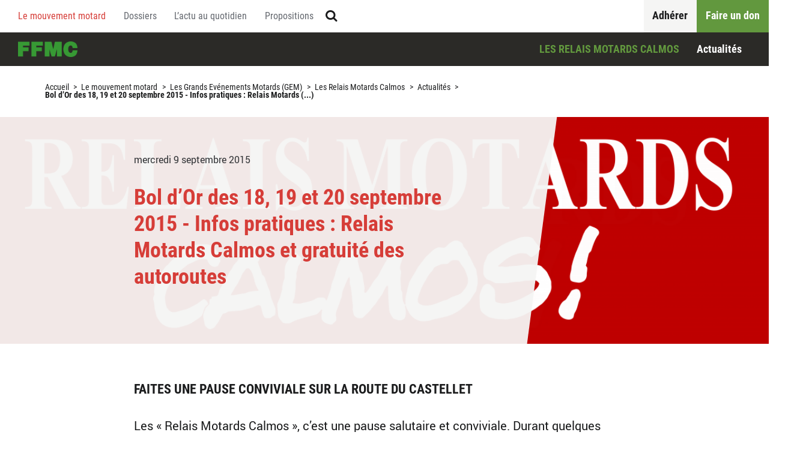

--- FILE ---
content_type: text/html; charset=utf-8
request_url: https://www.ffmc.asso.fr/bol-d-or-des-18-19-et-20-septembre
body_size: 25636
content:
<!DOCTYPE HTML>
<!--[if lt IE 7 ]> <html class="page_article ltr fr no-js ie ie6 lte9 lte8 lte7" xmlns="http://www.w3.org/1999/xhtml" xml:lang="fr" lang="fr" dir="ltr"> <![endif]-->
<!--[if IE 7 ]>    <html class="page_article ltr fr no-js ie ie7 lte9 lte8 lte7" xmlns="http://www.w3.org/1999/xhtml" xml:lang="fr" lang="fr" dir="ltr"> <![endif]-->
<!--[if IE 8 ]>    <html class="page_article ltr fr no-js ie ie8 lte9 lte8" xmlns="http://www.w3.org/1999/xhtml" xml:lang="fr" lang="fr" dir="ltr"> <![endif]-->
<!--[if IE 9 ]>    <html class="page_article ltr fr no-js ie ie9 lte9" xmlns="http://www.w3.org/1999/xhtml" xml:lang="fr" lang="fr" dir="ltr"> <![endif]-->
<!--[if (gt IE 9)|!(IE)]><!-->
<html class="page_article ltr fr no-js" xmlns="http://www.w3.org/1999/xhtml" xml:lang="fr" lang="fr" dir="ltr">
<!--<![endif]-->
	<head>
		<script type='text/javascript'>/*<![CDATA[*/(function(H){H.className=H.className.replace(/\bno-js\b/,'js')})(document.documentElement);/*]]>*/</script>
		
		<meta http-equiv="Content-Type" content="text/html; charset=utf-8" />

		<title>Bol d'Or des 18, 19 et 20 septembre 2015 - Infos pratiques : Relais Motards Calmos et gratuité des autoroutes - Fédération Française des Motards en Colère</title>
<meta name="description" content=" Faites une pause conviviale sur la route du Castellet Les &#171; Relais Motards Calmos &#187;, c&#039;est une pause salutaire et conviviale. Durant quelques (...) " />
<!--[if !IE]><!--><style type='text/css'>img.adapt-img,.lazy img.adapt-img{opacity:0.70;max-width:100%;height:auto;}.adapt-img-wrapper,.adapt-img-wrapper:after{display:inline-block;max-width:100%;position:relative;-webkit-background-size:100% auto;background-size:100% auto;background-repeat:no-repeat;line-height:1px;}html body .adapt-img-wrapper.lazy,html.lazy body .adapt-img-wrapper,html body .adapt-img-wrapper.lazy:after,html.lazy body .adapt-img-wrapper:after{background-image:none}.adapt-img-wrapper:after{position:absolute;top:0;left:0;right:0;bottom:0;content:""}@media print{html .adapt-img-wrapper{background:none}html .adapt-img-wrapper img {opacity:1}html .adapt-img-wrapper:after{display:none}}</style>
<script type='text/javascript'>/*<![CDATA[*/var adaptImgDocLength=60607;adaptImgAsyncStyles="html img.adapt-img{opacity:0.01}html .adapt-img-wrapper:after{display:none;}";adaptImgLazy=false;function adaptImgFix(d){var e=window.getComputedStyle(d.parentNode).backgroundImage.replace(/\W?\)$/,"").replace(/^url\(\W?|/,"");d.src=e&&"none"!=e?e:d.src} (function(){function d(a){var b=document.documentElement;b.className=b.className+" "+a}function e(a){var b=window.onload;window.onload="function"!=typeof window.onload?a:function(){b&&b();a()}}adaptImgLazy&&d("lazy");/android 2[.]/i.test(navigator.userAgent.toLowerCase())&&d("android2");var c=!1;if("undefined"!==typeof window.performance)c=window.performance.timing,c=(c=~~(adaptImgDocLength/(c.responseEnd-c.connectStart)))&&50>c;else{var f=navigator.connection||navigator.mozConnection||navigator.webkitConnection; "undefined"!==typeof f&&(c=3==f.type||4==f.type||/^[23]g$/.test(f.type))}c&&d("aislow");var h=function(){var a=document.createElement("style");a.type="text/css";a.innerHTML=adaptImgAsyncStyles;var b=document.getElementsByTagName("style")[0];b.parentNode.insertBefore(a,b);window.matchMedia||window.onbeforeprint||g()};"undefined"!==typeof jQuery?jQuery(function(){jQuery(window).load(h)}):e(h);var g=function(){for(var a=document.getElementsByClassName("adapt-img"),b=0;b<a.length;b++)adaptImgFix(a[b])}; window.matchMedia&&window.matchMedia("print").addListener(function(a){g()});"undefined"!==typeof window.onbeforeprint&&(window.onbeforeprint=g)})();/*]]>*/</script>
<noscript><style type='text/css'>.png img.adapt-img,.gif img.adapt-img{opacity:0.01} .adapt-img-wrapper.png:after,.adapt-img-wrapper.gif:after{display:none;}</style></noscript>
<style>@media screen  and (max-width:160px){html:not(.android2) .c177891895,html:not(.android2) .c177891895:after{background-image:url(local/adapt-img/160/10x/IMG/png/relaismotardcalmos.png?1687863825);}}@media screen and (-webkit-min-device-pixel-ratio: 1.5) and (-webkit-max-device-pixel-ratio: 1.99)  and (max-width:160px),screen and (min--moz-device-pixel-ratio: 1.5) and (max--moz-device-pixel-ratio: 1.99)  and (max-width:160px){html:not(.android2):not(.aislow) .c177891895,html:not(.android2):not(.aislow) .c177891895:after{background-image:url(local/adapt-img/160/15x/IMG/png/relaismotardcalmos.png?1687863826);}}@media screen and (-webkit-min-device-pixel-ratio: 2)  and (max-width:160px),screen and (min--moz-device-pixel-ratio: 2)  and (max-width:160px){html:not(.android2):not(.aislow) .c177891895,html:not(.android2):not(.aislow) .c177891895:after{background-image:url(local/adapt-img/160/20x/IMG/png/relaismotardcalmos.png?1687863827);}}@media screen and (min-width:161px) and (max-width:320px){html:not(.android2) .c177891895,html:not(.android2) .c177891895:after{background-image:url(local/adapt-img/320/10x/IMG/png/relaismotardcalmos.png?1687863828);}}@media screen and (-webkit-min-device-pixel-ratio: 1.5) and (-webkit-max-device-pixel-ratio: 1.99) and (min-width:161px) and (max-width:320px),screen and (min--moz-device-pixel-ratio: 1.5) and (max--moz-device-pixel-ratio: 1.99) and (min-width:161px) and (max-width:320px){html:not(.android2):not(.aislow) .c177891895,html:not(.android2):not(.aislow) .c177891895:after{background-image:url(local/adapt-img/320/15x/IMG/png/relaismotardcalmos.png?1687863829);}}@media screen and (-webkit-min-device-pixel-ratio: 2) and (min-width:161px) and (max-width:320px),screen and (min--moz-device-pixel-ratio: 2) and (min-width:161px) and (max-width:320px){html:not(.android2):not(.aislow) .c177891895,html:not(.android2):not(.aislow) .c177891895:after{background-image:url(local/adapt-img/320/20x/IMG/png/relaismotardcalmos.png?1687863830);}}@media screen and (min-width:321px) and (max-width:480px){html:not(.android2) .c177891895,html:not(.android2) .c177891895:after{background-image:url(local/adapt-img/480/10x/IMG/png/relaismotardcalmos.png?1687863831);}}@media screen and (-webkit-min-device-pixel-ratio: 1.5) and (-webkit-max-device-pixel-ratio: 1.99) and (min-width:321px) and (max-width:480px),screen and (min--moz-device-pixel-ratio: 1.5) and (max--moz-device-pixel-ratio: 1.99) and (min-width:321px) and (max-width:480px){html:not(.android2):not(.aislow) .c177891895,html:not(.android2):not(.aislow) .c177891895:after{background-image:url(local/adapt-img/480/15x/IMG/png/relaismotardcalmos.png?1687863832);}}@media screen and (-webkit-min-device-pixel-ratio: 2) and (min-width:321px) and (max-width:480px),screen and (min--moz-device-pixel-ratio: 2) and (min-width:321px) and (max-width:480px){html:not(.android2):not(.aislow) .c177891895,html:not(.android2):not(.aislow) .c177891895:after{background-image:url(local/adapt-img/480/20x/IMG/png/relaismotardcalmos.png?1687863834);}}@media screen and (min-width:481px) and (max-width:640px){html:not(.android2) .c177891895,html:not(.android2) .c177891895:after{background-image:url(local/adapt-img/640/10x/IMG/png/relaismotardcalmos.png?1687863835);}}@media screen and (-webkit-min-device-pixel-ratio: 1.5) and (-webkit-max-device-pixel-ratio: 1.99) and (min-width:481px) and (max-width:640px),screen and (min--moz-device-pixel-ratio: 1.5) and (max--moz-device-pixel-ratio: 1.99) and (min-width:481px) and (max-width:640px){html:not(.android2):not(.aislow) .c177891895,html:not(.android2):not(.aislow) .c177891895:after{background-image:url(local/adapt-img/640/15x/IMG/png/relaismotardcalmos.png?1687863836);}}@media screen and (-webkit-min-device-pixel-ratio: 2) and (min-width:481px) and (max-width:640px),screen and (min--moz-device-pixel-ratio: 2) and (min-width:481px) and (max-width:640px){html:not(.android2):not(.aislow) .c177891895,html:not(.android2):not(.aislow) .c177891895:after{background-image:url(local/adapt-img/640/20x/IMG/png/relaismotardcalmos.png?1687863837);}}@media screen and (min-width:641px) and (max-width:960px){html:not(.android2) .c177891895,html:not(.android2) .c177891895:after{background-image:url(local/adapt-img/960/10x/IMG/png/relaismotardcalmos.png?1687863839);}}@media screen and (-webkit-min-device-pixel-ratio: 1.5) and (-webkit-max-device-pixel-ratio: 1.99) and (min-width:641px) and (max-width:960px),screen and (min--moz-device-pixel-ratio: 1.5) and (max--moz-device-pixel-ratio: 1.99) and (min-width:641px) and (max-width:960px){html:not(.android2):not(.aislow) .c177891895,html:not(.android2):not(.aislow) .c177891895:after{background-image:url(local/adapt-img/960/15x/IMG/png/relaismotardcalmos.png?1687863840);}}@media screen and (-webkit-min-device-pixel-ratio: 2) and (min-width:641px) and (max-width:960px),screen and (min--moz-device-pixel-ratio: 2) and (min-width:641px) and (max-width:960px){html:not(.android2):not(.aislow) .c177891895,html:not(.android2):not(.aislow) .c177891895:after{background-image:url(local/adapt-img/960/20x/IMG/png/relaismotardcalmos.png?1687863842);}}@media screen and (min-width:961px){html:not(.android2) .c177891895,html:not(.android2) .c177891895:after{background-image:url(local/adapt-img/1200/10x/IMG/png/relaismotardcalmos.png?1687863843);}}@media screen and (-webkit-min-device-pixel-ratio: 1.5) and (-webkit-max-device-pixel-ratio: 1.99) and (min-width:961px),screen and (min--moz-device-pixel-ratio: 1.5) and (max--moz-device-pixel-ratio: 1.99) and (min-width:961px){html:not(.android2):not(.aislow) .c177891895,html:not(.android2):not(.aislow) .c177891895:after{background-image:url(local/adapt-img/1200/15x/IMG/png/relaismotardcalmos.png?1687863845);}}@media screen and (-webkit-min-device-pixel-ratio: 2) and (min-width:961px),screen and (min--moz-device-pixel-ratio: 2) and (min-width:961px){html:not(.android2):not(.aislow) .c177891895,html:not(.android2):not(.aislow) .c177891895:after{background-image:url(local/adapt-img/1200/20x/IMG/png/relaismotardcalmos.png?1687863847);}}html.android2 .c177891895,html.android2 .c177891895:after{background-image:url(local/adapt-img/320/15x/IMG/png/relaismotardcalmos.png?1687863829);}
@media screen  and (max-width:160px){html:not(.android2) .c741600607,html:not(.android2) .c741600607:after{background-image:url(local/adapt-img/160/10x/IMG/jpg/drapeaux.jpg?1688068330);}}@media screen and (-webkit-min-device-pixel-ratio: 1.5) and (-webkit-max-device-pixel-ratio: 1.99)  and (max-width:160px),screen and (min--moz-device-pixel-ratio: 1.5) and (max--moz-device-pixel-ratio: 1.99)  and (max-width:160px){html:not(.android2):not(.aislow) .c741600607,html:not(.android2):not(.aislow) .c741600607:after{background-image:url(local/adapt-img/160/15x/IMG/jpg/drapeaux.jpg?1688068330);}}@media screen and (-webkit-min-device-pixel-ratio: 2)  and (max-width:160px),screen and (min--moz-device-pixel-ratio: 2)  and (max-width:160px){html:not(.android2):not(.aislow) .c741600607,html:not(.android2):not(.aislow) .c741600607:after{background-image:url(local/adapt-img/160/20x/IMG/jpg/drapeaux.jpg?1688068331);}}@media screen and (min-width:161px) and (max-width:320px){html:not(.android2) .c741600607,html:not(.android2) .c741600607:after{background-image:url(local/adapt-img/320/10x/IMG/jpg/drapeaux.jpg?1688068331);}}@media screen and (-webkit-min-device-pixel-ratio: 1.5) and (-webkit-max-device-pixel-ratio: 1.99) and (min-width:161px) and (max-width:320px),screen and (min--moz-device-pixel-ratio: 1.5) and (max--moz-device-pixel-ratio: 1.99) and (min-width:161px) and (max-width:320px){html:not(.android2):not(.aislow) .c741600607,html:not(.android2):not(.aislow) .c741600607:after{background-image:url(IMG/jpg/drapeaux.jpg?1550854763);}}@media screen and (-webkit-min-device-pixel-ratio: 2) and (min-width:161px) and (max-width:320px),screen and (min--moz-device-pixel-ratio: 2) and (min-width:161px) and (max-width:320px){html:not(.android2):not(.aislow) .c741600607,html:not(.android2):not(.aislow) .c741600607:after{background-image:url(IMG/jpg/drapeaux.jpg?1550854763);}}@media screen and (min-width:321px){html:not(.android2) .c741600607,html:not(.android2) .c741600607:after{background-image:url(IMG/jpg/drapeaux.jpg?1550854763);}}@media screen and (-webkit-min-device-pixel-ratio: 1.5) and (-webkit-max-device-pixel-ratio: 1.99) and (min-width:321px),screen and (min--moz-device-pixel-ratio: 1.5) and (max--moz-device-pixel-ratio: 1.99) and (min-width:321px){html:not(.android2):not(.aislow) .c741600607,html:not(.android2):not(.aislow) .c741600607:after{background-image:url(IMG/jpg/drapeaux.jpg?1550854763);}}@media screen and (-webkit-min-device-pixel-ratio: 2) and (min-width:321px),screen and (min--moz-device-pixel-ratio: 2) and (min-width:321px){html:not(.android2):not(.aislow) .c741600607,html:not(.android2):not(.aislow) .c741600607:after{background-image:url(IMG/jpg/drapeaux.jpg?1550854763);}}html.android2 .c741600607,html.android2 .c741600607:after{background-image:url(IMG/jpg/drapeaux.jpg?1550854763);}
</style>
<!--<![endif]-->
<link rel="canonical" href="https://www.ffmc.asso.fr/bol-d-or-des-18-19-et-20-septembre" />




<style>
  :root {
    --couleur-objet: {oui,oui};
    
    --couleur-objet_lightest: #f2f2f2;
    
    --couleur-objet_lighter: #bfbfbf;
    
    --couleur-objet_light: #aaaaaa;
    
    --couleur-objet_medium: #7f7f7f;
    
    --couleur-objet_dark: #565656;
    
    --couleur-objet_darker: #3f3f3f;
    
  }
</style><meta http-equiv="Content-Type" content="text/html; charset=utf-8" />


<meta name="generator" content="SPIP 3.2.19" />


<link rel="alternate" type="application/rss+xml" title="Syndiquer tout le site" href="spip.php?page=backend" />


<meta name="viewport" content="width=device-width, initial-scale=1.0">
<link rel='stylesheet' href='local/cache-css/5522835c765d80411f0699a8b10394e7.css?1756904907' type='text/css' />



<script type='text/javascript'>var var_zajax_content='content';</script><script type="text/javascript">/* <![CDATA[ */
var box_settings = {tt_img:true,sel_g:"#documents_portfolio a[type=\'image/jpeg\'],#documents_portfolio a[type=\'image/png\'],#documents_portfolio a[type=\'image/gif\'],.spip_documents a[type=\'image/gif\'],spip_documents a[type=\'image/jpeg\'],spip_documents a[type=\'image/png\']",sel_c:".mediabox",trans:"elastic",speed:"200",ssSpeed:"2500",maxW:"90%",maxH:"90%",minW:"400px",minH:"",opa:"0.9",str_ssStart:"Diaporama",str_ssStop:"Arrêter",str_cur:"{current}/{total}",str_prev:"Précédent",str_next:"Suivant",str_close:"Fermer",splash_url:""};
var box_settings_splash_width = "600px";
var box_settings_splash_height = "90%";
var box_settings_iframe = true;
/* ]]> */</script>
<!-- insert_head_css -->






















<script type='text/javascript' src='local/cache-js/0b5b206443d81c0e46f6cac363ad0905.js?1687862167'></script>
















<!-- insert_head -->
	
	









<!-- SpipProprio insert head -->
<meta name="copyright" content="Fédération Française des Motards en Colère" />
<meta name="author" content="Fédération Française des Motards en Colère" />
<meta name="reply-to" content="sn@ffmc.asso.fr" /><!-- END ADX Menu insert head -->
<link rel="alternate" type="application/json+oembed" href="https://www.ffmc.asso.fr/oembed.api/?format=json&amp;url=https%3A%2F%2Fwww.ffmc.asso.fr%2Fbol-d-or-des-18-19-et-20-septembre" />
<!--[if lt IE 9]>
<script src="plugins/git/ffmc/squelettes/javascript/html5.js"></script>
<script src="plugins/git/ffmc/squelettes/javascript/respond.min.js"></script>
<![endif]-->	<!-- Plugin Métas + -->
<!-- Dublin Core -->
<link rel="schema.DC" href="https://purl.org/dc/elements/1.1/" />
<link rel="schema.DCTERMS" href="https://purl.org/dc/terms/" />
<meta name="DC.Format" content="text/html" />
<meta name="DC.Type" content="Text" />
<meta name="DC.Language" scheme="rfc1766" content="fr" />
<meta name="DC.Title" lang="fr" content="Bol d&#039;Or des 18, 19 et 20 septembre 2015 - Infos pratiques : Relais Motards Calmos et gratuit&#233; des autoroutes &#8211; F&#233;d&#233;ration Fran&#231;aise des Motards en Col&#232;re" />
<meta name="DC.Description.Abstract" lang="fr" content="Faites une pause conviviale sur la route du Castellet Les &#171; Relais Motards Calmos &#187;, c&#039;est une pause salutaire et conviviale. Durant quelques minutes, vous faites un break, r&#233;cup&#233;rez avec un bon caf&#233;&#8230;" />
<meta name="DC.Date" scheme="DCTERMS.W3CDTF" content="2026-01-27" />
<meta name="DC.Date.Modified" scheme="DCTERMS.W3CDTF" content="2019-01-17" />
<meta name="DC.Identifier" scheme="URI" content="https://www.ffmc.asso.fr/bol-d-or-des-18-19-et-20-septembre" />
<meta name="DC.Publisher" content="F&#233;d&#233;ration Fran&#231;aise des Motards en Col&#232;re" />
<meta name="DC.Source" scheme="URI" content="https://ffmc.asso.fr" />

<meta name="DC.Creator" content="communication" />





<!-- Open Graph -->
 
<meta property="og:rich_attachment" content="true" />

<meta property="og:site_name" content="F&#233;d&#233;ration Fran&#231;aise des Motards en Col&#232;re" />
<meta property="og:type" content="article" />
<meta property="og:title" content="Bol d&#039;Or des 18, 19 et 20 septembre 2015 - Infos pratiques : Relais Motards Calmos et gratuit&#233; des autoroutes &#8211; F&#233;d&#233;ration Fran&#231;aise des Motards en Col&#232;re" />
<meta property="og:locale" content="fr_FR" />
<meta property="og:url" content="https://www.ffmc.asso.fr/bol-d-or-des-18-19-et-20-septembre" />
<meta property="og:description" content="Faites une pause conviviale sur la route du Castellet Les &#171; Relais Motards Calmos &#187;, c&#039;est une pause salutaire et conviviale. Durant quelques minutes, vous faites un break, r&#233;cup&#233;rez avec un bon caf&#233;&#8230;" />

 

<meta property="og:image" content="https://www.ffmc.asso.fr/local/cache-vignettes/L350xH184/15545c1cb32d85fad4044e738661c9-e9eba.jpg" />
<meta property="og:image:width" content="350" />
<meta property="og:image:height" content="183" />
<meta property="og:image:type" content="image/jpeg" />



<meta property="article:published_time" content="2026-01-27" />
<meta property="article:modified_time" content="2019-01-17" />

<meta property="article:author" content="communication" />








<!-- Twitter Card -->
<meta name="twitter:card" content="summary_large_image" />
<meta name="twitter:title" content="Bol d&#039;Or des 18, 19 et 20 septembre 2015 - Infos pratiques : Relais Motards Calmos et gratuit&#233; des autoroutes &#8211; F&#233;d&#233;ration Fran&#231;aise des Motards en Col&#232;re" />
<meta name="twitter:description" content="Faites une pause conviviale sur la route du Castellet Les &#171; Relais Motards Calmos &#187;, c&#039;est une pause salutaire et conviviale. Durant quelques minutes, vous faites un break, r&#233;cup&#233;rez avec un bon caf&#233;&#8230;" />
<meta name="twitter:dnt" content="on" />
<meta name="twitter:url" content="https://www.ffmc.asso.fr/bol-d-or-des-18-19-et-20-septembre" />

<meta name="twitter:image" content="https://www.ffmc.asso.fr/local/cache-vignettes/L350xH175/2abf91ee56791fe67b1daa2ded54c5-22fa9.jpg" />
</head>
	<body>
	
	<div class="page" id="page">
		
		<nav class="nav nav_access" id="access" role="navigation">
			<div class="container">
				<nav class="menu menu_access" id="access" role="navigation" aria-label="Accessibilit&#233;">
	</nav>
			</div>
		</nav>
		
		
		<header class="header" id="header" role="banner">
			<div class="container">
					<nav id="minisite" class="nav nav_firstnav nav_firstnav_minisite menu" role="navigation" aria-label="Menu secondaire d&#039;un mini site">
	
	 
	<div class="nav__accueil">
		<a href="https://ffmc.asso.fr">Accueil</a>
	</div>
	
	<ul class="menu-liste menu-items" data-depth="0">
		<li class="menu-entree item menu-items__item menu-items__item_objet menu-items__item_rubrique on active rub110 nom-minisite">
		<a href="les-relais-motards-calmos" class="menu-items__lien">Les Relais Motards Calmos </a> 
		</li>
		<li class="menu-entree item menu-items__item menu-items__item_objet menu-items__item_rubrique rub412">
			<a href="actualites-412" class="menu-items__lien">Actualités</a>
		</li>
		
	</ul>	<ul class="menu-liste menu-items" data-depth="0">
		<li class="menu-entree item menu-items__item menu-items__item_objet menu-items__item_article adherer">
		<a href="adhesion-2026-42-eur-pour" class="menu-items__lien">Adhérer</a> 
		</li>
		<li class="menu-entree item menu-items__item menu-items__item_objet menu-items__item_article don">
		<a href="faire-un-don" class="menu-items__lien">Faire un don</a> 
		</li>
		
	</ul></nav>	<nav id="firstnav" class="nav nav_secondnav nav_secondnav_firstnav menu" role="navigation" aria-label="Menu principal">
	
	<ul class="menu-liste menu-items" data-depth="0">
		<li class="menu-entree item menu-items__item menu-items__item_objet menu-items__item_rubrique on active">
		<a href="le-mouvement-motard" class="menu-items__lien">Le mouvement motard</a> 
		</li>
		<li class="menu-entree item menu-items__item menu-items__item_objet menu-items__item_rubrique">
		<a href="dossiers-333" class="menu-items__lien">Dossiers</a> 
		</li>
		<li class="menu-entree item menu-items__item menu-items__item_objet menu-items__item_rubrique">
		<a href="l-actu-au-quotidien" class="menu-items__lien">L&#8217;actu au quotidien</a> 
		</li>
		<li class="menu-entree item menu-items__item menu-items__item_objet menu-items__item_rubrique">
		<a href="les-propositions-de-la-ffmc-334" class="menu-items__lien">Propositions</a> 
		</li>
		<li class="menu-entree item menu-items__item menu-items__item_recherche">
		<div class="formulaire_spip formulaire_recherche" id="formulaire_recherche">
<form action="spip.php?page=recherche" method="get"><div class="editer-groupe">
	<input name="page" value="recherche" type="hidden"
/>
	
	<label for="recherche">Rechercher :</label>
	<input type="search" class="search text" size="10" name="recherche" placeholder="Rechercher" id="recherche" accesskey="4" autocapitalize="off" autocorrect="off"
	/><input type="submit" class="submit" value="&gt;&gt;" title="Rechercher" />
</div></form>
</div> 
		</li>
		
	</ul></nav>			</div>
		</header>

		
		<div class="central" id="central">
			
			<nav class="breadcrumb" id="breadcrumb" role="navigation" aria-label="Chemin hi&#233;rarchique">
				<div class="container">
					<ul class="breadcrumb__items">
	 
	
	
	 
	

	 
	<li class="breadcrumb__item breadcrumb__item_racine">
	<a href="https://ffmc.asso.fr/">Accueil</a>
	<span class="breadcrumb__divider"> &gt; </span>
</li>



<li class="breadcrumb__item">
	<a href="le-mouvement-motard">Le mouvement motard</a>
	<span class="breadcrumb__divider"> &gt; </span>
</li>

<li class="breadcrumb__item">
	<a href="les-grands-evenements-motards-gem">Les Grands Evénements Motards (GEM)</a>
	<span class="breadcrumb__divider"> &gt; </span>
</li>

<li class="breadcrumb__item">
	<a href="les-relais-motards-calmos">Les Relais Motards Calmos</a>
	<span class="breadcrumb__divider"> &gt; </span>
</li>

<li class="breadcrumb__item  breadcrumb__item_parent">
	<a href="actualites-412">Actualités</a>
	<span class="breadcrumb__divider"> &gt; </span>
</li>



<li class="breadcrumb__item breacrumb__item_expose">
	<strong class='on'>Bol d’Or des 18, 19 et 20 septembre 2015 - Infos pratiques : Relais Motards&nbsp;(...)</strong>
	
</li>	
</ul>				</div>
			</nav>

			
			<main class="content" id="content" role="main">
				<div class="noisette noisette_article-cartouche">
	<div class=" container_text">
		<div class="cartouche">

	 
	<div class="cartouche__media">
		<!--[if IE]><img class='adapt-img-ie spip_logo spip_logos' alt="" src='local/adapt-img/1200/10x/IMG/png/relaismotardcalmos.png?1687863843' width='1200' height='424' /><![endif]-->
<!--[if !IE]><!--><span class="adapt-img-wrapper c177891895 png"><img class='adapt-img spip_logo spip_logos' alt="" src='[data-uri]' width='1200' height='424' onmousedown='adaptImgFix(this)' /></span>
<!--<![endif]-->
	</div>
	

	<div class="cartouche__body">

		<h1 class="cartouche__titre">
			<span class="crayon article-titre-5149 ">Bol d&#8217;Or des 18, 19 et 20 septembre 2015 - Infos pratiques&nbsp;: Relais Motards Calmos et gratuité des autoroutes</span>
			
		</h1>

		<p class="cartouche__postmeta postmeta">

			<time pubdate="pubdate" datetime="2015-09-09T13:56:10Z" itemprop="datePublished" class="postmeta__item postmeta__item_publication">
				mercredi 9 septembre 2015
			</time>

			

			
			
			

		</p>

		

	</div>

</div>
	 </div>
</div>
	<div class="noisette noisette_article-contenu">
	<div class=" container_text">
		<div class="crayon article-texte-5149 texte surlignable">
	<h3 class="spip">Faites une pause conviviale sur la route du Castellet</h3>
<p>Les &#171;&nbsp;Relais Motards Calmos&nbsp;&#187;, c’est une pause salutaire et conviviale. Durant quelques minutes, vous faites un break, récupérez avec un bon café à la main tout en échangeant moto avec des passionnés.<br class='autobr' />
Les Relais proposent un large choix de services&nbsp;: distribution gratuite de boissons, information routière, assistance technique et petite mécanique, restauration, couchage, etc. et parfois des animations et des stands de massage&nbsp;! Retrouvez toutes les informations pratiques à la fin de cet article.</p>
<h3 class="spip">Une gratuité des autoroutes élargie pour les motards</h3>
<p>Grâce à la persévérance de la FFMC, les sociétés concessionnaires d’autoroutes<br class='autobr' />
mettront en place un dispositif de gratuité élargi à destination des motards. Cette action favorisant l’utilisation d’un réseau routier sûr par les motocyclistes. Pour rouler entre Paris et le Castellet gratuitement, ou sur d&#8217;autres itinéraires, consultez les informations ci-dessous.</p>
<h3 class="spip">Nos partenaires</h3>
<p>En juillet 2015, la Direction de la sécurité et de la circulation routières a signé une<br class='autobr' />
charte de partenariat avec la FFMC pour favoriser ces actions de prévention, reconnaissant ainsi son rôle majeur dans la sensibilisation aux risques de la route du public motocycliste.<br class='autobr' />
Aussi, pour l’agrément et la sécurité des motards, Motul sera également partenaire de ces Relais. Vous pouvez retrouver les produits de la marque sur les ateliers mécaniques mis en place par les bénévoles de la Fédération.</p>
<p><span class='spip_document_5285 spip_documents spip_documents_center'>
<!--[if IE]><img src='local/adapt-img/640/10x/IMG/jpg/drapeaux.jpg?1688068331' width='350' height='245' alt="" class='adapt-img-ie ' /><![endif]-->
<!--[if !IE]><!--><span class="adapt-img-wrapper c741600607 jpg"><img src='[data-uri]' width='350' height='245' alt="" class='adapt-img ' onmousedown='adaptImgFix(this)' /></span>
<!--<![endif]--></span></p>
<h3 class="spip">Liste des Relais Motards Calmos</h3><iframe style="border: 1px solid #777;" src="https://indd.adobe.com/view/e3de574f-fdd3-4832-80c7-9b5e21437b88" width="450px" height="620px" frameborder="0" allowfullscreen=""></iframe>
<p><strong>13 - Aire de Lançon-De-Provence (A7) (sens nord /sud) après la barrière de péage</strong><br class='autobr' />
Relais organisé par les antennes FFMC 13 &amp; 84<br class='autobr' />
<i>Sens</i>&nbsp;: Aller uniquement<br class='autobr' />
<i>Horaires</i>&nbsp;: du 18 septembre à 10h au 19 septembre à 15h.<br class='autobr' />
<i>Services gratuits</i>&nbsp;: nettoyage des visières, graissage des chaînes, petites réparations éventuelles, vérification des pneumatiques, pause café, boissons, massages.</p>
<p><strong>34 - Sur l&#8217;Autoroute (A9)</strong><br class='autobr' />
<i>Sens</i>&nbsp;: Aller-retour<br class='autobr' />
A l&#8217;aller&nbsp;: Aire de repos de Fabrègues (Station BP)<br class='autobr' />
Au retour&nbsp;: Aire de repos d&#8217;Ambrussum<br class='autobr' />
Relais organisé par l&#8217;antenne FFMC 34<br class='autobr' />
Horaires&nbsp;: du 18 septembre 10h au 19 septembre 18h<br class='autobr' />
le 20 septembre, de 15h à 22h.</p>
<p><strong>26 - Aire de Saint-Rambert-d&#8217;Albon - ISARDROME (A7)</strong><br class='autobr' />
Relais organisé par les antennes FFMC 42 &amp; 69<br class='autobr' />
<i>Sens</i>&nbsp;: Aller-retour<br class='autobr' />
Horaires&nbsp;: le 18 septembre, de 11h à 21h<br class='autobr' />
le 19 septembre, de 8h à 13h<br class='autobr' />
le 20 septembre, de 14h à 21h<br class='autobr' />
<i>Services gratuits</i>&nbsp;: nettoyage des visières, graissage des chaînes, petites réparations éventuelles, vérification des pneumatiques, restauration, pause café, animations.<br class='autobr' />
<i>Animations</i>&nbsp;: Dans le sens aller, présence de nombreuses animations organisées par LECLERC (stands Monster, producteurs locaux, exposition de dragsters, concert le vendredi, loterie)</p>
<p><strong>48 - A hauteur de St Chely d&#8217;Apcher sur l&#8217;A75</strong><br class='autobr' />
Relais organisé par l&#8217;antenne FFMC 48<br class='autobr' />
<i>Sens</i>&nbsp;: Aller uniquement<br class='autobr' />
<strong><br class='autobr' />
71 - Aire de Mâcon Saint Albain (A6)</strong><br class='autobr' />
Relais organisé par l&#8217;antenne FFMC 71<br class='autobr' />
<i>Sens </i>&nbsp;: Aller-retour<br class='autobr' />
<i>Horaires </i>&nbsp;: du 18 septembre à partir de 9h au 20 septembre toute la journée jusqu&#8217;à minuit.<br class='autobr' />
<i>Services gratuits </i>&nbsp;: nettoyage des visières, graissage des chaînes, petites réparations éventuelles, vérification des pneumatiques, restauration, pause café, salon du bien être.</p>
<h3 class="spip">Gratuités accordées aux motards par les sociétés concessionnaires d&#8217;autoroute</h3>
<p><strong>Viaduc de Millau</strong></p>
<ul class="spip"><li> Sens aller&nbsp;: du vendredi 18 septembre 2015 à 7h au samedi 19 septembre à 10h</li><li> Sens retour&nbsp;: du dimanche 20 septembre 14h au lundi 21 septembre à 10h</li></ul>
<p><strong>Réseau Vinci</strong><br class='autobr' />
La gratuité sera accordée aux véhicules de classe 5&nbsp;:</p>
<ul class="spip"><li> A l&#8217;aller&nbsp;: du vendredi 18 septembre 10h au samedi 19 septembre 18h pour les trajets aller,</li><li> Au retour&nbsp;: dimanche 20 septembre 15h au dimanche 20 septembre 22h pour les trajets retour.</li></ul>
<p>Les trajets aller s’entendent en direction du circuit du Castellet (sortie 11 La Cadière d’Azur – A50) et les trajets retour au départ du circuit du Castelllet (entrée 11 La Cadière d’Azur – A50).</p>
<p>Les axes concernés <strong>pour les trajets aller </strong> sont&nbsp;:
<br /><img src="squelettes-dist/puce.gif" width="8" height="11" class="puce" alt="-" />&nbsp;A7, de Vienne à Lançon de Provence,
<br /><img src="squelettes-dist/puce.gif" width="8" height="11" class="puce" alt="-" />&nbsp;A9, du Perthus à Montpellier 2,
<br /><img src="squelettes-dist/puce.gif" width="8" height="11" class="puce" alt="-" />&nbsp;A9, de Béziers Cabrials à Montpellier 2,
<br /><img src="squelettes-dist/puce.gif" width="8" height="11" class="puce" alt="-" />&nbsp;A61/A9, de Toulouse Sud à Montpellier 2,
<br /><img src="squelettes-dist/puce.gif" width="8" height="11" class="puce" alt="-" />&nbsp;A9, de Montpellier Gallargues à Arles,
<br /><img src="squelettes-dist/puce.gif" width="8" height="11" class="puce" alt="-" />&nbsp;A54, de Saint-Martin de Crau à Lançon de Provence,
<br /><img src="squelettes-dist/puce.gif" width="8" height="11" class="puce" alt="-" />&nbsp;A8/A52, de La Barque à Pont de l’Etoile,
<br /><img src="squelettes-dist/puce.gif" width="8" height="11" class="puce" alt="-" />&nbsp;A8/A52, de Capitou à Pont de l’Etoile,
<br /><img src="squelettes-dist/puce.gif" width="8" height="11" class="puce" alt="-" />&nbsp;A51, de La Saulce à Meyrargues,
<br /><img src="squelettes-dist/puce.gif" width="8" height="11" class="puce" alt="-" />&nbsp;A50, passage aux barrières de Bandol et La Ciotat (système ouvert),
<br /><img src="squelettes-dist/puce.gif" width="8" height="11" class="puce" alt="-" />&nbsp;A8/A57, de Capitou à Puget-Ville.</p>
<p>A l’aller, seuls les passages aux barrières de Péage de Lançon de Provence (A7), Montpellier 2 (A9), Arles (A54), Pont de l’Etoile (A52), Meyrargues (A51), Bandol (A50), La Ciotat (A50) et Puget-Ville (A57) donneront lieu à gratuité.</p>
<p>Sur les barrières de péage de Lançon de Provence (A7), d’Arles (A54), de Pont de l’Etoile (A52), de Meyrargues (A51), de Bandol (A50), de La Ciotat (A50) et de Puget-Ville (A57), cette gratuité pour les véhicules de classe 5 sera organisée en matérialisant, sur la droite des gares de péage de sortie, des couloirs spécifiques (balisés et signalés). L’emprunt de ces couloirs par les seuls véhicules de classe 5 se fera à vitesse très lente et en file indienne. <br class='autobr' />
<strong>Sur la barrière de péage de Montpellier 2, l’appel par interphone sera obligatoire pour bénéficier de la gratuité (indiquez que vous vous rendez au Bol d&#8217;Or.</strong> Cette gare ne disposera donc pas d’un couloir spécifique.</p>
<p><strong>Les axes concernés pour les trajets retour sont </strong>&nbsp;:
<br /><img src="squelettes-dist/puce.gif" width="8" height="11" class="puce" alt="-" />&nbsp;A7, de Lançon de Provence à Vienne,
<br /><img src="squelettes-dist/puce.gif" width="8" height="11" class="puce" alt="-" />&nbsp;A9, de Arles à Montpellier Gallargues,
<br /><img src="squelettes-dist/puce.gif" width="8" height="11" class="puce" alt="-" />&nbsp;A54, de Lançon de Provence à Saint-Martin de Crau,
<br /><img src="squelettes-dist/puce.gif" width="8" height="11" class="puce" alt="-" />&nbsp;A52/A8, de Pont de l’Etoile à La Barque,
<br /><img src="squelettes-dist/puce.gif" width="8" height="11" class="puce" alt="-" />&nbsp;A52/A8, de Pont de l’Etoile à Capitou,
<br /><img src="squelettes-dist/puce.gif" width="8" height="11" class="puce" alt="-" />&nbsp;A51, de Meyrargues à La Saulce,
<br /><img src="squelettes-dist/puce.gif" width="8" height="11" class="puce" alt="-" />&nbsp;A50, passage aux barrières de Bandol et La Ciotat (système ouvert),
<br /><img src="squelettes-dist/puce.gif" width="8" height="11" class="puce" alt="-" />&nbsp;A57/A8, de Puget-Ville à Capitou.</p>
<p>Par ailleurs, certains trajets de l’autoroute A9 entrent également dans le champ de la mesure&nbsp;:
<br /><img src="squelettes-dist/puce.gif" width="8" height="11" class="puce" alt="-" />&nbsp;	Montpellier 2/Béziers Cabrials,
<br /><img src="squelettes-dist/puce.gif" width="8" height="11" class="puce" alt="-" />&nbsp;	Montpellier 2/Narbonne Est,
<br /><img src="squelettes-dist/puce.gif" width="8" height="11" class="puce" alt="-" />&nbsp;	Montpellier 2/Perpignan Nord.</p>
<p>Cette gratuité pour les véhicules de classe 5 sera majoritairement organisée en matérialisant, sur la droite des gares de péage de sortie, des couloirs spécifiques (balisés et signalés). L’emprunt de ces couloirs par les seuls véhicules de classe 5 se fera à vitesse très lente et en file indienne.<br class='autobr' />
Cependant, sur certaines gares au nombre de couloirs de péage limité, l’appel par interphone sera obligatoire pour bénéficier de la gratuité. Ces gares ne disposeront donc pas de couloirs spécifiques (balisés et signalés).</p>
<p><strong>Réseau APRR</strong><br class='autobr' />
Gratuité APRR – Bol d’Or 2015<br class='autobr' />
A l’aller (NORD->SUD)&nbsp;: A6, A42, A432, A71<br class='autobr' />
Au retour (SUD->NORD)&nbsp;: A6, A36, A31</p>
<p><strong>Sens aller vers le Castellet</strong><br class='autobr' />
Exonération du péage pour les motocyclistes se présentant en gare de sortie du vendredi 18 septembre 2015 à 10 heures au samedi 19 septembre 2014 à 16 heures quelle que soit son origine&nbsp;:</p>
<ul class="spip"><li> Villefanche Limas</li><li> Beynost</li><li> La Boisse</li><li> Clermont Barrière</li></ul>
<p><strong>Sens retour depuis le Castellet</strong><br class='autobr' />
Exonération du péage pour les motocyclistes se présentant en gare de sortie le dimanche 20 septembre 2015 de 15 heures à 24 heures selon les modalités suivantes&nbsp;:<br class='autobr' />
Fleury, Saint-Maurice, Fontaine et Gye pour les motocyclistes ayant un ticket en provenance de la gare de Villefranche Limas, Beynost ou La Boisse</p>
</div>
	 </div>
</div>
	
	
	<div class="noisette noisette_article-precedent_suivant">
	
		<nav class="liste liste_articles liste_presuivant" role="navigation" id="presuivant">
	<ul class="liste__items">
		
			<li class="liste__item">
				<article class="entry entry_article  entry_medialess entry_presuivant entry_presuivant_precedent" id="article5100">

	<style>
		#article5100 {
			--couleur-objet: {oui,oui};
		}
	</style>

	

	<div class="entry__body">

		<h3 class="entry__title">
			<a href="bol-d-or-2015-sur-les-autoroutes" rel="bookmark">
				Bol d’Or 2015&nbsp;: sur les autoroutes gratuites, les motards font la pause &#171;&nbsp;Calmos&nbsp;&#187;
				<small class="entry__subtitle">Venez au Castellet gratuitement depuis Paris&nbsp;!</small>
			</a>
		</h3>

		 
		<p class="entry__publication">
			<time class="entry__publication__date" pubdate="pubdate" datetime="2015-08-27T15:03:26Z">
				27 août 2015
			</time>
			<span class="entry__publication__parent">
				Les Relais Motards Calmos 
			</span>
		</p>
		

		

	</div>

</article>			</li>
		
			<li class="liste__item">
				<article class="entry entry_article  entry_medialess entry_presuivant entry_presuivant_suivant" id="article5242">

	<style>
		#article5242 {
			--couleur-objet: {oui,oui};
		}
	</style>

	

	<div class="entry__body">

		<h3 class="entry__title">
			<a href="superbike-de-magny-cours-sur-la-5242" rel="bookmark">
				Superbike de Magny-Cours&nbsp;: sur la route, la FFMC organise cinq &#171;&nbsp;Relais Motards Calmos&nbsp;&#187;
				
			</a>
		</h3>

		 
		<p class="entry__publication">
			<time class="entry__publication__date" pubdate="pubdate" datetime="2015-09-30T14:44:25Z">
				30 septembre 2015
			</time>
			<span class="entry__publication__parent">
				Les Relais Motards Calmos 
			</span>
		</p>
		

		

	</div>

</article>			</li>
		
	</ul>
</nav>
	
</div>
	

<!--noisettes-->			</main>
		</div>
		
		
		<footer class="footer" id="footer" role="contentinfo">
			<div class="footer__inner">

	
	<div class="footer__item footer__item_social">
		<a class="facebook spip_out" href="https://facebook.com/ffmcnat" rel="external" title="Retrouvez nous sur Facebook"><i class="icon-facebook"></i></a>
		<a class="twitter spip_out" href="https://twitter.com/ffmcnat" rel="external" title="Retrouvez nous sur Twitter"><i class="icon-twitter"></i></a>
	</div>

	
	 
	<div class="footer__item footer__item_identite">
		<div class="schema organization" itemscope itemtype="http://schema.org/Organization">
	<div itemprop="name" class="item organization__nom">
		<a itemprop="url" href="https://ffmc.asso.fr"><strong>Fédération Française des Motards en Colère</strong></a>
	</div>
	<div class="organization__adresse item" itemprop="address" itemscope itemtype="http://schema.org/PostalAddress">
		<i class="icon-location"></i>
		<span class="item__sub">
			<span class="crayon meta-valeur-identite_extra__adresse " itemprop="streetAddress">8, rue Jean Jacques Rousseau</span><span class="sep">, </span>
		</span>
		<span class="item__sub">
			<span class="crayon meta-valeur-identite_extra__code_postal code-postal zip" itemprop="postalCode">93100</span>
			<span class="crayon meta-valeur-identite_extra__ville ville" itemprop="addressLocality">Montreuil</span>
		</span>
	</div>
	<div class="organization__telephone item">
		<i class="icon-phone"></i>
		<span class="crayon meta-valeur-identite_extra__telephone telephone" itemprop="telephone">01 48 18 03 20</span>
	</div>
</div><!-- .schema.organization --></div>
	

	 
	<nav class="footer__item footer__item_menu">
		<ul class="menu-liste menu-items" data-depth="0">
		<li class="menu-entree item menu-items__item menu-items__item_page-speciale plan">
		<a href="spip.php?page=plan" class="menu-items__lien">Plan du site</a> 
		</li>
		<li class="menu-entree item menu-items__item menu-items__item_objet menu-items__item_article">
		<a href="contact" class="menu-items__lien">Contact</a> 
		</li>
		<li class="menu-entree item menu-items__item menu-items__item_objet menu-items__item_article">
		<a href="mentions-legales" class="menu-items__lien">Mentions légales</a> 
		</li>
		<li class="menu-entree item menu-items__item menu-items__item_objet menu-items__item_article">
		<a href="donnees-personnelles" class="menu-items__lien">Données personnelles</a> 
		</li>
		
	</ul>	</nav>
	

	
	<div class="footer__item footer__item_copyright">
		
		 
			Fédération Française des Motards en Colère ©2002-2026
		
	</div>

</div>		</footer>
	</div>
</body></html>


--- FILE ---
content_type: text/css
request_url: https://www.ffmc.asso.fr/local/cache-css/5522835c765d80411f0699a8b10394e7.css?1756904907
body_size: 47496
content:
/* compact [
	plugins/git/ffmc/squelettes/css/reset.css?1550854630
	squelettes-dist/css/font.css?1687860200
	plugins/git/ffmc/squelettes/css/spip.css?1550854630
	plugins-dist/jquery_ui/css/ui/jquery-ui.css
	plugins-dist/mediabox/colorbox/black-simple/colorbox.css
	plugins-dist/porte_plume/css/barre_outils.css?1687860371
	local/cache-css/cssdyn-css_barre_outils_icones_css-3112cd58.css?1687862166
	plugins/auto/gis/v4.44.24/lib/leaflet/dist/leaflet.css
	plugins/auto/gis/v4.44.24/lib/leaflet/plugins/leaflet-plugins.css
	plugins/auto/gis/v4.44.24/lib/leaflet/plugins/leaflet.markercluster.css
	plugins/auto/gis/v4.44.24/css/leaflet_nodirection.css
	plugins/auto/oembed/v2.0.10/css/oembed.css?1550854616
	plugins/git/ffmc/theme/css/theme.css?1591217559
] 78.9% */

/* plugins/git/ffmc/squelettes/css/reset.css?1550854630 */
html,body,div,span,applet,object,iframe,h1,h2,h3,h4,h5,h6,p,blockquote,pre,a,abbr,acronym,address,big,cite,code,del,dfn,em,img,ins,kbd,q,s,samp,small,strike,strong,sub,sup,tt,var,b,u,i,center,dl,dt,dd,ol,ul,li,fieldset,form,label,legend,table,caption,tbody,tfoot,thead,tr,th,td,article,aside,canvas,details,embed,figure,figcaption,footer,header,hgroup,menu,nav,output,ruby,section,summary,time,mark,audio,video{margin:0;padding:0;border:0;font-size:100%;font:inherit;vertical-align:baseline}
article,aside,details,figcaption,figure,footer,header,hgroup,menu,nav,section{display:block}
body{line-height:1}
ol,ul{list-style:none}
blockquote,q{quotes:none}
blockquote:before,blockquote:after,q:before,q:after{content:'';content:none}
table{border-collapse:collapse;border-spacing:0}
@media print{*{text-shadow:none!important;color:#000!important;background:transparent!important;box-shadow:none!important}}

/* squelettes-dist/css/font.css?1687860200 */


/* plugins/git/ffmc/squelettes/css/spip.css?1550854630 */
.bugajaxie{display:none}
.ariaformprop,.ajaxbloc{position:relative}
.ariaformprop .image_loading,.ajaxbloc .image_loading{position:absolute;top:0;right:0}
.spip_modele{float:right;display:block;width:25%;border:1px dotted #666}
@media print{.pagination{display:none}}
.bouton_action_post,.bouton_action_post > div{display:inline}
.ie6 .spip-admin,.ie6 #spip-admin{display:none}
@media print{.spip-admin,#spip-admin{display:none}}

/* plugins-dist/jquery_ui/css/ui/jquery-ui.css */
/*! jQuery UI - v1.12.1 - 2017-01-13
* http://jqueryui.com
* Includes:draggable.css,core.css,resizable.css,selectable.css,sortable.css,accordion.css,autocomplete.css,menu.css,button.css,controlgroup.css,checkboxradio.css,datepicker.css,dialog.css,progressbar.css,selectmenu.css,slider.css,spinner.css,tabs.css,tooltip.css,theme.css
* To view and modify this theme,visit http://jqueryui.com/themeroller/?scope=&folderName=custom-theme&bgImgOpacityError=95&bgImgOpacityHighlight=55&bgImgOpacityActive=75&bgImgOpacityHover=75&bgImgOpacityDefault=75&bgImgOpacityContent=75&bgImgOpacityHeader=75&cornerRadiusShadow=8px&offsetLeftShadow=0px&offsetTopShadow=0px&thicknessShadow=5px&opacityShadow=30&bgImgOpacityShadow=0&bgTextureShadow=flat&bgColorShadow=%23666666&opacityOverlay=30&bgImgOpacityOverlay=0&bgTextureOverlay=flat&bgColorOverlay=%23aaaaaa&iconColorError=%23cc0000&fcError=%235f3f3f&borderColorError=%23f1a899&bgTextureError=flat&bgColorError=%23fddfdf&iconColorHighlight=%23777620&fcHighlight=%23777620&borderColorHighlight=%23dad55e&bgTextureHighlight=flat&bgColorHighlight=%23fffa90&iconColorActive=%23ffffff&fcActive=%23ffffff&borderColorActive=%23999&bgTextureActive=flat&bgColorActive=%23999&iconColorHover=%23555555&fcHover=%232b2b2b&borderColorHover=%23cccccc&bgTextureHover=flat&bgColorHover=%23ededed&iconColorDefault=%23777777&fcDefault=%23454545&borderColorDefault=%23c5c5c5&bgTextureDefault=flat&bgColorDefault=%23f6f6f6&iconColorContent=%23444444&fcContent=%23333333&borderColorContent=%23dddddd&bgTextureContent=flat&bgColorContent=%23ffffff&iconColorHeader=%23444444&fcHeader=%23333333&borderColorHeader=%23dddddd&bgTextureHeader=flat&bgColorHeader=%23e9e9e9&cornerRadius=3px&fwDefault=normal&fsDefault=1em&ffDefault=Arial%2CHelvetica%2Csans-serif
* Copyright jQuery Foundation and other contributors;Licensed MIT */
.ui-draggable-handle{-ms-touch-action:none;touch-action:none}
.ui-helper-hidden{display:none}
.ui-helper-hidden-accessible{border:0;clip:rect(0 0 0 0);height:1px;margin:-1px;overflow:hidden;padding:0;position:absolute;width:1px}
.ui-helper-reset{margin:0;padding:0;border:0;outline:0;line-height:1.3;text-decoration:none;font-size:100%;list-style:none}
.ui-helper-clearfix:before,.ui-helper-clearfix:after{content:"";display:table;border-collapse:collapse}
.ui-helper-clearfix:after{clear:both}
.ui-helper-zfix{width:100%;height:100%;top:0;left:0;position:absolute;opacity:0;filter:Alpha(Opacity=0)}
.ui-front{z-index:100}
.ui-state-disabled{cursor:default!important;pointer-events:none}
.ui-icon{display:inline-block;vertical-align:middle;margin-top:-.25em;position:relative;text-indent:-99999px;overflow:hidden;background-repeat:no-repeat}
.ui-widget-icon-block{left:50%;margin-left:-8px;display:block}
.ui-widget-overlay{position:fixed;top:0;left:0;width:100%;height:100%}
.ui-resizable{position:relative}
.ui-resizable-handle{position:absolute;font-size:0.1px;display:block;-ms-touch-action:none;touch-action:none}
.ui-resizable-disabled .ui-resizable-handle,.ui-resizable-autohide .ui-resizable-handle{display:none}
.ui-resizable-n{cursor:n-resize;height:7px;width:100%;top:-5px;left:0}
.ui-resizable-s{cursor:s-resize;height:7px;width:100%;bottom:-5px;left:0}
.ui-resizable-e{cursor:e-resize;width:7px;right:-5px;top:0;height:100%}
.ui-resizable-w{cursor:w-resize;width:7px;left:-5px;top:0;height:100%}
.ui-resizable-se{cursor:se-resize;width:12px;height:12px;right:1px;bottom:1px}
.ui-resizable-sw{cursor:sw-resize;width:9px;height:9px;left:-5px;bottom:-5px}
.ui-resizable-nw{cursor:nw-resize;width:9px;height:9px;left:-5px;top:-5px}
.ui-resizable-ne{cursor:ne-resize;width:9px;height:9px;right:-5px;top:-5px}
.ui-selectable{-ms-touch-action:none;touch-action:none}
.ui-selectable-helper{position:absolute;z-index:100;border:1px dotted #000}
.ui-sortable-handle{-ms-touch-action:none;touch-action:none}
.ui-accordion .ui-accordion-header{display:block;cursor:pointer;position:relative;margin:2px 0 0;padding:.5em .5em .5em .7em;font-size:100%}
.ui-accordion .ui-accordion-content{padding:1em 2.2em;border-top:0;overflow:auto}
.ui-autocomplete{position:absolute;top:0;left:0;cursor:default}
.ui-menu{list-style:none;padding:0;margin:0;display:block;outline:0}
.ui-menu .ui-menu{position:absolute}
.ui-menu .ui-menu-item{margin:0;cursor:pointer;list-style-image:url("[data-uri]")}
.ui-menu .ui-menu-item-wrapper{position:relative;padding:3px 1em 3px .4em}
.ui-menu .ui-menu-divider{margin:5px 0;height:0;font-size:0;line-height:0;border-width:1px 0 0 0}
.ui-menu .ui-state-focus,.ui-menu .ui-state-active{margin:-1px}
.ui-menu-icons{position:relative}
.ui-menu-icons .ui-menu-item-wrapper{padding-left:2em}
.ui-menu .ui-icon{position:absolute;top:0;bottom:0;left:.2em;margin:auto 0}
.ui-menu .ui-menu-icon{left:auto;right:0}
.ui-button{padding:.4em 1em;display:inline-block;position:relative;line-height:normal;margin-right:.1em;cursor:pointer;vertical-align:middle;text-align:center;-webkit-user-select:none;-moz-user-select:none;-ms-user-select:none;user-select:none;overflow:visible}
.ui-button,.ui-button:link,.ui-button:visited,.ui-button:hover,.ui-button:active{text-decoration:none}
.ui-button-icon-only{width:2em;box-sizing:border-box;text-indent:-9999px;white-space:nowrap}
input.ui-button.ui-button-icon-only{text-indent:0}
.ui-button-icon-only .ui-icon{position:absolute;top:50%;left:50%;margin-top:-8px;margin-left:-8px}
.ui-button.ui-icon-notext .ui-icon{padding:0;width:2.1em;height:2.1em;text-indent:-9999px;white-space:nowrap}
input.ui-button.ui-icon-notext .ui-icon{width:auto;height:auto;text-indent:0;white-space:normal;padding:.4em 1em}
input.ui-button::-moz-focus-inner,button.ui-button::-moz-focus-inner{border:0;padding:0}
.ui-controlgroup{vertical-align:middle;display:inline-block}
.ui-controlgroup > .ui-controlgroup-item{float:left;margin-left:0;margin-right:0}
.ui-controlgroup > .ui-controlgroup-item:focus,.ui-controlgroup > .ui-controlgroup-item.ui-visual-focus{z-index:9999}
.ui-controlgroup-vertical > .ui-controlgroup-item{display:block;float:none;width:100%;margin-top:0;margin-bottom:0;text-align:left}
.ui-controlgroup-vertical .ui-controlgroup-item{box-sizing:border-box}
.ui-controlgroup .ui-controlgroup-label{padding:.4em 1em}
.ui-controlgroup .ui-controlgroup-label span{font-size:80%}
.ui-controlgroup-horizontal .ui-controlgroup-label + .ui-controlgroup-item{border-left:none}
.ui-controlgroup-vertical .ui-controlgroup-label + .ui-controlgroup-item{border-top:none}
.ui-controlgroup-horizontal .ui-controlgroup-label.ui-widget-content{border-right:none}
.ui-controlgroup-vertical .ui-controlgroup-label.ui-widget-content{border-bottom:none}
.ui-controlgroup-vertical .ui-spinner-input{width:75%;width:calc( 100% - 2.4em )}
.ui-controlgroup-vertical .ui-spinner .ui-spinner-up{border-top-style:solid}
.ui-checkboxradio-label .ui-icon-background{box-shadow:inset 1px 1px 1px #ccc;border-radius:.12em;border:none}
.ui-checkboxradio-radio-label .ui-icon-background{width:16px;height:16px;border-radius:1em;overflow:visible;border:none}
.ui-checkboxradio-radio-label.ui-checkboxradio-checked .ui-icon,.ui-checkboxradio-radio-label.ui-checkboxradio-checked:hover .ui-icon{background-image:none;width:8px;height:8px;border-width:4px;border-style:solid}
.ui-checkboxradio-disabled{pointer-events:none}
.ui-datepicker{width:17em;padding:.2em .2em 0;display:none}
.ui-datepicker .ui-datepicker-header{position:relative;padding:.2em 0}
.ui-datepicker .ui-datepicker-prev,.ui-datepicker .ui-datepicker-next{position:absolute;top:2px;width:1.8em;height:1.8em}
.ui-datepicker .ui-datepicker-prev-hover,.ui-datepicker .ui-datepicker-next-hover{top:1px}
.ui-datepicker .ui-datepicker-prev{left:2px}
.ui-datepicker .ui-datepicker-next{right:2px}
.ui-datepicker .ui-datepicker-prev-hover{left:1px}
.ui-datepicker .ui-datepicker-next-hover{right:1px}
.ui-datepicker .ui-datepicker-prev span,.ui-datepicker .ui-datepicker-next span{display:block;position:absolute;left:50%;margin-left:-8px;top:50%;margin-top:-8px}
.ui-datepicker .ui-datepicker-title{margin:0 2.3em;line-height:1.8em;text-align:center}
.ui-datepicker .ui-datepicker-title select{font-size:1em;margin:1px 0}
.ui-datepicker select.ui-datepicker-month,.ui-datepicker select.ui-datepicker-year{width:45%}
.ui-datepicker table{width:100%;font-size:.9em;border-collapse:collapse;margin:0 0 .4em}
.ui-datepicker th{padding:.7em .3em;text-align:center;font-weight:700;border:0}
.ui-datepicker td{border:0;padding:1px}
.ui-datepicker td span,.ui-datepicker td a{display:block;padding:.2em;text-align:right;text-decoration:none}
.ui-datepicker .ui-datepicker-buttonpane{background-image:none;margin:.7em 0 0;padding:0 .2em;border-left:0;border-right:0;border-bottom:0}
.ui-datepicker .ui-datepicker-buttonpane button{float:right;margin:.5em .2em .4em;cursor:pointer;padding:.2em .6em .3em;width:auto;overflow:visible}
.ui-datepicker .ui-datepicker-buttonpane button.ui-datepicker-current{float:left}
.ui-datepicker.ui-datepicker-multi{width:auto}
.ui-datepicker-multi .ui-datepicker-group{float:left}
.ui-datepicker-multi .ui-datepicker-group table{width:95%;margin:0 auto .4em}
.ui-datepicker-multi-2 .ui-datepicker-group{width:50%}
.ui-datepicker-multi-3 .ui-datepicker-group{width:33.3%}
.ui-datepicker-multi-4 .ui-datepicker-group{width:25%}
.ui-datepicker-multi .ui-datepicker-group-last .ui-datepicker-header,.ui-datepicker-multi .ui-datepicker-group-middle .ui-datepicker-header{border-left-width:0}
.ui-datepicker-multi .ui-datepicker-buttonpane{clear:left}
.ui-datepicker-row-break{clear:both;width:100%;font-size:0}
.ui-datepicker-rtl{direction:rtl}
.ui-datepicker-rtl .ui-datepicker-prev{right:2px;left:auto}
.ui-datepicker-rtl .ui-datepicker-next{left:2px;right:auto}
.ui-datepicker-rtl .ui-datepicker-prev:hover{right:1px;left:auto}
.ui-datepicker-rtl .ui-datepicker-next:hover{left:1px;right:auto}
.ui-datepicker-rtl .ui-datepicker-buttonpane{clear:right}
.ui-datepicker-rtl .ui-datepicker-buttonpane button{float:left}
.ui-datepicker-rtl .ui-datepicker-buttonpane button.ui-datepicker-current,.ui-datepicker-rtl .ui-datepicker-group{float:right}
.ui-datepicker-rtl .ui-datepicker-group-last .ui-datepicker-header,.ui-datepicker-rtl .ui-datepicker-group-middle .ui-datepicker-header{border-right-width:0;border-left-width:1px}
.ui-datepicker .ui-icon{display:block;text-indent:-99999px;overflow:hidden;background-repeat:no-repeat;left:.5em;top:.3em}
.ui-dialog{position:absolute;top:0;left:0;padding:.2em;outline:0}
.ui-dialog .ui-dialog-titlebar{padding:.4em 1em;position:relative}
.ui-dialog .ui-dialog-title{float:left;margin:.1em 0;white-space:nowrap;width:90%;overflow:hidden;text-overflow:ellipsis}
.ui-dialog .ui-dialog-titlebar-close{position:absolute;right:.3em;top:50%;width:20px;margin:-10px 0 0;padding:1px;height:20px}
.ui-dialog .ui-dialog-content{position:relative;border:0;padding:.5em 1em;background:none;overflow:auto}
.ui-dialog .ui-dialog-buttonpane{text-align:left;border-width:1px 0 0 0;background-image:none;margin-top:.5em;padding:.3em 1em .5em .4em}
.ui-dialog .ui-dialog-buttonpane .ui-dialog-buttonset{float:right}
.ui-dialog .ui-dialog-buttonpane button{margin:.5em .4em .5em 0;cursor:pointer}
.ui-dialog .ui-resizable-n{height:2px;top:0}
.ui-dialog .ui-resizable-e{width:2px;right:0}
.ui-dialog .ui-resizable-s{height:2px;bottom:0}
.ui-dialog .ui-resizable-w{width:2px;left:0}
.ui-dialog .ui-resizable-se,.ui-dialog .ui-resizable-sw,.ui-dialog .ui-resizable-ne,.ui-dialog .ui-resizable-nw{width:7px;height:7px}
.ui-dialog .ui-resizable-se{right:0;bottom:0}
.ui-dialog .ui-resizable-sw{left:0;bottom:0}
.ui-dialog .ui-resizable-ne{right:0;top:0}
.ui-dialog .ui-resizable-nw{left:0;top:0}
.ui-draggable .ui-dialog-titlebar{cursor:move}
.ui-progressbar{height:2em;text-align:left;overflow:hidden}
.ui-progressbar .ui-progressbar-value{margin:-1px;height:100%}
.ui-progressbar .ui-progressbar-overlay{background:url("[data-uri]");height:100%;filter:alpha(opacity=25);opacity:0.25}
.ui-progressbar-indeterminate .ui-progressbar-value{background-image:none}
.ui-selectmenu-menu{padding:0;margin:0;position:absolute;top:0;left:0;display:none}
.ui-selectmenu-menu .ui-menu{overflow:auto;overflow-x:hidden;padding-bottom:1px}
.ui-selectmenu-menu .ui-menu .ui-selectmenu-optgroup{font-size:1em;font-weight:700;line-height:1.5;padding:2px .4em;margin:.5em 0 0;height:auto;border:0}
.ui-selectmenu-open{display:block}
.ui-selectmenu-text{display:block;margin-right:20px;overflow:hidden;text-overflow:ellipsis}
.ui-selectmenu-button.ui-button{text-align:left;white-space:nowrap;width:14em}
.ui-selectmenu-icon.ui-icon{float:right;margin-top:0}
.ui-slider{position:relative;text-align:left}
.ui-slider .ui-slider-handle{position:absolute;z-index:2;width:1.2em;height:1.2em;cursor:default;-ms-touch-action:none;touch-action:none}
.ui-slider .ui-slider-range{position:absolute;z-index:1;font-size:.7em;display:block;border:0;background-position:0 0}
.ui-slider.ui-state-disabled .ui-slider-handle,.ui-slider.ui-state-disabled .ui-slider-range{filter:inherit}
.ui-slider-horizontal{height:.8em}
.ui-slider-horizontal .ui-slider-handle{top:-.3em;margin-left:-.6em}
.ui-slider-horizontal .ui-slider-range{top:0;height:100%}
.ui-slider-horizontal .ui-slider-range-min{left:0}
.ui-slider-horizontal .ui-slider-range-max{right:0}
.ui-slider-vertical{width:.8em;height:100px}
.ui-slider-vertical .ui-slider-handle{left:-.3em;margin-left:0;margin-bottom:-.6em}
.ui-slider-vertical .ui-slider-range{left:0;width:100%}
.ui-slider-vertical .ui-slider-range-min{bottom:0}
.ui-slider-vertical .ui-slider-range-max{top:0}
.ui-spinner{position:relative;display:inline-block;overflow:hidden;padding:0;vertical-align:middle}
.ui-spinner-input{border:none;background:none;color:inherit;padding:.222em 0;margin:.2em 0;vertical-align:middle;margin-left:.4em;margin-right:2em}
.ui-spinner-button{width:1.6em;height:50%;font-size:.5em;padding:0;margin:0;text-align:center;position:absolute;cursor:default;display:block;overflow:hidden;right:0}
.ui-spinner a.ui-spinner-button{border-top-style:none;border-bottom-style:none;border-right-style:none}
.ui-spinner-up{top:0}
.ui-spinner-down{bottom:0}
.ui-tabs{position:relative;padding:.2em}
.ui-tabs .ui-tabs-nav{margin:0;padding:.2em .2em 0}
.ui-tabs .ui-tabs-nav li{list-style:none;float:left;position:relative;top:0;margin:1px .2em 0 0;border-bottom-width:0;padding:0;white-space:nowrap}
.ui-tabs .ui-tabs-nav .ui-tabs-anchor{float:left;padding:.5em 1em;text-decoration:none}
.ui-tabs .ui-tabs-nav li.ui-tabs-active{margin-bottom:-1px;padding-bottom:1px}
.ui-tabs .ui-tabs-nav li.ui-tabs-active .ui-tabs-anchor,.ui-tabs .ui-tabs-nav li.ui-state-disabled .ui-tabs-anchor,.ui-tabs .ui-tabs-nav li.ui-tabs-loading .ui-tabs-anchor{cursor:text}
.ui-tabs-collapsible .ui-tabs-nav li.ui-tabs-active .ui-tabs-anchor{cursor:pointer}
.ui-tabs .ui-tabs-panel{display:block;border-width:0;padding:1em 1.4em;background:none}
.ui-tooltip{padding:8px;position:absolute;z-index:9999;max-width:300px}
body .ui-tooltip{border-width:2px}
.ui-widget{font-family:Arial,Helvetica,sans-serif;font-size:1em}
.ui-widget .ui-widget{font-size:1em}
.ui-widget input,.ui-widget select,.ui-widget textarea,.ui-widget button{font-family:Arial,Helvetica,sans-serif;font-size:1em}
.ui-widget.ui-widget-content{border:1px solid #c5c5c5}
.ui-widget-content{border:1px solid #ddd;background:#fff;color:#333}
.ui-widget-content a{color:#333}
.ui-widget-header{border:1px solid #ddd;background:#e9e9e9;color:#333;font-weight:700}
.ui-widget-header a{color:#333}
.ui-state-default,.ui-widget-content .ui-state-default,.ui-widget-header .ui-state-default,.ui-button,html .ui-button.ui-state-disabled:hover,html .ui-button.ui-state-disabled:active{border:1px solid #c5c5c5;background:#f6f6f6;font-weight:400;color:#454545}
.ui-state-default a,.ui-state-default a:link,.ui-state-default a:visited,a.ui-button,a:link.ui-button,a:visited.ui-button,.ui-button{color:#454545;text-decoration:none}
.ui-state-hover,.ui-widget-content .ui-state-hover,.ui-widget-header .ui-state-hover,.ui-state-focus,.ui-widget-content .ui-state-focus,.ui-widget-header .ui-state-focus,.ui-button:hover,.ui-button:focus{border:1px solid #ccc;background:#ededed;font-weight:400;color:#2b2b2b}
.ui-state-hover a,.ui-state-hover a:hover,.ui-state-hover a:link,.ui-state-hover a:visited,.ui-state-focus a,.ui-state-focus a:hover,.ui-state-focus a:link,.ui-state-focus a:visited,a.ui-button:hover,a.ui-button:focus{color:#2b2b2b;text-decoration:none}
.ui-visual-focus{box-shadow:0 0 3px 1px rgb(94,158,214)}
.ui-state-active,.ui-widget-content .ui-state-active,.ui-widget-header .ui-state-active,a.ui-button:active,.ui-button:active,.ui-button.ui-state-active:hover{border:1px solid #999;background:#999;font-weight:400;color:#fff}
.ui-icon-background,.ui-state-active .ui-icon-background{border:#999;background-color:#fff}
.ui-state-active a,.ui-state-active a:link,.ui-state-active a:visited{color:#fff;text-decoration:none}
.ui-state-highlight,.ui-widget-content .ui-state-highlight,.ui-widget-header .ui-state-highlight{border:1px solid #dad55e;background:#fffa90;color:#777620}
.ui-state-checked{border:1px solid #dad55e;background:#fffa90}
.ui-state-highlight a,.ui-widget-content .ui-state-highlight a,.ui-widget-header .ui-state-highlight a{color:#777620}
.ui-state-error,.ui-widget-content .ui-state-error,.ui-widget-header .ui-state-error{border:1px solid #f1a899;background:#fddfdf;color:#5f3f3f}
.ui-state-error a,.ui-widget-content .ui-state-error a,.ui-widget-header .ui-state-error a{color:#5f3f3f}
.ui-state-error-text,.ui-widget-content .ui-state-error-text,.ui-widget-header .ui-state-error-text{color:#5f3f3f}
.ui-priority-primary,.ui-widget-content .ui-priority-primary,.ui-widget-header .ui-priority-primary{font-weight:700}
.ui-priority-secondary,.ui-widget-content .ui-priority-secondary,.ui-widget-header .ui-priority-secondary{opacity:.7;filter:Alpha(Opacity=70);font-weight:400}
.ui-state-disabled,.ui-widget-content .ui-state-disabled,.ui-widget-header .ui-state-disabled{opacity:.35;filter:Alpha(Opacity=35);background-image:none}
.ui-state-disabled .ui-icon{filter:Alpha(Opacity=35)}
.ui-icon{width:16px;height:16px}
.ui-icon,.ui-widget-content .ui-icon{background-image:url('//www.ffmc.asso.fr/plugins-dist/jquery_ui/css/ui/images/ui-icons_444444_256x240.png')}
.ui-widget-header .ui-icon{background-image:url('//www.ffmc.asso.fr/plugins-dist/jquery_ui/css/ui/images/ui-icons_444444_256x240.png')}
.ui-state-hover .ui-icon,.ui-state-focus .ui-icon,.ui-button:hover .ui-icon,.ui-button:focus .ui-icon{background-image:url('//www.ffmc.asso.fr/plugins-dist/jquery_ui/css/ui/images/ui-icons_555555_256x240.png')}
.ui-state-active .ui-icon,.ui-button:active .ui-icon{background-image:url('//www.ffmc.asso.fr/plugins-dist/jquery_ui/css/ui/images/ui-icons_ffffff_256x240.png')}
.ui-state-highlight .ui-icon,.ui-button .ui-state-highlight.ui-icon{background-image:url('//www.ffmc.asso.fr/plugins-dist/jquery_ui/css/ui/images/ui-icons_777620_256x240.png')}
.ui-state-error .ui-icon,.ui-state-error-text .ui-icon{background-image:url('//www.ffmc.asso.fr/plugins-dist/jquery_ui/css/ui/images/ui-icons_cc0000_256x240.png')}
.ui-button .ui-icon{background-image:url('//www.ffmc.asso.fr/plugins-dist/jquery_ui/css/ui/images/ui-icons_777777_256x240.png')}
.ui-icon-blank{background-position:16px 16px}
.ui-icon-caret-1-n{background-position:0 0}
.ui-icon-caret-1-ne{background-position:-16px 0}
.ui-icon-caret-1-e{background-position:-32px 0}
.ui-icon-caret-1-se{background-position:-48px 0}
.ui-icon-caret-1-s{background-position:-65px 0}
.ui-icon-caret-1-sw{background-position:-80px 0}
.ui-icon-caret-1-w{background-position:-96px 0}
.ui-icon-caret-1-nw{background-position:-112px 0}
.ui-icon-caret-2-n-s{background-position:-128px 0}
.ui-icon-caret-2-e-w{background-position:-144px 0}
.ui-icon-triangle-1-n{background-position:0 -16px}
.ui-icon-triangle-1-ne{background-position:-16px -16px}
.ui-icon-triangle-1-e{background-position:-32px -16px}
.ui-icon-triangle-1-se{background-position:-48px -16px}
.ui-icon-triangle-1-s{background-position:-65px -16px}
.ui-icon-triangle-1-sw{background-position:-80px -16px}
.ui-icon-triangle-1-w{background-position:-96px -16px}
.ui-icon-triangle-1-nw{background-position:-112px -16px}
.ui-icon-triangle-2-n-s{background-position:-128px -16px}
.ui-icon-triangle-2-e-w{background-position:-144px -16px}
.ui-icon-arrow-1-n{background-position:0 -32px}
.ui-icon-arrow-1-ne{background-position:-16px -32px}
.ui-icon-arrow-1-e{background-position:-32px -32px}
.ui-icon-arrow-1-se{background-position:-48px -32px}
.ui-icon-arrow-1-s{background-position:-65px -32px}
.ui-icon-arrow-1-sw{background-position:-80px -32px}
.ui-icon-arrow-1-w{background-position:-96px -32px}
.ui-icon-arrow-1-nw{background-position:-112px -32px}
.ui-icon-arrow-2-n-s{background-position:-128px -32px}
.ui-icon-arrow-2-ne-sw{background-position:-144px -32px}
.ui-icon-arrow-2-e-w{background-position:-160px -32px}
.ui-icon-arrow-2-se-nw{background-position:-176px -32px}
.ui-icon-arrowstop-1-n{background-position:-192px -32px}
.ui-icon-arrowstop-1-e{background-position:-208px -32px}
.ui-icon-arrowstop-1-s{background-position:-224px -32px}
.ui-icon-arrowstop-1-w{background-position:-240px -32px}
.ui-icon-arrowthick-1-n{background-position:1px -48px}
.ui-icon-arrowthick-1-ne{background-position:-16px -48px}
.ui-icon-arrowthick-1-e{background-position:-32px -48px}
.ui-icon-arrowthick-1-se{background-position:-48px -48px}
.ui-icon-arrowthick-1-s{background-position:-64px -48px}
.ui-icon-arrowthick-1-sw{background-position:-80px -48px}
.ui-icon-arrowthick-1-w{background-position:-96px -48px}
.ui-icon-arrowthick-1-nw{background-position:-112px -48px}
.ui-icon-arrowthick-2-n-s{background-position:-128px -48px}
.ui-icon-arrowthick-2-ne-sw{background-position:-144px -48px}
.ui-icon-arrowthick-2-e-w{background-position:-160px -48px}
.ui-icon-arrowthick-2-se-nw{background-position:-176px -48px}
.ui-icon-arrowthickstop-1-n{background-position:-192px -48px}
.ui-icon-arrowthickstop-1-e{background-position:-208px -48px}
.ui-icon-arrowthickstop-1-s{background-position:-224px -48px}
.ui-icon-arrowthickstop-1-w{background-position:-240px -48px}
.ui-icon-arrowreturnthick-1-w{background-position:0 -64px}
.ui-icon-arrowreturnthick-1-n{background-position:-16px -64px}
.ui-icon-arrowreturnthick-1-e{background-position:-32px -64px}
.ui-icon-arrowreturnthick-1-s{background-position:-48px -64px}
.ui-icon-arrowreturn-1-w{background-position:-64px -64px}
.ui-icon-arrowreturn-1-n{background-position:-80px -64px}
.ui-icon-arrowreturn-1-e{background-position:-96px -64px}
.ui-icon-arrowreturn-1-s{background-position:-112px -64px}
.ui-icon-arrowrefresh-1-w{background-position:-128px -64px}
.ui-icon-arrowrefresh-1-n{background-position:-144px -64px}
.ui-icon-arrowrefresh-1-e{background-position:-160px -64px}
.ui-icon-arrowrefresh-1-s{background-position:-176px -64px}
.ui-icon-arrow-4{background-position:0 -80px}
.ui-icon-arrow-4-diag{background-position:-16px -80px}
.ui-icon-extlink{background-position:-32px -80px}
.ui-icon-newwin{background-position:-48px -80px}
.ui-icon-refresh{background-position:-64px -80px}
.ui-icon-shuffle{background-position:-80px -80px}
.ui-icon-transfer-e-w{background-position:-96px -80px}
.ui-icon-transferthick-e-w{background-position:-112px -80px}
.ui-icon-folder-collapsed{background-position:0 -96px}
.ui-icon-folder-open{background-position:-16px -96px}
.ui-icon-document{background-position:-32px -96px}
.ui-icon-document-b{background-position:-48px -96px}
.ui-icon-note{background-position:-64px -96px}
.ui-icon-mail-closed{background-position:-80px -96px}
.ui-icon-mail-open{background-position:-96px -96px}
.ui-icon-suitcase{background-position:-112px -96px}
.ui-icon-comment{background-position:-128px -96px}
.ui-icon-person{background-position:-144px -96px}
.ui-icon-print{background-position:-160px -96px}
.ui-icon-trash{background-position:-176px -96px}
.ui-icon-locked{background-position:-192px -96px}
.ui-icon-unlocked{background-position:-208px -96px}
.ui-icon-bookmark{background-position:-224px -96px}
.ui-icon-tag{background-position:-240px -96px}
.ui-icon-home{background-position:0 -112px}
.ui-icon-flag{background-position:-16px -112px}
.ui-icon-calendar{background-position:-32px -112px}
.ui-icon-cart{background-position:-48px -112px}
.ui-icon-pencil{background-position:-64px -112px}
.ui-icon-clock{background-position:-80px -112px}
.ui-icon-disk{background-position:-96px -112px}
.ui-icon-calculator{background-position:-112px -112px}
.ui-icon-zoomin{background-position:-128px -112px}
.ui-icon-zoomout{background-position:-144px -112px}
.ui-icon-search{background-position:-160px -112px}
.ui-icon-wrench{background-position:-176px -112px}
.ui-icon-gear{background-position:-192px -112px}
.ui-icon-heart{background-position:-208px -112px}
.ui-icon-star{background-position:-224px -112px}
.ui-icon-link{background-position:-240px -112px}
.ui-icon-cancel{background-position:0 -128px}
.ui-icon-plus{background-position:-16px -128px}
.ui-icon-plusthick{background-position:-32px -128px}
.ui-icon-minus{background-position:-48px -128px}
.ui-icon-minusthick{background-position:-64px -128px}
.ui-icon-close{background-position:-80px -128px}
.ui-icon-closethick{background-position:-96px -128px}
.ui-icon-key{background-position:-112px -128px}
.ui-icon-lightbulb{background-position:-128px -128px}
.ui-icon-scissors{background-position:-144px -128px}
.ui-icon-clipboard{background-position:-160px -128px}
.ui-icon-copy{background-position:-176px -128px}
.ui-icon-contact{background-position:-192px -128px}
.ui-icon-image{background-position:-208px -128px}
.ui-icon-video{background-position:-224px -128px}
.ui-icon-script{background-position:-240px -128px}
.ui-icon-alert{background-position:0 -144px}
.ui-icon-info{background-position:-16px -144px}
.ui-icon-notice{background-position:-32px -144px}
.ui-icon-help{background-position:-48px -144px}
.ui-icon-check{background-position:-64px -144px}
.ui-icon-bullet{background-position:-80px -144px}
.ui-icon-radio-on{background-position:-96px -144px}
.ui-icon-radio-off{background-position:-112px -144px}
.ui-icon-pin-w{background-position:-128px -144px}
.ui-icon-pin-s{background-position:-144px -144px}
.ui-icon-play{background-position:0 -160px}
.ui-icon-pause{background-position:-16px -160px}
.ui-icon-seek-next{background-position:-32px -160px}
.ui-icon-seek-prev{background-position:-48px -160px}
.ui-icon-seek-end{background-position:-64px -160px}
.ui-icon-seek-start{background-position:-80px -160px}
.ui-icon-seek-first{background-position:-80px -160px}
.ui-icon-stop{background-position:-96px -160px}
.ui-icon-eject{background-position:-112px -160px}
.ui-icon-volume-off{background-position:-128px -160px}
.ui-icon-volume-on{background-position:-144px -160px}
.ui-icon-power{background-position:0 -176px}
.ui-icon-signal-diag{background-position:-16px -176px}
.ui-icon-signal{background-position:-32px -176px}
.ui-icon-battery-0{background-position:-48px -176px}
.ui-icon-battery-1{background-position:-64px -176px}
.ui-icon-battery-2{background-position:-80px -176px}
.ui-icon-battery-3{background-position:-96px -176px}
.ui-icon-circle-plus{background-position:0 -192px}
.ui-icon-circle-minus{background-position:-16px -192px}
.ui-icon-circle-close{background-position:-32px -192px}
.ui-icon-circle-triangle-e{background-position:-48px -192px}
.ui-icon-circle-triangle-s{background-position:-64px -192px}
.ui-icon-circle-triangle-w{background-position:-80px -192px}
.ui-icon-circle-triangle-n{background-position:-96px -192px}
.ui-icon-circle-arrow-e{background-position:-112px -192px}
.ui-icon-circle-arrow-s{background-position:-128px -192px}
.ui-icon-circle-arrow-w{background-position:-144px -192px}
.ui-icon-circle-arrow-n{background-position:-160px -192px}
.ui-icon-circle-zoomin{background-position:-176px -192px}
.ui-icon-circle-zoomout{background-position:-192px -192px}
.ui-icon-circle-check{background-position:-208px -192px}
.ui-icon-circlesmall-plus{background-position:0 -208px}
.ui-icon-circlesmall-minus{background-position:-16px -208px}
.ui-icon-circlesmall-close{background-position:-32px -208px}
.ui-icon-squaresmall-plus{background-position:-48px -208px}
.ui-icon-squaresmall-minus{background-position:-64px -208px}
.ui-icon-squaresmall-close{background-position:-80px -208px}
.ui-icon-grip-dotted-vertical{background-position:0 -224px}
.ui-icon-grip-dotted-horizontal{background-position:-16px -224px}
.ui-icon-grip-solid-vertical{background-position:-32px -224px}
.ui-icon-grip-solid-horizontal{background-position:-48px -224px}
.ui-icon-gripsmall-diagonal-se{background-position:-64px -224px}
.ui-icon-grip-diagonal-se{background-position:-80px -224px}
.ui-corner-all,.ui-corner-top,.ui-corner-left,.ui-corner-tl{border-top-left-radius:3px}
.ui-corner-all,.ui-corner-top,.ui-corner-right,.ui-corner-tr{border-top-right-radius:3px}
.ui-corner-all,.ui-corner-bottom,.ui-corner-left,.ui-corner-bl{border-bottom-left-radius:3px}
.ui-corner-all,.ui-corner-bottom,.ui-corner-right,.ui-corner-br{border-bottom-right-radius:3px}
.ui-widget-overlay{background:#aaa;opacity:.3;filter:Alpha(Opacity=30)}
.ui-widget-shadow{-webkit-box-shadow:0 0 5px #666;box-shadow:0 0 5px #666}

/* plugins-dist/mediabox/colorbox/black-simple/colorbox.css */
#colorbox,#cboxOverlay,#cboxWrapper{position:absolute;top:0;left:0;z-index:4999;overflow:hidden}
#cboxWrapper{max-width:none}
#cboxOverlay{position:fixed;width:100%;height:100%}
#cboxMiddleLeft,#cboxBottomLeft{clear:left}
#cboxContent{position:relative}
#cboxLoadedContent{overflow:auto;-webkit-overflow-scrolling:touch}
#cboxTitle{margin:0}
#cboxLoadingOverlay,#cboxLoadingGraphic{position:absolute;top:0;left:0;width:100%;height:100%}
#cboxPrevious,#cboxNext,#cboxClose,#cboxSlideshow{cursor:pointer}
.cboxPhoto{float:left;margin:auto;border:0;display:block;max-width:none;-ms-interpolation-mode:bicubic}
.cboxIframe{width:100%;height:100%;display:block;border:0;padding:0;margin:0}
#colorbox,#cboxContent,#cboxLoadedContent{-webkit-box-sizing:content-box;-moz-box-sizing:content-box;box-sizing:content-box}
#cboxOverlay{background:#000;opacity:0.9;filter:alpha(opacity = 90)}
#colorbox{outline:0}
#cboxContent{margin-top:20px;background:#000}
.cboxIframe{background:#fff}
#cboxError{padding:50px;border:1px solid #ccc}
#cboxLoadedContent{border:5px solid #000;background:#fff}
#cboxTitle{position:absolute;top:-20px;left:0;color:#ccc}
#cboxCurrent{position:absolute;top:-20px;right:0;color:#ccc}
#cboxLoadingGraphic{background:url('//www.ffmc.asso.fr/plugins-dist/mediabox/colorbox/black-simple/images/loading.gif') no-repeat center center}
#cboxPrevious,#cboxNext,#cboxSlideshow,#cboxClose{border:0;padding:0;margin:0;overflow:visible;width:auto;background:none}
#cboxPrevious:active,#cboxNext:active,#cboxSlideshow:active,#cboxClose:active{outline:0}
#cboxSlideshow{position:absolute;top:-20px;right:90px;color:#fff}
#cboxPrevious{position:absolute;top:50%;left:5px;margin-top:-32px;background:url('//www.ffmc.asso.fr/plugins-dist/mediabox/colorbox/black-simple/images/controls.png') no-repeat top left;width:28px;height:65px;text-indent:-9999px}
#cboxPrevious:hover{background-position:bottom left}
#cboxNext{position:absolute;top:50%;right:5px;margin-top:-32px;background:url('//www.ffmc.asso.fr/plugins-dist/mediabox/colorbox/black-simple/images/controls.png') no-repeat top right;width:28px;height:65px;text-indent:-9999px}
#cboxNext:hover{background-position:bottom right}
#cboxClose{position:absolute;top:5px;right:5px;display:block;background:url('//www.ffmc.asso.fr/plugins-dist/mediabox/colorbox/black-simple/images/controls.png') no-repeat top center;width:38px;height:19px;text-indent:-9999px}
#cboxClose:hover{background-position:bottom center}

/* plugins-dist/porte_plume/css/barre_outils.css?1687860371 */
.markItUpHeader{text-align:left}
.markItUp .markItUpHeader a,.markItUp .markItUpTabs a,.markItUp .markItUpFooter a{color:#000;text-decoration:none}
.markItUp{margin:5px 0;position:relative}
.markItUp .markItUpContainer{margin:0;padding:0}
.markItUp .markItUpEditor{clear:both;display:block;overflow:auto;margin:0}
#text_area{height:300px}
.markItUp .markItUpFooter{margin:0;padding:0;width:100%}
.markItUp .markItUpResizeHandle{overflow:hidden;width:22px;height:5px;margin-left:auto;margin-right:auto;background-image:url('//www.ffmc.asso.fr/plugins-dist/porte_plume/css/img/handle.png');cursor:ns-resize}
.markItUp .markItUpTabs{font-size:12px;line-height:18px;text-align:right;padding:1px 1px 0;margin-bottom:-2px;top:6px;overflow:hidden;position:absolute;right:30px;clear:right;z-index:5}
.markItUp .markItUpTabs a{display:block;float:right;border:1px solid #ccc;border-bottom:0;margin:0 1px;padding:3px 4px 2px;background:#EEE;border-radius:5px 5px 0 0}
.markItUp .markItUpTabs a.on{background-color:#fff;border-bottom:1px solid #fff;box-shadow:1px 1px #eee inset}
.markItUp .markItUpTabs a:hover{background-color:#fff}
.markItUp .markItUpPreview{clear:both;border:1px solid #ccc;background:#fff;overflow:auto;padding:1em}
.markItUp .preview p{margin-bottom:1em}
.markItUp .preview ul{margin-bottom:1em;margin-top:.5em}
.markItUp .preview li{border:none;padding:1px}
.markItUp .preview .cadre ol,.markItUp .preview .cadre ul{padding:.5em}
.markItUp .markItUpHeader{display:block;margin:0;padding:0;background-color:#F5F5F5;background:-webkit-gradient(linear,left top,left bottom,from(#F1F1F1),to(#DDD));background:-moz-linear-gradient(top,#F1F1F1,#DDD);border:1px solid #ccc;border-color:#F1F1F1 #EEE #CCC;border-color:#ddd #ddd #ccc;border-radius:6px 6px 0 0;min-height:29px}
.markItUp .markItUpHeader:after{content:"\0020";display:block;height:0;clear:both;visibility:hidden;overflow:hidden}
.lte7 .markItUp .markItUpHeader ul{height:29px}
.markItUp .markItUpHeader ul{display:block;margin:0!important;padding:0}
.markItUp .markItUpHeader ul li{list-style:none;float:left;position:relative;clear:none;border:0;margin:0;padding:0;overflow:visible}
.markItUp .markItUpHeader ul li:first-child{padding-top:0}
.markItUp .markItUpHeader ul .markItUpDropMenu ul{border-left:1px solid #CCC}
.markItUp .markItUpHeader ul .markItUpDropMenu li{margin-right:0;padding:0 1px 1px 0;background-color:#CCC}
.markItUp .markItUpHeader ul ul a{background-color:#F1F1F1}
.markItUp .markItUpHeader ul ul{display:none;position:absolute;top:29px;left:-1px;width:150px;z-index:3;padding-top:2px}
.lte8 .markItUp .markItUpHeader ul ul{padding-top:0;border-top:1px solid #ccc}
.markItUp .markItUpHeader ul ul li{float:left}
.markItUp .markItUpHeader ul ul .markItUpDropMenu{background:#F5F5F5 url('//www.ffmc.asso.fr/plugins-dist/porte_plume/css/img/submenu.png') no-repeat 50% 50%}
.markItUp .markItUpHeader ul .separateur{border-left:1px solid #d2d2d2}
.markItUp .markItUpHeader ul ul .separateur{margin:0;border:0}
.markItUp .markItUpHeader ul a{clear:none;display:block;margin:0;padding:7px 6px 6px}
.markItUp .markItUpHeader ul a:focus,.markItUp .markItUpHeader ul a:active{-moz-transform:translateY(1px);outline:none!important}
.markItUp .markItUpHeader ul a:hover{background-color:#fff}
.markItUp .markItUpHeader ul a em{display:block;background-repeat:no-repeat;width:16px;height:16px;text-indent:-10000px}
.markItUp .markItUpContainer.fullscreen{position:fixed;top:0;left:0;height:100%;width:100%;background:#DDD;z-index:1002}
.markItUp .fullscreen .markItUpHeader{position:absolute;top:0;right:50%;width:50%;max-width:40em;display:block!important}
.markItUp .fullscreen .markItUpEditor{position:absolute!important;top:0;right:50%;width:50%;max-width:40em;height:95%!important;margin-top:30px;display:block!important}
.markItUp .fullscreen .markItUpPreview{position:absolute;top:0;left:50%;width:50%;max-width:40em;height:95%!important;margin-top:30px;display:block!important;-moz-box-sizing:border-box;-webkit-box-sizing:border-box;box-sizing:border-box}
.markItUp .fullscreen .markItUpTabs{position:absolute;left:50%;width:50%;max-width:40em}
.markItUp .fullscreen .markItUpTabs .previsuVoir,.markItUp .fullscreen .markItUpTabs .previsuEditer,.markItUp .fullscreen .markItUpFooter{display:none}
.markItUp .markItUpTabs .fullscreen{text-indent:-1000em;text-align:left;background-image:url('//www.ffmc.asso.fr/plugins-dist/porte_plume/css/img/arrow_out.png')!important;background-position:center center!important;background-repeat:no-repeat!important;-moz-box-sizing:content-box;-webkit-box-sizing:content-box;box-sizing:content-box;width:16px}
.markItUp .fullscreen .markItUpTabs .fullscreen{background-image:url('//www.ffmc.asso.fr/plugins-dist/porte_plume/css/img/arrow_in.png')!important}

/* local/cache-css/cssdyn-css_barre_outils_icones_css-3112cd58.css?1687862166 */
.markItUp .outil_header1>a>em{background-image:url(//www.ffmc.asso.fr/plugins-dist/porte_plume/icones_barre/spt-v1.png);background-position:-10px -226px}
.markItUp .outil_bold>a>em{background-image:url(//www.ffmc.asso.fr/plugins-dist/porte_plume/icones_barre/spt-v1.png);background-position:-10px -478px}
.markItUp .outil_italic>a>em{background-image:url(//www.ffmc.asso.fr/plugins-dist/porte_plume/icones_barre/spt-v1.png);background-position:-10px -586px}
.markItUp .outil_stroke_through>a>em{background-image:url(//www.ffmc.asso.fr/plugins-dist/porte_plume/icones_barre/spt-v1.png);background-position:-10px -946px}
.markItUp .outil_liste_ul>a>em{background-image:url(//www.ffmc.asso.fr/plugins-dist/porte_plume/icones_barre/spt-v1.png);background-position:-10px -622px}
.markItUp .outil_liste_ol>a>em{background-image:url(//www.ffmc.asso.fr/plugins-dist/porte_plume/icones_barre/spt-v1.png);background-position:-10px -658px}
.markItUp .outil_indenter>a>em{background-image:url(//www.ffmc.asso.fr/plugins-dist/porte_plume/icones_barre/spt-v1.png);background-position:-10px -514px}
.markItUp .outil_desindenter>a>em{background-image:url(//www.ffmc.asso.fr/plugins-dist/porte_plume/icones_barre/spt-v1.png);background-position:-10px -550px}
.markItUp .outil_quote>a>em{background-image:url(//www.ffmc.asso.fr/plugins-dist/porte_plume/icones_barre/spt-v1.png);background-position:-10px -442px}
.markItUp .outil_poesie>a>em{background-image:url(//www.ffmc.asso.fr/plugins-dist/porte_plume/icones_barre/spt-v1.png);background-position:-10px -1050px}
.markItUp .outil_link>a>em{background-image:url(//www.ffmc.asso.fr/plugins-dist/porte_plume/icones_barre/spt-v1.png);background-position:-10px -298px}
.markItUp .outil_notes>a>em{background-image:url(//www.ffmc.asso.fr/plugins-dist/porte_plume/icones_barre/spt-v1.png);background-position:-10px -334px}
.markItUp .outil_guillemets>a>em{background-image:url(//www.ffmc.asso.fr/plugins-dist/porte_plume/icones_barre/spt-v1.png);background-position:-10px -910px}
.markItUp .outil_guillemets_simples>a>em{background-image:url(//www.ffmc.asso.fr/plugins-dist/porte_plume/icones_barre/spt-v1.png);background-position:-10px -802px}
.markItUp .outil_guillemets_de>a>em{background-image:url(//www.ffmc.asso.fr/plugins-dist/porte_plume/icones_barre/spt-v1.png);background-position:-10px -766px}
.markItUp .outil_guillemets_de_simples>a>em{background-image:url(//www.ffmc.asso.fr/plugins-dist/porte_plume/icones_barre/spt-v1.png);background-position:-10px -838px}
.markItUp .outil_guillemets_uniques>a>em{background-image:url(//www.ffmc.asso.fr/plugins-dist/porte_plume/icones_barre/spt-v1.png);background-position:-10px -874px}
.markItUp .outil_caracteres>a>em{background-image:url(//www.ffmc.asso.fr/plugins-dist/porte_plume/icones_barre/spt-v1.png);background-position:-10px -262px}
.markItUp .outil_a_maj_grave>a>em{background-image:url(//www.ffmc.asso.fr/plugins-dist/porte_plume/icones_barre/spt-v1.png);background-position:-10px -82px}
.markItUp .outil_e_maj_aigu>a>em{background-image:url(//www.ffmc.asso.fr/plugins-dist/porte_plume/icones_barre/spt-v1.png);background-position:-10px -154px}
.markItUp .outil_e_maj_grave>a>em{background-image:url(//www.ffmc.asso.fr/plugins-dist/porte_plume/icones_barre/spt-v1.png);background-position:-10px -190px}
.markItUp .outil_aelig>a>em{background-image:url(//www.ffmc.asso.fr/plugins-dist/porte_plume/icones_barre/spt-v1.png);background-position:-10px -46px}
.markItUp .outil_aelig_maj>a>em{background-image:url(//www.ffmc.asso.fr/plugins-dist/porte_plume/icones_barre/spt-v1.png);background-position:-10px -10px}
.markItUp .outil_oe>a>em{background-image:url(//www.ffmc.asso.fr/plugins-dist/porte_plume/icones_barre/spt-v1.png);background-position:-10px -406px}
.markItUp .outil_oe_maj>a>em{background-image:url(//www.ffmc.asso.fr/plugins-dist/porte_plume/icones_barre/spt-v1.png);background-position:-10px -370px}
.markItUp .outil_ccedil_maj>a>em{background-image:url(//www.ffmc.asso.fr/plugins-dist/porte_plume/icones_barre/spt-v1.png);background-position:-10px -118px}
.markItUp .outil_uppercase>a>em{background-image:url(//www.ffmc.asso.fr/plugins-dist/porte_plume/icones_barre/spt-v1.png);background-position:-10px -730px}
.markItUp .outil_lowercase>a>em{background-image:url(//www.ffmc.asso.fr/plugins-dist/porte_plume/icones_barre/spt-v1.png);background-position:-10px -694px}
.markItUp .outil_code>a>em{background-image:url(//www.ffmc.asso.fr/plugins-dist/porte_plume/icones_barre/spt-v1.png);background-position:-10px -1086px}
.markItUp .outil_cadre>a>em{background-image:url(//www.ffmc.asso.fr/plugins-dist/porte_plume/icones_barre/spt-v1.png);background-position:-10px -1122px}
.markItUp .outil_clean>a>em{background-image:url(//www.ffmc.asso.fr/plugins-dist/porte_plume/icones_barre/spt-v1.png);background-position:-10px -982px}
.markItUp .outil_preview>a>em{background-image:url(//www.ffmc.asso.fr/plugins-dist/porte_plume/icones_barre/spt-v1.png);background-position:-10px -1018px}
.ajaxLoad{position:relative}
.ajaxLoad:after{content:"";display:block;width:40px;height:40px;border:1px solid #eee;background:#fff url('//www.ffmc.asso.fr/plugins/auto/crayons/v1.26.19/images/searching.gif') center no-repeat;position:absolute;left:50%;top:50%;margin-left:-20px;margin-top:-20px}
.fullscreen .ajaxLoad:after{position:fixed;left:75%}

/* plugins/auto/gis/v4.44.24/lib/leaflet/dist/leaflet.css */
.leaflet-pane,.leaflet-tile,.leaflet-marker-icon,.leaflet-marker-shadow,.leaflet-tile-container,.leaflet-pane > svg,.leaflet-pane > canvas,.leaflet-zoom-box,.leaflet-image-layer,.leaflet-layer{position:absolute;left:0;top:0}
.leaflet-container{overflow:hidden}
.leaflet-tile,.leaflet-marker-icon,.leaflet-marker-shadow{-webkit-user-select:none;-moz-user-select:none;user-select:none;-webkit-user-drag:none}
.leaflet-safari .leaflet-tile{image-rendering:-webkit-optimize-contrast}
.leaflet-safari .leaflet-tile-container{width:1600px;height:1600px;-webkit-transform-origin:0 0}
.leaflet-marker-icon,.leaflet-marker-shadow{display:block}
.leaflet-container .leaflet-overlay-pane svg,.leaflet-container .leaflet-marker-pane img,.leaflet-container .leaflet-shadow-pane img,.leaflet-container .leaflet-tile-pane img,.leaflet-container img.leaflet-image-layer,.leaflet-container .leaflet-tile{max-width:none!important;max-height:none!important}
.leaflet-container.leaflet-touch-zoom{-ms-touch-action:pan-x pan-y;touch-action:pan-x pan-y}
.leaflet-container.leaflet-touch-drag{-ms-touch-action:pinch-zoom;touch-action:none;touch-action:pinch-zoom}
.leaflet-container.leaflet-touch-drag.leaflet-touch-zoom{-ms-touch-action:none;touch-action:none}
.leaflet-container{-webkit-tap-highlight-color:transparent}
.leaflet-container a{-webkit-tap-highlight-color:rgba(51,181,229,0.4)}
.leaflet-tile{filter:inherit;visibility:hidden}
.leaflet-tile-loaded{visibility:inherit}
.leaflet-zoom-box{width:0;height:0;-moz-box-sizing:border-box;box-sizing:border-box;z-index:800}
.leaflet-overlay-pane svg{-moz-user-select:none}
.leaflet-pane{z-index:400}
.leaflet-tile-pane{z-index:200}
.leaflet-overlay-pane{z-index:400}
.leaflet-shadow-pane{z-index:500}
.leaflet-marker-pane{z-index:600}
.leaflet-tooltip-pane{z-index:650}
.leaflet-popup-pane{z-index:700}
.leaflet-map-pane canvas{z-index:100}
.leaflet-map-pane svg{z-index:200}
.leaflet-vml-shape{width:1px;height:1px}
.lvml{behavior:url(#default#VML);display:inline-block;position:absolute}
.leaflet-control{position:relative;z-index:800;pointer-events:visiblePainted;pointer-events:auto}
.leaflet-top,.leaflet-bottom{position:absolute;z-index:1000;pointer-events:none}
.leaflet-top{top:0}
.leaflet-right{right:0}
.leaflet-bottom{bottom:0}
.leaflet-left{left:0}
.leaflet-control{float:left;clear:both}
.leaflet-right .leaflet-control{float:right}
.leaflet-top .leaflet-control{margin-top:10px}
.leaflet-bottom .leaflet-control{margin-bottom:10px}
.leaflet-left .leaflet-control{margin-left:10px}
.leaflet-right .leaflet-control{margin-right:10px}
.leaflet-fade-anim .leaflet-tile{will-change:opacity}
.leaflet-fade-anim .leaflet-popup{opacity:0;-webkit-transition:opacity 0.2s linear;-moz-transition:opacity 0.2s linear;transition:opacity 0.2s linear}
.leaflet-fade-anim .leaflet-map-pane .leaflet-popup{opacity:1}
.leaflet-zoom-animated{-webkit-transform-origin:0 0;-ms-transform-origin:0 0;transform-origin:0 0}
.leaflet-zoom-anim .leaflet-zoom-animated{will-change:transform}
.leaflet-zoom-anim .leaflet-zoom-animated{-webkit-transition:-webkit-transform 0.25s cubic-bezier(0,0,0.25,1);-moz-transition:-moz-transform 0.25s cubic-bezier(0,0,0.25,1);transition:transform 0.25s cubic-bezier(0,0,0.25,1)}
.leaflet-zoom-anim .leaflet-tile,.leaflet-pan-anim .leaflet-tile{-webkit-transition:none;-moz-transition:none;transition:none}
.leaflet-zoom-anim .leaflet-zoom-hide{visibility:hidden}
.leaflet-interactive{cursor:pointer}
.leaflet-grab{cursor:-webkit-grab;cursor:-moz-grab;cursor:grab}
.leaflet-crosshair,.leaflet-crosshair .leaflet-interactive{cursor:crosshair}
.leaflet-popup-pane,.leaflet-control{cursor:auto}
.leaflet-dragging .leaflet-grab,.leaflet-dragging .leaflet-grab .leaflet-interactive,.leaflet-dragging .leaflet-marker-draggable{cursor:move;cursor:-webkit-grabbing;cursor:-moz-grabbing;cursor:grabbing}
.leaflet-marker-icon,.leaflet-marker-shadow,.leaflet-image-layer,.leaflet-pane > svg path,.leaflet-tile-container{pointer-events:none}
.leaflet-marker-icon.leaflet-interactive,.leaflet-image-layer.leaflet-interactive,.leaflet-pane > svg path.leaflet-interactive{pointer-events:visiblePainted;pointer-events:auto}
.leaflet-container{background:#ddd;outline:0}
.leaflet-container a{color:#0078A8}
.leaflet-container a.leaflet-active{outline:2px solid orange}
.leaflet-zoom-box{border:2px dotted #38f;background:rgba(255,255,255,0.5)}
.leaflet-container{font:12px/1.5 "Helvetica Neue",Arial,Helvetica,sans-serif}
.leaflet-bar{box-shadow:0 1px 5px rgba(0,0,0,0.65);border-radius:4px}
.leaflet-bar a,.leaflet-bar a:hover{background-color:#fff;border-bottom:1px solid #ccc;width:26px;height:26px;line-height:26px;display:block;text-align:center;text-decoration:none;color:#000}
.leaflet-bar a,.leaflet-control-layers-toggle{background-position:50% 50%;background-repeat:no-repeat;display:block}
.leaflet-bar a:hover{background-color:#f4f4f4}
.leaflet-bar a:first-child{border-top-left-radius:4px;border-top-right-radius:4px}
.leaflet-bar a:last-child{border-bottom-left-radius:4px;border-bottom-right-radius:4px;border-bottom:none}
.leaflet-bar a.leaflet-disabled{cursor:default;background-color:#f4f4f4;color:#bbb}
.leaflet-touch .leaflet-bar a{width:30px;height:30px;line-height:30px}
.leaflet-touch .leaflet-bar a:first-child{border-top-left-radius:2px;border-top-right-radius:2px}
.leaflet-touch .leaflet-bar a:last-child{border-bottom-left-radius:2px;border-bottom-right-radius:2px}
.leaflet-control-zoom-in,.leaflet-control-zoom-out{font:bold 18px 'Lucida Console',Monaco,monospace;text-indent:1px}
.leaflet-touch .leaflet-control-zoom-in,.leaflet-touch .leaflet-control-zoom-out{font-size:22px}
.leaflet-control-layers{box-shadow:0 1px 5px rgba(0,0,0,0.4);background:#fff;border-radius:5px}
.leaflet-control-layers-toggle{background-image:url('//www.ffmc.asso.fr/plugins/auto/gis/v4.44.24/lib/leaflet/dist/images/layers.png');width:36px;height:36px}
.leaflet-retina .leaflet-control-layers-toggle{background-image:url('//www.ffmc.asso.fr/plugins/auto/gis/v4.44.24/lib/leaflet/dist/images/layers-2x.png');background-size:26px 26px}
.leaflet-touch .leaflet-control-layers-toggle{width:44px;height:44px}
.leaflet-control-layers .leaflet-control-layers-list,.leaflet-control-layers-expanded .leaflet-control-layers-toggle{display:none}
.leaflet-control-layers-expanded .leaflet-control-layers-list{display:block;position:relative}
.leaflet-control-layers-expanded{padding:6px 10px 6px 6px;color:#333;background:#fff}
.leaflet-control-layers-scrollbar{overflow-y:scroll;overflow-x:hidden;padding-right:5px}
.leaflet-control-layers-selector{margin-top:2px;position:relative;top:1px}
.leaflet-control-layers label{display:block}
.leaflet-control-layers-separator{height:0;border-top:1px solid #ddd;margin:5px -10px 5px -6px}
.leaflet-default-icon-path{background-image:url('//www.ffmc.asso.fr/plugins/auto/gis/v4.44.24/lib/leaflet/dist/images/marker-icon.png')}
.leaflet-container .leaflet-control-attribution{background:#fff;background:rgba(255,255,255,0.7);margin:0}
.leaflet-control-attribution,.leaflet-control-scale-line{padding:0 5px;color:#333}
.leaflet-control-attribution a{text-decoration:none}
.leaflet-control-attribution a:hover{text-decoration:underline}
.leaflet-container .leaflet-control-attribution,.leaflet-container .leaflet-control-scale{font-size:11px}
.leaflet-left .leaflet-control-scale{margin-left:5px}
.leaflet-bottom .leaflet-control-scale{margin-bottom:5px}
.leaflet-control-scale-line{border:2px solid #777;border-top:none;line-height:1.1;padding:2px 5px 1px;font-size:11px;white-space:nowrap;overflow:hidden;-moz-box-sizing:border-box;box-sizing:border-box;background:#fff;background:rgba(255,255,255,0.5)}
.leaflet-control-scale-line:not(:first-child){border-top:2px solid #777;border-bottom:none;margin-top:-2px}
.leaflet-control-scale-line:not(:first-child):not(:last-child){border-bottom:2px solid #777}
.leaflet-touch .leaflet-control-attribution,.leaflet-touch .leaflet-control-layers,.leaflet-touch .leaflet-bar{box-shadow:none}
.leaflet-touch .leaflet-control-layers,.leaflet-touch .leaflet-bar{border:2px solid rgba(0,0,0,0.2);background-clip:padding-box}
.leaflet-popup{position:absolute;text-align:center;margin-bottom:20px}
.leaflet-popup-content-wrapper{padding:1px;text-align:left;border-radius:12px}
.leaflet-popup-content{margin:13px 19px;line-height:1.4}
.leaflet-popup-content p{margin:18px 0}
.leaflet-popup-tip-container{width:40px;height:20px;position:absolute;left:50%;margin-left:-20px;overflow:hidden;pointer-events:none}
.leaflet-popup-tip{width:17px;height:17px;padding:1px;margin:-10px auto 0;-webkit-transform:rotate(45deg);-moz-transform:rotate(45deg);-ms-transform:rotate(45deg);transform:rotate(45deg)}
.leaflet-popup-content-wrapper,.leaflet-popup-tip{background:#FFF;color:#333;box-shadow:0 3px 14px rgba(0,0,0,0.4)}
.leaflet-container a.leaflet-popup-close-button{position:absolute;top:0;right:0;padding:4px 4px 0 0;border:none;text-align:center;width:18px;height:14px;font:16px/14px Tahoma,Verdana,sans-serif;color:#c3c3c3;text-decoration:none;font-weight:700;background:transparent}
.leaflet-container a.leaflet-popup-close-button:hover{color:#999}
.leaflet-popup-scrolled{overflow:auto;border-bottom:1px solid #ddd;border-top:1px solid #ddd}
.leaflet-oldie .leaflet-popup-content-wrapper{zoom:1}
.leaflet-oldie .leaflet-popup-tip{width:24px;margin:0 auto;-ms-filter:"progid:DXImageTransform.Microsoft.Matrix(M11=0.70710678,M12=0.70710678,M21=-0.70710678,M22=0.70710678)";filter:progid:DXImageTransform.Microsoft.Matrix(M11=0.70710678,M12=0.70710678,M21=-0.70710678,M22=0.70710678)}
.leaflet-oldie .leaflet-popup-tip-container{margin-top:-1px}
.leaflet-oldie .leaflet-control-zoom,.leaflet-oldie .leaflet-control-layers,.leaflet-oldie .leaflet-popup-content-wrapper,.leaflet-oldie .leaflet-popup-tip{border:1px solid #999}
.leaflet-div-icon{background:#fff;border:1px solid #666}
.leaflet-tooltip{position:absolute;padding:6px;background-color:#fff;border:1px solid #fff;border-radius:3px;color:#222;white-space:nowrap;-webkit-user-select:none;-moz-user-select:none;-ms-user-select:none;user-select:none;pointer-events:none;box-shadow:0 1px 3px rgba(0,0,0,0.4)}
.leaflet-tooltip.leaflet-clickable{cursor:pointer;pointer-events:auto}
.leaflet-tooltip-top:before,.leaflet-tooltip-bottom:before,.leaflet-tooltip-left:before,.leaflet-tooltip-right:before{position:absolute;pointer-events:none;border:6px solid transparent;background:transparent;content:""}
.leaflet-tooltip-bottom{margin-top:6px}
.leaflet-tooltip-top{margin-top:-6px}
.leaflet-tooltip-bottom:before,.leaflet-tooltip-top:before{left:50%;margin-left:-6px}
.leaflet-tooltip-top:before{bottom:0;margin-bottom:-12px;border-top-color:#fff}
.leaflet-tooltip-bottom:before{top:0;margin-top:-12px;margin-left:-6px;border-bottom-color:#fff}
.leaflet-tooltip-left{margin-left:-6px}
.leaflet-tooltip-right{margin-left:6px}
.leaflet-tooltip-left:before,.leaflet-tooltip-right:before{top:50%;margin-top:-6px}
.leaflet-tooltip-left:before{right:0;margin-right:-12px;border-left-color:#fff}
.leaflet-tooltip-right:before{left:0;margin-left:-12px;border-right-color:#fff}

/* plugins/auto/gis/v4.44.24/lib/leaflet/plugins/leaflet-plugins.css */
.fullscreen-icon{background-image:url('//www.ffmc.asso.fr/plugins/auto/gis/v4.44.24/lib/leaflet/plugins/images/icon-fullscreen.png')}
.leaflet-retina .fullscreen-icon{background-image:url('//www.ffmc.asso.fr/plugins/auto/gis/v4.44.24/lib/leaflet/plugins/images/icon-fullscreen-2x.png');background-size:26px 26px}
.leaflet-container:-webkit-full-screen{width:100%!important;height:100%!important;z-index:99999}
.leaflet-container:-ms-fullscreen{width:100%!important;height:100%!important;z-index:99999}
.leaflet-container:full-screen{width:100%!important;height:100%!important;z-index:99999}
.leaflet-container:fullscreen{width:100%!important;height:100%!important;z-index:99999}
.leaflet-pseudo-fullscreen{position:fixed!important;width:100%!important;height:100%!important;top:0!important;left:0!important;z-index:99999}
.leaflet-control-minimap{border:solid rgba(255,255,255,1) 4px;box-shadow:0 1px 5px rgba(0,0,0,0.65);border-radius:3px;background:#f8f8f9;transition:all .6s}
.leaflet-control-minimap a{background-color:rgba(255,255,255,1);background-repeat:no-repeat;z-index:99999;transition:all .6s}
.leaflet-control-minimap a.minimized-bottomright{-webkit-transform:rotate(180deg);transform:rotate(180deg);border-radius:0}
.leaflet-control-minimap a.minimized-topleft{-webkit-transform:rotate(0deg);transform:rotate(0deg);border-radius:0}
.leaflet-control-minimap a.minimized-bottomleft{-webkit-transform:rotate(270deg);transform:rotate(270deg);border-radius:0}
.leaflet-control-minimap a.minimized-topright{-webkit-transform:rotate(90deg);transform:rotate(90deg);border-radius:0}
.leaflet-control-minimap-toggle-display{background-image:url('//www.ffmc.asso.fr/plugins/auto/gis/v4.44.24/lib/leaflet/plugins/images/toggle.svg');background-size:cover;position:absolute;border-radius:3px 0 0 0}
.leaflet-oldie .leaflet-control-minimap-toggle-display{background-image:url('//www.ffmc.asso.fr/plugins/auto/gis/v4.44.24/lib/leaflet/plugins/images/toggle.png')}
.leaflet-control-minimap-toggle-display-bottomright{bottom:0;right:0}
.leaflet-control-minimap-toggle-display-topleft{top:0;left:0;-webkit-transform:rotate(180deg);transform:rotate(180deg)}
.leaflet-control-minimap-toggle-display-bottomleft{bottom:0;left:0;-webkit-transform:rotate(90deg);transform:rotate(90deg)}
.leaflet-control-minimap-toggle-display-topright{top:0;right:0;-webkit-transform:rotate(270deg);transform:rotate(270deg)}
.leaflet-oldie .leaflet-control-minimap{border:1px solid #999}
.leaflet-oldie .leaflet-control-minimap a{background-color:#fff}
.leaflet-oldie .leaflet-control-minimap a.minimized{filter:progid:DXImageTransform.Microsoft.BasicImage(rotation=2)}

/* plugins/auto/gis/v4.44.24/lib/leaflet/plugins/leaflet.markercluster.css */
.leaflet-cluster-anim .leaflet-marker-icon,.leaflet-cluster-anim .leaflet-marker-shadow{-webkit-transition:-webkit-transform 0.3s ease-out,opacity 0.3s ease-in;-moz-transition:-moz-transform 0.3s ease-out,opacity 0.3s ease-in;-o-transition:-o-transform 0.3s ease-out,opacity 0.3s ease-in;transition:transform 0.3s ease-out,opacity 0.3s ease-in}
.leaflet-cluster-spider-leg{-webkit-transition:-webkit-stroke-dashoffset 0.3s ease-out,-webkit-stroke-opacity 0.3s ease-in;-moz-transition:-moz-stroke-dashoffset 0.3s ease-out,-moz-stroke-opacity 0.3s ease-in;-o-transition:-o-stroke-dashoffset 0.3s ease-out,-o-stroke-opacity 0.3s ease-in;transition:stroke-dashoffset 0.3s ease-out,stroke-opacity 0.3s ease-in}
.marker-cluster-small{background-color:rgba(181,226,140,0.6)}
.marker-cluster-small div{background-color:rgba(110,204,57,0.6)}
.marker-cluster-medium{background-color:rgba(241,211,87,0.6)}
.marker-cluster-medium div{background-color:rgba(240,194,12,0.6)}
.marker-cluster-large{background-color:rgba(253,156,115,0.6)}
.marker-cluster-large div{background-color:rgba(241,128,23,0.6)}
.leaflet-oldie .marker-cluster-small{background-color:rgb(181,226,140)}
.leaflet-oldie .marker-cluster-small div{background-color:rgb(110,204,57)}
.leaflet-oldie .marker-cluster-medium{background-color:rgb(241,211,87)}
.leaflet-oldie .marker-cluster-medium div{background-color:rgb(240,194,12)}
.leaflet-oldie .marker-cluster-large{background-color:rgb(253,156,115)}
.leaflet-oldie .marker-cluster-large div{background-color:rgb(241,128,23)}
.marker-cluster{background-clip:padding-box;border-radius:20px}
.marker-cluster div{width:30px;height:30px;margin-left:5px;margin-top:5px;text-align:center;border-radius:15px;font:12px "Helvetica Neue",Arial,Helvetica,sans-serif}
.marker-cluster span{line-height:30px}

/* plugins/auto/gis/v4.44.24/css/leaflet_nodirection.css */
.leaflet-map-pane,.leaflet-tile,.leaflet-marker-icon,.leaflet-marker-shadow,.leaflet-tile-pane,.leaflet-tile-container,.leaflet-overlay-pane,.leaflet-shadow-pane,.leaflet-marker-pane,.leaflet-popup-pane,.leaflet-overlay-pane svg,.leaflet-zoom-box,.leaflet-image-layer,.leaflet-layer{position:absolute;left:0;top:0;right:auto}
.leaflet-tooltip{max-width:30em;overflow:hidden;text-overflow:ellipsis}

/* plugins/auto/oembed/v2.0.10/css/oembed.css?1550854616 */
figure.oe-image-block{border:1px solid #eee;background:#fff;text-align:center;width:80%;margin:3em auto;overflow:hidden;padding:4px}
figure.oe-image-block img{background:#fff;padding-bottom:4px}
figure.oe-image-block figcaption{background:#eee;padding:10px;text-align:left}
.oe-link-block{overflow:hidden}
.oe-link-block .link_logo{float:right;margin:0;margin-bottom:10px;margin-left:10px;border:5px solid #ddd}
.spip_documents .oembed{display:block;background:#f8f8f8;padding:5px;border:1px solid #eee}
.spip_documents span.oembed{display:inline-block}
.oembed_photo .oembed-source{display:none}
.oembed_rich{max-width:100%;position:relative}
.oembed_rich .oe-rich{max-width:none!important}
.oembed_rich .rwd-rich-container{position:relative}
.oembed_rich .rwd-rich-container iframe{position:absolute;top:0;left:0;width:100%;height:100%;z-index:2}
.oembed_rich .rwd-rich-container>:last-child{margin-bottom:0}
.oembed_rich .oembed.oe-rich{display:block;text-align:left}
.oembed_rich .oe-rich+.spip_doc_titre{margin-top:.5em}
.oembed_rich .spip_doc_titre+.oembed-source{display:none}
.oe-rich.async .rwd-rich-container{-webkit-transition:height .4s linear;-moz-transition:height .4s linear;-o-transition:height .4s linear;transition:height .4s linear}
.oe-rich.async .rwd-rich-container.oe-play-button{height:80px!important}
@media (min-width:480px){.oembed_rich .async+.spip_doc_titre{position:absolute;top:.5em;left:90px;width:auto;right:90px;text-align:left}
.oembed_rich .oe-play-button button{left:40px}
.oembed_rich .oe-play-button{background-position:top right!important;background-size:contain!important}}
.oembed.oe-link.oe-rich .oe-html{display:block}
.oe-rich > .rwd-rich-container >blockquote{font-style:normal}
.oembed_video{max-width:100%}
.oembed_video .rwd-video-container{position:relative}
.oembed_video .rwd-video-container iframe{position:absolute;top:0;left:0;width:100%;height:100%}
.oembed_video .oembed-source{display:none}
.oembed_video .oe-video{margin-left:auto;margin-right:auto}
.oembed_video .oe-video+.spip_doc_titre{margin-top:.5em}
.oe-play-button{position:relative;cursor:pointer}
.oe-play-button button{text-indent:-5000em;cursor:pointer;position:absolute;display:block;padding:0;left:50%;top:50%;border:none;background:#000;width:66px;height:66px;margin-left:-33px;margin-top:-33px;z-index:10;-moz-border-radius:50%;-webkit-border-radius:50%;border-radius:50%;-moz-box-sizing:border-box;-webkit-box-sizing:border-box;box-sizing:border-box}
.oe-play-button button:before{content:"";position:absolute;top:-1px;left:-1px;display:block;padding:0;border:4px solid #ddd;width:68px;height:68px;-moz-border-radius:50%;-webkit-border-radius:50%;border-radius:50%;-moz-box-sizing:border-box;-webkit-box-sizing:border-box;box-sizing:border-box}
.oe-play-button button:after{content:"";position:absolute;display:block;left:50%;top:50%;border-left:20px solid #ddd;border-top:10px solid transparent;border-bottom:10px solid transparent;margin-left:-7px;margin-top:-10px;z-index:11}
.oe-play-button_label{position:fixed;left:-5000em}
.oe-play-button:hover button,.oe-play-button button:focus{background-color:#DD2826}
.oe-play-button:hover button:before,.oe-play-button button:focus:before{border-color:#fff}
.oe-play-button:hover button:after,.oe-play-button:hover button:focus:after{border-left-color:#fff}
.oe-author{font-style:italic}
.oembed .storify .oembed{margin:3em auto;text-align:center}
.oembed .storify .oembed iframe,.oembed .storify .oembed object{margin:0 auto}
.storify .oe-quote-text{margin-bottom:0}
.oe-quote-block{padding-right:80px;position:relative}
.oembed_twitter .oembed-source{display:none}
.oembed_twitter .oe-rich{max-width:none!important}
.oe-descriptif{font-style:italic}
.oe-quote-user-block img{position:absolute;top:0;right:20px;max-width:48px;height:auto}
.oe-quote-meta,.oe-quote-user-block{display:inline}
.oe-quote-meta .via{display:none}
.oe-fb-user-block img{float:left;margin-right:10px;margin-bottom:10px}
.oe-imdb-title img{float:left;margin-right:10px;margin-bottom:10px}
.oembed_audio .oe-play-button button{background:#FF4B00}
.oembed_audio .oe-play-button button:before{border-color:#eee}
.oembed_audio .oe-play-button:hover button{background-color:#DD2826}
.oembed_audio .oe-play-button:hover button:before{border-color:#fff}
.oembed_mastodon .oe-rich{max-width:none!important;background:#f8f8f8;padding:15px;border-radius:4px;margin:1em auto}
.oembed_mastodon .rwd-rich-container{height:auto!important}
.oembed_mastodon .oembed-source{display:none}
.oembed_mastodon .spip_doc_titre{display:none}
.mastodon-toot{padding:0;margin:0;padding-left:63px;font-family:Arial,Helvetica,Sans-Serif;font-size:1.0em;line-height:1.5em}
.mastodon-toot a{background:transparent!important;text-decoration:none!important}
.mastodon-toot .emoji-sizer{vertical-align:top}
.mastodon-toot .toot-published{float:right;color:#9baec8}
.mastodon-toot .toot-published:active,.mastodon-toot .toot-published:focus,.mastodon-toot .toot-published:hover{text-decoration:underline!important}
.mastodon-toot .toot-author-url{color:#9baec8}
.mastodon-toot .toot-author-thumbnail{float:left;margin-left:-63px;margin-top:4px;width:48px;height:48px;border-radius:4px}
.mastodon-toot .toot-author-screen-name{color:#282c37}
.mastodon-toot .toot-author-url:active .toot-author-screen-name,.mastodon-toot .toot-author-url:focus .toot-author-screen-name,.mastodon-toot .toot-author-url:hover .toot-author-screen-name{text-decoration:underline}
.mastodon-toot .toot-content{display:block;margin:.75em 0 .25em}
.mastodon-toot .toot-content p{margin-bottom:.75em}
.mastodon-toot .toot-content p:last-child{margin-bottom:0}
.mastodon-toot .toot-content a{color:#2b90d9}
.mastodon-toot .toot-content a:active,.mastodon-toot .toot-content a:focus,.mastodon-toot .toot-content a:hover{text-decoration:underline!important}
.mastodon-toot .invisible{display:none}
.mastodon-toot .ellipsis::after{display:inline;content:'\2026'}
.mastodon-toot .toot-enclosure{display:inline-block;position:relative;width:100%;height:0;padding-bottom:40%;margin:.25em 0}
.mastodon-toot .toot-enclosure .toot-enclosure-inner{display:block;position:absolute;top:0;left:0;height:100%;width:100%;vertical-align:middle;overflow:hidden;background-position:center;background-repeat:no-repeat;background-size:cover}

/* plugins/git/ffmc/theme/css/theme.css?1591217559 */
@charset "UTF-8";.container:after{content:"";display:table;clear:both}
.row,.row-reverse,.formulaire_forum .qui.saisie_qui .editer-groupe{display:-webkit-box;display:-moz-flex;display:-ms-flexbox;display:flex;-ms-flex-wrap:wrap;flex-wrap:wrap;-webkit-box-flex:0;-moz-flex:0 1 auto;-ms-flex:0 1 auto;flex:0 1 auto}
.gr-0,.gr-1,.gr-2,.gr-3,.gr-4,.gr-5,.gr-6,.gr-7,.gr-8,.gr-9,.gr-10,.gr-11,.gr-12,.formulaire_forum .qui.saisie_qui .editer,.liste_colonnes_2 .liste__item,.liste_colonnes_3 .liste__item,.liste_colonnes_4 .liste__item,.page_recherche .liste .liste__item{-webkit-box-flex:0;-moz-flex:0 0 auto;-ms-flex:0 0 auto;flex:0 0 auto;-webkit-box-direction:normal;-webkit-box-orient:vertical;-moz-flex-direction:column;-ms-flex-direction:column;flex-direction:column;display:block;min-height:1px;-webkit-box-sizing:border-box;box-sizing:border-box;padding-right:0.75rem;padding-left:0.75rem}
.gr-adapt{max-width:100%;display:-webkit-box;display:-moz-flex;display:-ms-flexbox;display:flex;-webkit-box-flex:0;-moz-flex:0 1 auto;-ms-flex:0 1 auto;flex:0 1 auto;-webkit-box-direction:normal;-webkit-box-orient:vertical;-moz-flex-direction:column;-ms-flex-direction:column;flex-direction:column;-webkit-box-sizing:border-box;box-sizing:border-box;padding-right:0.75rem;padding-left:0.75rem}
.gr-grow{max-width:100%;display:-webkit-box;display:-moz-flex;display:-ms-flexbox;display:flex;-webkit-box-flex:1;-moz-flex:1 1 auto;-ms-flex:1 1 auto;flex:1 1 auto;-webkit-box-direction:normal;-webkit-box-orient:vertical;-moz-flex-direction:column;-ms-flex-direction:column;flex-direction:column;-webkit-box-sizing:border-box;box-sizing:border-box;padding-right:0.75rem;padding-left:0.75rem}
.push-0,.push-1,.push-2,.push-3,.push-4,.push-5,.push-6,.push-7,.push-8,.push-9,.push-10,.push-11,.push-12{position:relative}
.pull-0,.pull-1,.pull-2,.pull-3,.pull-4,.pull-5,.pull-6,.pull-7,.pull-8,.pull-9,.pull-10,.pull-11,.pull-12{position:relative}
.nowrap{-ms-flex-wrap:none;flex-wrap:nowrap;white-space:nowrap}
.nowrap > *{white-space:normal}
.wrap{-ms-flex-wrap:wrap;flex-wrap:wrap;white-space:normal}
.gr-centered{display:block!important;float:none!important;margin-left:auto!important;margin-right:auto!important;clear:both!important}
@media screen and (max-width:29.9375em){.container\@mobile-only:after{content:"";display:table;clear:both}}
@media screen and (max-width:29.9375em){.row\@mobile-only,.row-reverse\@mobile-only{display:-webkit-box;display:-moz-flex;display:-ms-flexbox;display:flex;-ms-flex-wrap:wrap;flex-wrap:wrap;-webkit-box-flex:0;-moz-flex:0 1 auto;-ms-flex:0 1 auto;flex:0 1 auto}}
@media screen and (max-width:29.9375em){.gr-0\@mobile-only,.gr-1\@mobile-only,.gr-2\@mobile-only,.gr-3\@mobile-only,.gr-4\@mobile-only,.gr-5\@mobile-only,.gr-6\@mobile-only,.gr-7\@mobile-only,.gr-8\@mobile-only,.gr-9\@mobile-only,.gr-10\@mobile-only,.gr-11\@mobile-only,.gr-12\@mobile-only{-webkit-box-flex:0;-moz-flex:0 0 auto;-ms-flex:0 0 auto;flex:0 0 auto;-webkit-box-direction:normal;-webkit-box-orient:vertical;-moz-flex-direction:column;-ms-flex-direction:column;flex-direction:column;display:block;min-height:1px;-webkit-box-sizing:border-box;box-sizing:border-box;padding-right:0.75rem;padding-left:0.75rem}}
@media screen and (max-width:29.9375em){.gr-adapt\@mobile-only{max-width:100%;display:-webkit-box;display:-moz-flex;display:-ms-flexbox;display:flex;-webkit-box-flex:0;-moz-flex:0 1 auto;-ms-flex:0 1 auto;flex:0 1 auto;-webkit-box-direction:normal;-webkit-box-orient:vertical;-moz-flex-direction:column;-ms-flex-direction:column;flex-direction:column;-webkit-box-sizing:border-box;box-sizing:border-box;padding-right:0.75rem;padding-left:0.75rem}}
@media screen and (max-width:29.9375em){.gr-grow\@mobile-only{max-width:100%;display:-webkit-box;display:-moz-flex;display:-ms-flexbox;display:flex;-webkit-box-flex:1;-moz-flex:1 1 auto;-ms-flex:1 1 auto;flex:1 1 auto;-webkit-box-direction:normal;-webkit-box-orient:vertical;-moz-flex-direction:column;-ms-flex-direction:column;flex-direction:column;-webkit-box-sizing:border-box;box-sizing:border-box;padding-right:0.75rem;padding-left:0.75rem}}
@media screen and (max-width:29.9375em){.push-0\@mobile-only,.push-1\@mobile-only,.push-2\@mobile-only,.push-3\@mobile-only,.push-4\@mobile-only,.push-5\@mobile-only,.push-6\@mobile-only,.push-7\@mobile-only,.push-8\@mobile-only,.push-9\@mobile-only,.push-10\@mobile-only,.push-11\@mobile-only,.push-12\@mobile-only{position:relative}}
@media screen and (max-width:29.9375em){.pull-0\@mobile-only,.pull-1\@mobile-only,.pull-2\@mobile-only,.pull-3\@mobile-only,.pull-4\@mobile-only,.pull-5\@mobile-only,.pull-6\@mobile-only,.pull-7\@mobile-only,.pull-8\@mobile-only,.pull-9\@mobile-only,.pull-10\@mobile-only,.pull-11\@mobile-only,.pull-12\@mobile-only{position:relative}}
@media screen and (max-width:29.9375em){.nowrap\@mobile-only{-ms-flex-wrap:none;flex-wrap:nowrap;white-space:nowrap}
.nowrap\@mobile-only > *{white-space:normal}}
@media screen and (max-width:29.9375em){.wrap\@mobile-only{-ms-flex-wrap:wrap;flex-wrap:wrap;white-space:normal}}
@media screen and (max-width:29.9375em){.gr-centered\@mobile-only{display:block!important;float:none!important;margin-left:auto!important;margin-right:auto!important;clear:both!important}}
@media screen and (min-width:30em){.container\@tablet:after{content:"";display:table;clear:both}}
@media screen and (min-width:30em){.row\@tablet,.row-reverse\@tablet{display:-webkit-box;display:-moz-flex;display:-ms-flexbox;display:flex;-ms-flex-wrap:wrap;flex-wrap:wrap;-webkit-box-flex:0;-moz-flex:0 1 auto;-ms-flex:0 1 auto;flex:0 1 auto}}
@media screen and (min-width:30em){.gr-0\@tablet,.gr-1\@tablet,.gr-2\@tablet,.gr-3\@tablet,.gr-4\@tablet,.gr-5\@tablet,.gr-6\@tablet,.gr-7\@tablet,.gr-8\@tablet,.gr-9\@tablet,.gr-10\@tablet,.gr-11\@tablet,.gr-12\@tablet,.formulaire_forum .qui.saisie_qui .editer,.liste_colonnes_3 .liste__item,.liste_colonnes_4 .liste__item,.page_recherche .liste .liste__item{-webkit-box-flex:0;-moz-flex:0 0 auto;-ms-flex:0 0 auto;flex:0 0 auto;-webkit-box-direction:normal;-webkit-box-orient:vertical;-moz-flex-direction:column;-ms-flex-direction:column;flex-direction:column;display:block;min-height:1px;-webkit-box-sizing:border-box;box-sizing:border-box;padding-right:0.75rem;padding-left:0.75rem}}
@media screen and (min-width:30em){.gr-adapt\@tablet{max-width:100%;display:-webkit-box;display:-moz-flex;display:-ms-flexbox;display:flex;-webkit-box-flex:0;-moz-flex:0 1 auto;-ms-flex:0 1 auto;flex:0 1 auto;-webkit-box-direction:normal;-webkit-box-orient:vertical;-moz-flex-direction:column;-ms-flex-direction:column;flex-direction:column;-webkit-box-sizing:border-box;box-sizing:border-box;padding-right:0.75rem;padding-left:0.75rem}}
@media screen and (min-width:30em){.gr-grow\@tablet{max-width:100%;display:-webkit-box;display:-moz-flex;display:-ms-flexbox;display:flex;-webkit-box-flex:1;-moz-flex:1 1 auto;-ms-flex:1 1 auto;flex:1 1 auto;-webkit-box-direction:normal;-webkit-box-orient:vertical;-moz-flex-direction:column;-ms-flex-direction:column;flex-direction:column;-webkit-box-sizing:border-box;box-sizing:border-box;padding-right:0.75rem;padding-left:0.75rem}}
@media screen and (min-width:30em){.push-0\@tablet,.push-1\@tablet,.push-2\@tablet,.push-3\@tablet,.push-4\@tablet,.push-5\@tablet,.push-6\@tablet,.push-7\@tablet,.push-8\@tablet,.push-9\@tablet,.push-10\@tablet,.push-11\@tablet,.push-12\@tablet{position:relative}}
@media screen and (min-width:30em){.pull-0\@tablet,.pull-1\@tablet,.pull-2\@tablet,.pull-3\@tablet,.pull-4\@tablet,.pull-5\@tablet,.pull-6\@tablet,.pull-7\@tablet,.pull-8\@tablet,.pull-9\@tablet,.pull-10\@tablet,.pull-11\@tablet,.pull-12\@tablet{position:relative}}
@media screen and (min-width:30em){.nowrap\@tablet{-ms-flex-wrap:none;flex-wrap:nowrap;white-space:nowrap}
.nowrap\@tablet > *{white-space:normal}}
@media screen and (min-width:30em){.wrap\@tablet{-ms-flex-wrap:wrap;flex-wrap:wrap;white-space:normal}}
@media screen and (min-width:30em){.gr-centered\@tablet{display:block!important;float:none!important;margin-left:auto!important;margin-right:auto!important;clear:both!important}}
@media screen and (min-width:30em) and (max-width:59.9375em){.container\@tablet-only:after{content:"";display:table;clear:both}}
@media screen and (min-width:30em) and (max-width:59.9375em){.row\@tablet-only,.row-reverse\@tablet-only{display:-webkit-box;display:-moz-flex;display:-ms-flexbox;display:flex;-ms-flex-wrap:wrap;flex-wrap:wrap;-webkit-box-flex:0;-moz-flex:0 1 auto;-ms-flex:0 1 auto;flex:0 1 auto}}
@media screen and (min-width:30em) and (max-width:59.9375em){.gr-0\@tablet-only,.gr-1\@tablet-only,.gr-2\@tablet-only,.gr-3\@tablet-only,.gr-4\@tablet-only,.gr-5\@tablet-only,.gr-6\@tablet-only,.gr-7\@tablet-only,.gr-8\@tablet-only,.gr-9\@tablet-only,.gr-10\@tablet-only,.gr-11\@tablet-only,.gr-12\@tablet-only{-webkit-box-flex:0;-moz-flex:0 0 auto;-ms-flex:0 0 auto;flex:0 0 auto;-webkit-box-direction:normal;-webkit-box-orient:vertical;-moz-flex-direction:column;-ms-flex-direction:column;flex-direction:column;display:block;min-height:1px;-webkit-box-sizing:border-box;box-sizing:border-box;padding-right:0.75rem;padding-left:0.75rem}}
@media screen and (min-width:30em) and (max-width:59.9375em){.gr-adapt\@tablet-only{max-width:100%;display:-webkit-box;display:-moz-flex;display:-ms-flexbox;display:flex;-webkit-box-flex:0;-moz-flex:0 1 auto;-ms-flex:0 1 auto;flex:0 1 auto;-webkit-box-direction:normal;-webkit-box-orient:vertical;-moz-flex-direction:column;-ms-flex-direction:column;flex-direction:column;-webkit-box-sizing:border-box;box-sizing:border-box;padding-right:0.75rem;padding-left:0.75rem}}
@media screen and (min-width:30em) and (max-width:59.9375em){.gr-grow\@tablet-only{max-width:100%;display:-webkit-box;display:-moz-flex;display:-ms-flexbox;display:flex;-webkit-box-flex:1;-moz-flex:1 1 auto;-ms-flex:1 1 auto;flex:1 1 auto;-webkit-box-direction:normal;-webkit-box-orient:vertical;-moz-flex-direction:column;-ms-flex-direction:column;flex-direction:column;-webkit-box-sizing:border-box;box-sizing:border-box;padding-right:0.75rem;padding-left:0.75rem}}
@media screen and (min-width:30em) and (max-width:59.9375em){.push-0\@tablet-only,.push-1\@tablet-only,.push-2\@tablet-only,.push-3\@tablet-only,.push-4\@tablet-only,.push-5\@tablet-only,.push-6\@tablet-only,.push-7\@tablet-only,.push-8\@tablet-only,.push-9\@tablet-only,.push-10\@tablet-only,.push-11\@tablet-only,.push-12\@tablet-only{position:relative}}
@media screen and (min-width:30em) and (max-width:59.9375em){.pull-0\@tablet-only,.pull-1\@tablet-only,.pull-2\@tablet-only,.pull-3\@tablet-only,.pull-4\@tablet-only,.pull-5\@tablet-only,.pull-6\@tablet-only,.pull-7\@tablet-only,.pull-8\@tablet-only,.pull-9\@tablet-only,.pull-10\@tablet-only,.pull-11\@tablet-only,.pull-12\@tablet-only{position:relative}}
@media screen and (min-width:30em) and (max-width:59.9375em){.nowrap\@tablet-only{-ms-flex-wrap:none;flex-wrap:nowrap;white-space:nowrap}
.nowrap\@tablet-only > *{white-space:normal}}
@media screen and (min-width:30em) and (max-width:59.9375em){.wrap\@tablet-only{-ms-flex-wrap:wrap;flex-wrap:wrap;white-space:normal}}
@media screen and (min-width:30em) and (max-width:59.9375em){.gr-centered\@tablet-only{display:block!important;float:none!important;margin-left:auto!important;margin-right:auto!important;clear:both!important}}
@media screen and (min-width:60em){.container\@desktop:after{content:"";display:table;clear:both}}
@media screen and (min-width:60em){.row\@desktop,.row-reverse\@desktop{display:-webkit-box;display:-moz-flex;display:-ms-flexbox;display:flex;-ms-flex-wrap:wrap;flex-wrap:wrap;-webkit-box-flex:0;-moz-flex:0 1 auto;-ms-flex:0 1 auto;flex:0 1 auto}}
@media screen and (min-width:60em){.gr-0\@desktop,.gr-1\@desktop,.gr-2\@desktop,.gr-3\@desktop,.gr-4\@desktop,.gr-5\@desktop,.gr-6\@desktop,.gr-7\@desktop,.gr-8\@desktop,.gr-9\@desktop,.gr-10\@desktop,.gr-11\@desktop,.gr-12\@desktop,.liste_colonnes_2 .liste__item,.liste_colonnes_3 .liste__item,.liste_colonnes_4 .liste__item,.page_recherche .liste .liste__item{-webkit-box-flex:0;-moz-flex:0 0 auto;-ms-flex:0 0 auto;flex:0 0 auto;-webkit-box-direction:normal;-webkit-box-orient:vertical;-moz-flex-direction:column;-ms-flex-direction:column;flex-direction:column;display:block;min-height:1px;-webkit-box-sizing:border-box;box-sizing:border-box;padding-right:0.75rem;padding-left:0.75rem}}
@media screen and (min-width:60em){.gr-adapt\@desktop{max-width:100%;display:-webkit-box;display:-moz-flex;display:-ms-flexbox;display:flex;-webkit-box-flex:0;-moz-flex:0 1 auto;-ms-flex:0 1 auto;flex:0 1 auto;-webkit-box-direction:normal;-webkit-box-orient:vertical;-moz-flex-direction:column;-ms-flex-direction:column;flex-direction:column;-webkit-box-sizing:border-box;box-sizing:border-box;padding-right:0.75rem;padding-left:0.75rem}}
@media screen and (min-width:60em){.gr-grow\@desktop{max-width:100%;display:-webkit-box;display:-moz-flex;display:-ms-flexbox;display:flex;-webkit-box-flex:1;-moz-flex:1 1 auto;-ms-flex:1 1 auto;flex:1 1 auto;-webkit-box-direction:normal;-webkit-box-orient:vertical;-moz-flex-direction:column;-ms-flex-direction:column;flex-direction:column;-webkit-box-sizing:border-box;box-sizing:border-box;padding-right:0.75rem;padding-left:0.75rem}}
@media screen and (min-width:60em){.push-0\@desktop,.push-1\@desktop,.push-2\@desktop,.push-3\@desktop,.push-4\@desktop,.push-5\@desktop,.push-6\@desktop,.push-7\@desktop,.push-8\@desktop,.push-9\@desktop,.push-10\@desktop,.push-11\@desktop,.push-12\@desktop{position:relative}}
@media screen and (min-width:60em){.pull-0\@desktop,.pull-1\@desktop,.pull-2\@desktop,.pull-3\@desktop,.pull-4\@desktop,.pull-5\@desktop,.pull-6\@desktop,.pull-7\@desktop,.pull-8\@desktop,.pull-9\@desktop,.pull-10\@desktop,.pull-11\@desktop,.pull-12\@desktop{position:relative}}
@media screen and (min-width:60em){.nowrap\@desktop{-ms-flex-wrap:none;flex-wrap:nowrap;white-space:nowrap}
.nowrap\@desktop > *{white-space:normal}}
@media screen and (min-width:60em){.wrap\@desktop{-ms-flex-wrap:wrap;flex-wrap:wrap;white-space:normal}}
@media screen and (min-width:60em){.gr-centered\@desktop{display:block!important;float:none!important;margin-left:auto!important;margin-right:auto!important;clear:both!important}}
@media screen and (min-width:60em) and (max-width:74.9375em){.container\@desktop-only:after{content:"";display:table;clear:both}}
@media screen and (min-width:60em) and (max-width:74.9375em){.row\@desktop-only,.row-reverse\@desktop-only{display:-webkit-box;display:-moz-flex;display:-ms-flexbox;display:flex;-ms-flex-wrap:wrap;flex-wrap:wrap;-webkit-box-flex:0;-moz-flex:0 1 auto;-ms-flex:0 1 auto;flex:0 1 auto}}
@media screen and (min-width:60em) and (max-width:74.9375em){.gr-0\@desktop-only,.gr-1\@desktop-only,.gr-2\@desktop-only,.gr-3\@desktop-only,.gr-4\@desktop-only,.gr-5\@desktop-only,.gr-6\@desktop-only,.gr-7\@desktop-only,.gr-8\@desktop-only,.gr-9\@desktop-only,.gr-10\@desktop-only,.gr-11\@desktop-only,.gr-12\@desktop-only{-webkit-box-flex:0;-moz-flex:0 0 auto;-ms-flex:0 0 auto;flex:0 0 auto;-webkit-box-direction:normal;-webkit-box-orient:vertical;-moz-flex-direction:column;-ms-flex-direction:column;flex-direction:column;display:block;min-height:1px;-webkit-box-sizing:border-box;box-sizing:border-box;padding-right:0.75rem;padding-left:0.75rem}}
@media screen and (min-width:60em) and (max-width:74.9375em){.gr-adapt\@desktop-only{max-width:100%;display:-webkit-box;display:-moz-flex;display:-ms-flexbox;display:flex;-webkit-box-flex:0;-moz-flex:0 1 auto;-ms-flex:0 1 auto;flex:0 1 auto;-webkit-box-direction:normal;-webkit-box-orient:vertical;-moz-flex-direction:column;-ms-flex-direction:column;flex-direction:column;-webkit-box-sizing:border-box;box-sizing:border-box;padding-right:0.75rem;padding-left:0.75rem}}
@media screen and (min-width:60em) and (max-width:74.9375em){.gr-grow\@desktop-only{max-width:100%;display:-webkit-box;display:-moz-flex;display:-ms-flexbox;display:flex;-webkit-box-flex:1;-moz-flex:1 1 auto;-ms-flex:1 1 auto;flex:1 1 auto;-webkit-box-direction:normal;-webkit-box-orient:vertical;-moz-flex-direction:column;-ms-flex-direction:column;flex-direction:column;-webkit-box-sizing:border-box;box-sizing:border-box;padding-right:0.75rem;padding-left:0.75rem}}
@media screen and (min-width:60em) and (max-width:74.9375em){.push-0\@desktop-only,.push-1\@desktop-only,.push-2\@desktop-only,.push-3\@desktop-only,.push-4\@desktop-only,.push-5\@desktop-only,.push-6\@desktop-only,.push-7\@desktop-only,.push-8\@desktop-only,.push-9\@desktop-only,.push-10\@desktop-only,.push-11\@desktop-only,.push-12\@desktop-only{position:relative}}
@media screen and (min-width:60em) and (max-width:74.9375em){.pull-0\@desktop-only,.pull-1\@desktop-only,.pull-2\@desktop-only,.pull-3\@desktop-only,.pull-4\@desktop-only,.pull-5\@desktop-only,.pull-6\@desktop-only,.pull-7\@desktop-only,.pull-8\@desktop-only,.pull-9\@desktop-only,.pull-10\@desktop-only,.pull-11\@desktop-only,.pull-12\@desktop-only{position:relative}}
@media screen and (min-width:60em) and (max-width:74.9375em){.nowrap\@desktop-only{-ms-flex-wrap:none;flex-wrap:nowrap;white-space:nowrap}
.nowrap\@desktop-only > *{white-space:normal}}
@media screen and (min-width:60em) and (max-width:74.9375em){.wrap\@desktop-only{-ms-flex-wrap:wrap;flex-wrap:wrap;white-space:normal}}
@media screen and (min-width:60em) and (max-width:74.9375em){.gr-centered\@desktop-only{display:block!important;float:none!important;margin-left:auto!important;margin-right:auto!important;clear:both!important}}
@media screen and (min-width:75em){.container\@large:after{content:"";display:table;clear:both}}
@media screen and (min-width:75em){.row\@large,.row-reverse\@large{display:-webkit-box;display:-moz-flex;display:-ms-flexbox;display:flex;-ms-flex-wrap:wrap;flex-wrap:wrap;-webkit-box-flex:0;-moz-flex:0 1 auto;-ms-flex:0 1 auto;flex:0 1 auto}}
@media screen and (min-width:75em){.gr-0\@large,.gr-1\@large,.gr-2\@large,.gr-3\@large,.gr-4\@large,.gr-5\@large,.gr-6\@large,.gr-7\@large,.gr-8\@large,.gr-9\@large,.gr-10\@large,.gr-11\@large,.gr-12\@large{-webkit-box-flex:0;-moz-flex:0 0 auto;-ms-flex:0 0 auto;flex:0 0 auto;-webkit-box-direction:normal;-webkit-box-orient:vertical;-moz-flex-direction:column;-ms-flex-direction:column;flex-direction:column;display:block;min-height:1px;-webkit-box-sizing:border-box;box-sizing:border-box;padding-right:0.75rem;padding-left:0.75rem}}
@media screen and (min-width:75em){.gr-adapt\@large{max-width:100%;display:-webkit-box;display:-moz-flex;display:-ms-flexbox;display:flex;-webkit-box-flex:0;-moz-flex:0 1 auto;-ms-flex:0 1 auto;flex:0 1 auto;-webkit-box-direction:normal;-webkit-box-orient:vertical;-moz-flex-direction:column;-ms-flex-direction:column;flex-direction:column;-webkit-box-sizing:border-box;box-sizing:border-box;padding-right:0.75rem;padding-left:0.75rem}}
@media screen and (min-width:75em){.gr-grow\@large{max-width:100%;display:-webkit-box;display:-moz-flex;display:-ms-flexbox;display:flex;-webkit-box-flex:1;-moz-flex:1 1 auto;-ms-flex:1 1 auto;flex:1 1 auto;-webkit-box-direction:normal;-webkit-box-orient:vertical;-moz-flex-direction:column;-ms-flex-direction:column;flex-direction:column;-webkit-box-sizing:border-box;box-sizing:border-box;padding-right:0.75rem;padding-left:0.75rem}}
@media screen and (min-width:75em){.push-0\@large,.push-1\@large,.push-2\@large,.push-3\@large,.push-4\@large,.push-5\@large,.push-6\@large,.push-7\@large,.push-8\@large,.push-9\@large,.push-10\@large,.push-11\@large,.push-12\@large{position:relative}}
@media screen and (min-width:75em){.pull-0\@large,.pull-1\@large,.pull-2\@large,.pull-3\@large,.pull-4\@large,.pull-5\@large,.pull-6\@large,.pull-7\@large,.pull-8\@large,.pull-9\@large,.pull-10\@large,.pull-11\@large,.pull-12\@large{position:relative}}
@media screen and (min-width:75em){.nowrap\@large{-ms-flex-wrap:none;flex-wrap:nowrap;white-space:nowrap}
.nowrap\@large > *{white-space:normal}}
@media screen and (min-width:75em){.wrap\@large{-ms-flex-wrap:wrap;flex-wrap:wrap;white-space:normal}}
@media screen and (min-width:75em){.gr-centered\@large{display:block!important;float:none!important;margin-left:auto!important;margin-right:auto!important;clear:both!important}}
@media screen and (max-width:400px){@ -ms-viewport{width:device-width}}
#gridle-settings{content:'{"version":"3.0.1","states":{"default":{"name":"default","min-width":null,"max-width":null,"query":null,"classes":true,"context":"12","column-width":null,"gutter-width":"1.5rem","gutter-height":"0","gutter-top":"0","gutter-right":"0.75rem","gutter-bottom":"0","gutter-left":"0.75rem","direction":"ltr","dir-attribute":false,"name-multiplicator":"1","states-classes":false,"classes-prefix":null,"_":true},"mobile-only":{"name":"mobile-only","min-width":null,"max-width":"29.9375em","query":"screen and (max-width:29.9375em)","classes":true,"context":"12","column-width":null,"gutter-width":"1.5rem","gutter-height":"0","gutter-top":"0","gutter-right":"0.75rem","gutter-bottom":"0","gutter-left":"0.75rem","direction":"ltr","dir-attribute":false,"name-multiplicator":"1","states-classes":false,"classes-prefix":null,"_":true},"tablet":{"name":"tablet","min-width":"30em","max-width":null,"query":"screen and (min-width:30em)","classes":true,"context":"12","column-width":null,"gutter-width":"1.5rem","gutter-height":"0","gutter-top":"0","gutter-right":"0.75rem","gutter-bottom":"0","gutter-left":"0.75rem","direction":"ltr","dir-attribute":false,"name-multiplicator":"1","states-classes":false,"classes-prefix":null,"_":true},"tablet-only":{"name":"tablet-only","min-width":"30em","max-width":"59.9375em","query":"screen and (min-width:30em) and (max-width:59.9375em)","classes":true,"context":"12","column-width":null,"gutter-width":"1.5rem","gutter-height":"0","gutter-top":"0","gutter-right":"0.75rem","gutter-bottom":"0","gutter-left":"0.75rem","direction":"ltr","dir-attribute":false,"name-multiplicator":"1","states-classes":false,"classes-prefix":null,"_":true},"desktop":{"name":"desktop","min-width":"60em","max-width":null,"query":"screen and (min-width:60em)","classes":true,"context":"12","column-width":null,"gutter-width":"1.5rem","gutter-height":"0","gutter-top":"0","gutter-right":"0.75rem","gutter-bottom":"0","gutter-left":"0.75rem","direction":"ltr","dir-attribute":false,"name-multiplicator":"1","states-classes":false,"classes-prefix":null,"_":true},"desktop-only":{"name":"desktop-only","min-width":"60em","max-width":"74.9375em","query":"screen and (min-width:60em) and (max-width:74.9375em)","classes":true,"context":"12","column-width":null,"gutter-width":"1.5rem","gutter-height":"0","gutter-top":"0","gutter-right":"0.75rem","gutter-bottom":"0","gutter-left":"0.75rem","direction":"ltr","dir-attribute":false,"name-multiplicator":"1","states-classes":false,"classes-prefix":null,"_":true},"large":{"name":"large","min-width":"75em","max-width":null,"query":"screen and (min-width:75em)","classes":true,"context":"12","column-width":null,"gutter-width":"1.5rem","gutter-height":"0","gutter-top":"0","gutter-right":"0.75rem","gutter-bottom":"0","gutter-left":"0.75rem","direction":"ltr","dir-attribute":false,"name-multiplicator":"1","states-classes":false,"classes-prefix":null,"_":true}}}'}
.gr-0{-ms-flex-preferred-size:0%;flex-basis:0%;max-width:0%}
.push-0{left:0%;right:auto}
.pull-0{right:0%;left:auto}
.prefix-0{margin-left:0%}
.suffix-0{margin-right:0%}
.order-first{-webkit-box-ordinal-group:0;-moz-order:-1;-ms-flex-order:-1;order:-1}
.order-0{-webkit-box-ordinal-group:1;-moz-order:0;-ms-flex-order:0;order:0}
.order-last{-webkit-box-ordinal-group:10000;-moz-order:9999;-ms-flex-order:9999;order:9999}
.gr-1{-ms-flex-preferred-size:8.33333%;flex-basis:8.33333%;max-width:8.33333%}
.push-1{left:8.33333%;right:auto}
.pull-1{right:8.33333%;left:auto}
.prefix-1{margin-left:8.33333%}
.suffix-1{margin-right:8.33333%}
.order-first{-webkit-box-ordinal-group:0;-moz-order:-1;-ms-flex-order:-1;order:-1}
.order-1{-webkit-box-ordinal-group:2;-moz-order:1;-ms-flex-order:1;order:1}
.order-last{-webkit-box-ordinal-group:10000;-moz-order:9999;-ms-flex-order:9999;order:9999}
.gr-2{-ms-flex-preferred-size:16.66667%;flex-basis:16.66667%;max-width:16.66667%}
.push-2{left:16.66667%;right:auto}
.pull-2{right:16.66667%;left:auto}
.prefix-2{margin-left:16.66667%}
.suffix-2{margin-right:16.66667%}
.order-first{-webkit-box-ordinal-group:0;-moz-order:-1;-ms-flex-order:-1;order:-1}
.order-2{-webkit-box-ordinal-group:3;-moz-order:2;-ms-flex-order:2;order:2}
.order-last{-webkit-box-ordinal-group:10000;-moz-order:9999;-ms-flex-order:9999;order:9999}
.gr-3{-ms-flex-preferred-size:25%;flex-basis:25%;max-width:25%}
.push-3{left:25%;right:auto}
.pull-3{right:25%;left:auto}
.prefix-3{margin-left:25%}
.suffix-3{margin-right:25%}
.order-first{-webkit-box-ordinal-group:0;-moz-order:-1;-ms-flex-order:-1;order:-1}
.order-3{-webkit-box-ordinal-group:4;-moz-order:3;-ms-flex-order:3;order:3}
.order-last{-webkit-box-ordinal-group:10000;-moz-order:9999;-ms-flex-order:9999;order:9999}
.gr-4{-ms-flex-preferred-size:33.33333%;flex-basis:33.33333%;max-width:33.33333%}
.push-4{left:33.33333%;right:auto}
.pull-4{right:33.33333%;left:auto}
.prefix-4{margin-left:33.33333%}
.suffix-4{margin-right:33.33333%}
.order-first{-webkit-box-ordinal-group:0;-moz-order:-1;-ms-flex-order:-1;order:-1}
.order-4{-webkit-box-ordinal-group:5;-moz-order:4;-ms-flex-order:4;order:4}
.order-last{-webkit-box-ordinal-group:10000;-moz-order:9999;-ms-flex-order:9999;order:9999}
.gr-5{-ms-flex-preferred-size:41.66667%;flex-basis:41.66667%;max-width:41.66667%}
.push-5{left:41.66667%;right:auto}
.pull-5{right:41.66667%;left:auto}
.prefix-5{margin-left:41.66667%}
.suffix-5{margin-right:41.66667%}
.order-first{-webkit-box-ordinal-group:0;-moz-order:-1;-ms-flex-order:-1;order:-1}
.order-5{-webkit-box-ordinal-group:6;-moz-order:5;-ms-flex-order:5;order:5}
.order-last{-webkit-box-ordinal-group:10000;-moz-order:9999;-ms-flex-order:9999;order:9999}
.gr-6{-ms-flex-preferred-size:50%;flex-basis:50%;max-width:50%}
.push-6{left:50%;right:auto}
.pull-6{right:50%;left:auto}
.prefix-6{margin-left:50%}
.suffix-6{margin-right:50%}
.order-first{-webkit-box-ordinal-group:0;-moz-order:-1;-ms-flex-order:-1;order:-1}
.order-6{-webkit-box-ordinal-group:7;-moz-order:6;-ms-flex-order:6;order:6}
.order-last{-webkit-box-ordinal-group:10000;-moz-order:9999;-ms-flex-order:9999;order:9999}
.gr-7{-ms-flex-preferred-size:58.33333%;flex-basis:58.33333%;max-width:58.33333%}
.push-7{left:58.33333%;right:auto}
.pull-7{right:58.33333%;left:auto}
.prefix-7{margin-left:58.33333%}
.suffix-7{margin-right:58.33333%}
.order-first{-webkit-box-ordinal-group:0;-moz-order:-1;-ms-flex-order:-1;order:-1}
.order-7{-webkit-box-ordinal-group:8;-moz-order:7;-ms-flex-order:7;order:7}
.order-last{-webkit-box-ordinal-group:10000;-moz-order:9999;-ms-flex-order:9999;order:9999}
.gr-8{-ms-flex-preferred-size:66.66667%;flex-basis:66.66667%;max-width:66.66667%}
.push-8{left:66.66667%;right:auto}
.pull-8{right:66.66667%;left:auto}
.prefix-8{margin-left:66.66667%}
.suffix-8{margin-right:66.66667%}
.order-first{-webkit-box-ordinal-group:0;-moz-order:-1;-ms-flex-order:-1;order:-1}
.order-8{-webkit-box-ordinal-group:9;-moz-order:8;-ms-flex-order:8;order:8}
.order-last{-webkit-box-ordinal-group:10000;-moz-order:9999;-ms-flex-order:9999;order:9999}
.gr-9{-ms-flex-preferred-size:75%;flex-basis:75%;max-width:75%}
.push-9{left:75%;right:auto}
.pull-9{right:75%;left:auto}
.prefix-9{margin-left:75%}
.suffix-9{margin-right:75%}
.order-first{-webkit-box-ordinal-group:0;-moz-order:-1;-ms-flex-order:-1;order:-1}
.order-9{-webkit-box-ordinal-group:10;-moz-order:9;-ms-flex-order:9;order:9}
.order-last{-webkit-box-ordinal-group:10000;-moz-order:9999;-ms-flex-order:9999;order:9999}
.gr-10{-ms-flex-preferred-size:83.33333%;flex-basis:83.33333%;max-width:83.33333%}
.push-10{left:83.33333%;right:auto}
.pull-10{right:83.33333%;left:auto}
.prefix-10{margin-left:83.33333%}
.suffix-10{margin-right:83.33333%}
.order-first{-webkit-box-ordinal-group:0;-moz-order:-1;-ms-flex-order:-1;order:-1}
.order-10{-webkit-box-ordinal-group:11;-moz-order:10;-ms-flex-order:10;order:10}
.order-last{-webkit-box-ordinal-group:10000;-moz-order:9999;-ms-flex-order:9999;order:9999}
.gr-11{-ms-flex-preferred-size:91.66667%;flex-basis:91.66667%;max-width:91.66667%}
.push-11{left:91.66667%;right:auto}
.pull-11{right:91.66667%;left:auto}
.prefix-11{margin-left:91.66667%}
.suffix-11{margin-right:91.66667%}
.order-first{-webkit-box-ordinal-group:0;-moz-order:-1;-ms-flex-order:-1;order:-1}
.order-11{-webkit-box-ordinal-group:12;-moz-order:11;-ms-flex-order:11;order:11}
.order-last{-webkit-box-ordinal-group:10000;-moz-order:9999;-ms-flex-order:9999;order:9999}
.gr-12{-ms-flex-preferred-size:100%;flex-basis:100%;max-width:100%}
.push-12{left:100%;right:auto}
.pull-12{right:100%;left:auto}
.prefix-12{margin-left:100%}
.suffix-12{margin-right:100%}
.order-first{-webkit-box-ordinal-group:0;-moz-order:-1;-ms-flex-order:-1;order:-1}
.order-12{-webkit-box-ordinal-group:13;-moz-order:12;-ms-flex-order:12;order:12}
.order-last{-webkit-box-ordinal-group:10000;-moz-order:9999;-ms-flex-order:9999;order:9999}
body{direction:ltr}
@media screen and (max-width:29.9375em){.gr-0\@mobile-only{-ms-flex-preferred-size:0%;flex-basis:0%;max-width:0%}
.push-0\@mobile-only{left:0%;right:auto}
.pull-0\@mobile-only{right:0%;left:auto}
.prefix-0\@mobile-only{margin-left:0%}
.suffix-0\@mobile-only{margin-right:0%}
.order-first\@mobile-only{-webkit-box-ordinal-group:0;-moz-order:-1;-ms-flex-order:-1;order:-1}
.order-0\@mobile-only{-webkit-box-ordinal-group:1;-moz-order:0;-ms-flex-order:0;order:0}
.order-last\@mobile-only{-webkit-box-ordinal-group:10000;-moz-order:9999;-ms-flex-order:9999;order:9999}
.gr-1\@mobile-only{-ms-flex-preferred-size:8.33333%;flex-basis:8.33333%;max-width:8.33333%}
.push-1\@mobile-only{left:8.33333%;right:auto}
.pull-1\@mobile-only{right:8.33333%;left:auto}
.prefix-1\@mobile-only{margin-left:8.33333%}
.suffix-1\@mobile-only{margin-right:8.33333%}
.order-first\@mobile-only{-webkit-box-ordinal-group:0;-moz-order:-1;-ms-flex-order:-1;order:-1}
.order-1\@mobile-only{-webkit-box-ordinal-group:2;-moz-order:1;-ms-flex-order:1;order:1}
.order-last\@mobile-only{-webkit-box-ordinal-group:10000;-moz-order:9999;-ms-flex-order:9999;order:9999}
.gr-2\@mobile-only{-ms-flex-preferred-size:16.66667%;flex-basis:16.66667%;max-width:16.66667%}
.push-2\@mobile-only{left:16.66667%;right:auto}
.pull-2\@mobile-only{right:16.66667%;left:auto}
.prefix-2\@mobile-only{margin-left:16.66667%}
.suffix-2\@mobile-only{margin-right:16.66667%}
.order-first\@mobile-only{-webkit-box-ordinal-group:0;-moz-order:-1;-ms-flex-order:-1;order:-1}
.order-2\@mobile-only{-webkit-box-ordinal-group:3;-moz-order:2;-ms-flex-order:2;order:2}
.order-last\@mobile-only{-webkit-box-ordinal-group:10000;-moz-order:9999;-ms-flex-order:9999;order:9999}
.gr-3\@mobile-only{-ms-flex-preferred-size:25%;flex-basis:25%;max-width:25%}
.push-3\@mobile-only{left:25%;right:auto}
.pull-3\@mobile-only{right:25%;left:auto}
.prefix-3\@mobile-only{margin-left:25%}
.suffix-3\@mobile-only{margin-right:25%}
.order-first\@mobile-only{-webkit-box-ordinal-group:0;-moz-order:-1;-ms-flex-order:-1;order:-1}
.order-3\@mobile-only{-webkit-box-ordinal-group:4;-moz-order:3;-ms-flex-order:3;order:3}
.order-last\@mobile-only{-webkit-box-ordinal-group:10000;-moz-order:9999;-ms-flex-order:9999;order:9999}
.gr-4\@mobile-only{-ms-flex-preferred-size:33.33333%;flex-basis:33.33333%;max-width:33.33333%}
.push-4\@mobile-only{left:33.33333%;right:auto}
.pull-4\@mobile-only{right:33.33333%;left:auto}
.prefix-4\@mobile-only{margin-left:33.33333%}
.suffix-4\@mobile-only{margin-right:33.33333%}
.order-first\@mobile-only{-webkit-box-ordinal-group:0;-moz-order:-1;-ms-flex-order:-1;order:-1}
.order-4\@mobile-only{-webkit-box-ordinal-group:5;-moz-order:4;-ms-flex-order:4;order:4}
.order-last\@mobile-only{-webkit-box-ordinal-group:10000;-moz-order:9999;-ms-flex-order:9999;order:9999}
.gr-5\@mobile-only{-ms-flex-preferred-size:41.66667%;flex-basis:41.66667%;max-width:41.66667%}
.push-5\@mobile-only{left:41.66667%;right:auto}
.pull-5\@mobile-only{right:41.66667%;left:auto}
.prefix-5\@mobile-only{margin-left:41.66667%}
.suffix-5\@mobile-only{margin-right:41.66667%}
.order-first\@mobile-only{-webkit-box-ordinal-group:0;-moz-order:-1;-ms-flex-order:-1;order:-1}
.order-5\@mobile-only{-webkit-box-ordinal-group:6;-moz-order:5;-ms-flex-order:5;order:5}
.order-last\@mobile-only{-webkit-box-ordinal-group:10000;-moz-order:9999;-ms-flex-order:9999;order:9999}
.gr-6\@mobile-only{-ms-flex-preferred-size:50%;flex-basis:50%;max-width:50%}
.push-6\@mobile-only{left:50%;right:auto}
.pull-6\@mobile-only{right:50%;left:auto}
.prefix-6\@mobile-only{margin-left:50%}
.suffix-6\@mobile-only{margin-right:50%}
.order-first\@mobile-only{-webkit-box-ordinal-group:0;-moz-order:-1;-ms-flex-order:-1;order:-1}
.order-6\@mobile-only{-webkit-box-ordinal-group:7;-moz-order:6;-ms-flex-order:6;order:6}
.order-last\@mobile-only{-webkit-box-ordinal-group:10000;-moz-order:9999;-ms-flex-order:9999;order:9999}
.gr-7\@mobile-only{-ms-flex-preferred-size:58.33333%;flex-basis:58.33333%;max-width:58.33333%}
.push-7\@mobile-only{left:58.33333%;right:auto}
.pull-7\@mobile-only{right:58.33333%;left:auto}
.prefix-7\@mobile-only{margin-left:58.33333%}
.suffix-7\@mobile-only{margin-right:58.33333%}
.order-first\@mobile-only{-webkit-box-ordinal-group:0;-moz-order:-1;-ms-flex-order:-1;order:-1}
.order-7\@mobile-only{-webkit-box-ordinal-group:8;-moz-order:7;-ms-flex-order:7;order:7}
.order-last\@mobile-only{-webkit-box-ordinal-group:10000;-moz-order:9999;-ms-flex-order:9999;order:9999}
.gr-8\@mobile-only{-ms-flex-preferred-size:66.66667%;flex-basis:66.66667%;max-width:66.66667%}
.push-8\@mobile-only{left:66.66667%;right:auto}
.pull-8\@mobile-only{right:66.66667%;left:auto}
.prefix-8\@mobile-only{margin-left:66.66667%}
.suffix-8\@mobile-only{margin-right:66.66667%}
.order-first\@mobile-only{-webkit-box-ordinal-group:0;-moz-order:-1;-ms-flex-order:-1;order:-1}
.order-8\@mobile-only{-webkit-box-ordinal-group:9;-moz-order:8;-ms-flex-order:8;order:8}
.order-last\@mobile-only{-webkit-box-ordinal-group:10000;-moz-order:9999;-ms-flex-order:9999;order:9999}
.gr-9\@mobile-only{-ms-flex-preferred-size:75%;flex-basis:75%;max-width:75%}
.push-9\@mobile-only{left:75%;right:auto}
.pull-9\@mobile-only{right:75%;left:auto}
.prefix-9\@mobile-only{margin-left:75%}
.suffix-9\@mobile-only{margin-right:75%}
.order-first\@mobile-only{-webkit-box-ordinal-group:0;-moz-order:-1;-ms-flex-order:-1;order:-1}
.order-9\@mobile-only{-webkit-box-ordinal-group:10;-moz-order:9;-ms-flex-order:9;order:9}
.order-last\@mobile-only{-webkit-box-ordinal-group:10000;-moz-order:9999;-ms-flex-order:9999;order:9999}
.gr-10\@mobile-only{-ms-flex-preferred-size:83.33333%;flex-basis:83.33333%;max-width:83.33333%}
.push-10\@mobile-only{left:83.33333%;right:auto}
.pull-10\@mobile-only{right:83.33333%;left:auto}
.prefix-10\@mobile-only{margin-left:83.33333%}
.suffix-10\@mobile-only{margin-right:83.33333%}
.order-first\@mobile-only{-webkit-box-ordinal-group:0;-moz-order:-1;-ms-flex-order:-1;order:-1}
.order-10\@mobile-only{-webkit-box-ordinal-group:11;-moz-order:10;-ms-flex-order:10;order:10}
.order-last\@mobile-only{-webkit-box-ordinal-group:10000;-moz-order:9999;-ms-flex-order:9999;order:9999}
.gr-11\@mobile-only{-ms-flex-preferred-size:91.66667%;flex-basis:91.66667%;max-width:91.66667%}
.push-11\@mobile-only{left:91.66667%;right:auto}
.pull-11\@mobile-only{right:91.66667%;left:auto}
.prefix-11\@mobile-only{margin-left:91.66667%}
.suffix-11\@mobile-only{margin-right:91.66667%}
.order-first\@mobile-only{-webkit-box-ordinal-group:0;-moz-order:-1;-ms-flex-order:-1;order:-1}
.order-11\@mobile-only{-webkit-box-ordinal-group:12;-moz-order:11;-ms-flex-order:11;order:11}
.order-last\@mobile-only{-webkit-box-ordinal-group:10000;-moz-order:9999;-ms-flex-order:9999;order:9999}
.gr-12\@mobile-only{-ms-flex-preferred-size:100%;flex-basis:100%;max-width:100%}
.push-12\@mobile-only{left:100%;right:auto}
.pull-12\@mobile-only{right:100%;left:auto}
.prefix-12\@mobile-only{margin-left:100%}
.suffix-12\@mobile-only{margin-right:100%}
.order-first\@mobile-only{-webkit-box-ordinal-group:0;-moz-order:-1;-ms-flex-order:-1;order:-1}
.order-12\@mobile-only{-webkit-box-ordinal-group:13;-moz-order:12;-ms-flex-order:12;order:12}
.order-last\@mobile-only{-webkit-box-ordinal-group:10000;-moz-order:9999;-ms-flex-order:9999;order:9999}
body{direction:ltr}}
@media screen and (min-width:30em){.gr-0\@tablet{-ms-flex-preferred-size:0%;flex-basis:0%;max-width:0%}
.push-0\@tablet{left:0%;right:auto}
.pull-0\@tablet{right:0%;left:auto}
.prefix-0\@tablet{margin-left:0%}
.suffix-0\@tablet{margin-right:0%}
.order-first\@tablet{-webkit-box-ordinal-group:0;-moz-order:-1;-ms-flex-order:-1;order:-1}
.order-0\@tablet{-webkit-box-ordinal-group:1;-moz-order:0;-ms-flex-order:0;order:0}
.order-last\@tablet{-webkit-box-ordinal-group:10000;-moz-order:9999;-ms-flex-order:9999;order:9999}
.gr-1\@tablet{-ms-flex-preferred-size:8.33333%;flex-basis:8.33333%;max-width:8.33333%}
.push-1\@tablet{left:8.33333%;right:auto}
.pull-1\@tablet{right:8.33333%;left:auto}
.prefix-1\@tablet{margin-left:8.33333%}
.suffix-1\@tablet{margin-right:8.33333%}
.order-first\@tablet{-webkit-box-ordinal-group:0;-moz-order:-1;-ms-flex-order:-1;order:-1}
.order-1\@tablet{-webkit-box-ordinal-group:2;-moz-order:1;-ms-flex-order:1;order:1}
.order-last\@tablet{-webkit-box-ordinal-group:10000;-moz-order:9999;-ms-flex-order:9999;order:9999}
.gr-2\@tablet{-ms-flex-preferred-size:16.66667%;flex-basis:16.66667%;max-width:16.66667%}
.push-2\@tablet{left:16.66667%;right:auto}
.pull-2\@tablet{right:16.66667%;left:auto}
.prefix-2\@tablet{margin-left:16.66667%}
.suffix-2\@tablet{margin-right:16.66667%}
.order-first\@tablet{-webkit-box-ordinal-group:0;-moz-order:-1;-ms-flex-order:-1;order:-1}
.order-2\@tablet{-webkit-box-ordinal-group:3;-moz-order:2;-ms-flex-order:2;order:2}
.order-last\@tablet{-webkit-box-ordinal-group:10000;-moz-order:9999;-ms-flex-order:9999;order:9999}
.gr-3\@tablet{-ms-flex-preferred-size:25%;flex-basis:25%;max-width:25%}
.push-3\@tablet{left:25%;right:auto}
.pull-3\@tablet{right:25%;left:auto}
.prefix-3\@tablet{margin-left:25%}
.suffix-3\@tablet{margin-right:25%}
.order-first\@tablet{-webkit-box-ordinal-group:0;-moz-order:-1;-ms-flex-order:-1;order:-1}
.order-3\@tablet{-webkit-box-ordinal-group:4;-moz-order:3;-ms-flex-order:3;order:3}
.order-last\@tablet{-webkit-box-ordinal-group:10000;-moz-order:9999;-ms-flex-order:9999;order:9999}
.gr-4\@tablet{-ms-flex-preferred-size:33.33333%;flex-basis:33.33333%;max-width:33.33333%}
.push-4\@tablet{left:33.33333%;right:auto}
.pull-4\@tablet{right:33.33333%;left:auto}
.prefix-4\@tablet{margin-left:33.33333%}
.suffix-4\@tablet{margin-right:33.33333%}
.order-first\@tablet{-webkit-box-ordinal-group:0;-moz-order:-1;-ms-flex-order:-1;order:-1}
.order-4\@tablet{-webkit-box-ordinal-group:5;-moz-order:4;-ms-flex-order:4;order:4}
.order-last\@tablet{-webkit-box-ordinal-group:10000;-moz-order:9999;-ms-flex-order:9999;order:9999}
.gr-5\@tablet{-ms-flex-preferred-size:41.66667%;flex-basis:41.66667%;max-width:41.66667%}
.push-5\@tablet{left:41.66667%;right:auto}
.pull-5\@tablet{right:41.66667%;left:auto}
.prefix-5\@tablet{margin-left:41.66667%}
.suffix-5\@tablet{margin-right:41.66667%}
.order-first\@tablet{-webkit-box-ordinal-group:0;-moz-order:-1;-ms-flex-order:-1;order:-1}
.order-5\@tablet{-webkit-box-ordinal-group:6;-moz-order:5;-ms-flex-order:5;order:5}
.order-last\@tablet{-webkit-box-ordinal-group:10000;-moz-order:9999;-ms-flex-order:9999;order:9999}
.gr-6\@tablet{-ms-flex-preferred-size:50%;flex-basis:50%;max-width:50%}
.push-6\@tablet{left:50%;right:auto}
.pull-6\@tablet{right:50%;left:auto}
.prefix-6\@tablet{margin-left:50%}
.suffix-6\@tablet{margin-right:50%}
.order-first\@tablet{-webkit-box-ordinal-group:0;-moz-order:-1;-ms-flex-order:-1;order:-1}
.order-6\@tablet{-webkit-box-ordinal-group:7;-moz-order:6;-ms-flex-order:6;order:6}
.order-last\@tablet{-webkit-box-ordinal-group:10000;-moz-order:9999;-ms-flex-order:9999;order:9999}
.gr-7\@tablet{-ms-flex-preferred-size:58.33333%;flex-basis:58.33333%;max-width:58.33333%}
.push-7\@tablet{left:58.33333%;right:auto}
.pull-7\@tablet{right:58.33333%;left:auto}
.prefix-7\@tablet{margin-left:58.33333%}
.suffix-7\@tablet{margin-right:58.33333%}
.order-first\@tablet{-webkit-box-ordinal-group:0;-moz-order:-1;-ms-flex-order:-1;order:-1}
.order-7\@tablet{-webkit-box-ordinal-group:8;-moz-order:7;-ms-flex-order:7;order:7}
.order-last\@tablet{-webkit-box-ordinal-group:10000;-moz-order:9999;-ms-flex-order:9999;order:9999}
.gr-8\@tablet{-ms-flex-preferred-size:66.66667%;flex-basis:66.66667%;max-width:66.66667%}
.push-8\@tablet{left:66.66667%;right:auto}
.pull-8\@tablet{right:66.66667%;left:auto}
.prefix-8\@tablet{margin-left:66.66667%}
.suffix-8\@tablet{margin-right:66.66667%}
.order-first\@tablet{-webkit-box-ordinal-group:0;-moz-order:-1;-ms-flex-order:-1;order:-1}
.order-8\@tablet{-webkit-box-ordinal-group:9;-moz-order:8;-ms-flex-order:8;order:8}
.order-last\@tablet{-webkit-box-ordinal-group:10000;-moz-order:9999;-ms-flex-order:9999;order:9999}
.gr-9\@tablet{-ms-flex-preferred-size:75%;flex-basis:75%;max-width:75%}
.push-9\@tablet{left:75%;right:auto}
.pull-9\@tablet{right:75%;left:auto}
.prefix-9\@tablet{margin-left:75%}
.suffix-9\@tablet{margin-right:75%}
.order-first\@tablet{-webkit-box-ordinal-group:0;-moz-order:-1;-ms-flex-order:-1;order:-1}
.order-9\@tablet{-webkit-box-ordinal-group:10;-moz-order:9;-ms-flex-order:9;order:9}
.order-last\@tablet{-webkit-box-ordinal-group:10000;-moz-order:9999;-ms-flex-order:9999;order:9999}
.gr-10\@tablet{-ms-flex-preferred-size:83.33333%;flex-basis:83.33333%;max-width:83.33333%}
.push-10\@tablet{left:83.33333%;right:auto}
.pull-10\@tablet{right:83.33333%;left:auto}
.prefix-10\@tablet{margin-left:83.33333%}
.suffix-10\@tablet{margin-right:83.33333%}
.order-first\@tablet{-webkit-box-ordinal-group:0;-moz-order:-1;-ms-flex-order:-1;order:-1}
.order-10\@tablet{-webkit-box-ordinal-group:11;-moz-order:10;-ms-flex-order:10;order:10}
.order-last\@tablet{-webkit-box-ordinal-group:10000;-moz-order:9999;-ms-flex-order:9999;order:9999}
.gr-11\@tablet{-ms-flex-preferred-size:91.66667%;flex-basis:91.66667%;max-width:91.66667%}
.push-11\@tablet{left:91.66667%;right:auto}
.pull-11\@tablet{right:91.66667%;left:auto}
.prefix-11\@tablet{margin-left:91.66667%}
.suffix-11\@tablet{margin-right:91.66667%}
.order-first\@tablet{-webkit-box-ordinal-group:0;-moz-order:-1;-ms-flex-order:-1;order:-1}
.order-11\@tablet{-webkit-box-ordinal-group:12;-moz-order:11;-ms-flex-order:11;order:11}
.order-last\@tablet{-webkit-box-ordinal-group:10000;-moz-order:9999;-ms-flex-order:9999;order:9999}
.gr-12\@tablet{-ms-flex-preferred-size:100%;flex-basis:100%;max-width:100%}
.push-12\@tablet{left:100%;right:auto}
.pull-12\@tablet{right:100%;left:auto}
.prefix-12\@tablet{margin-left:100%}
.suffix-12\@tablet{margin-right:100%}
.order-first\@tablet{-webkit-box-ordinal-group:0;-moz-order:-1;-ms-flex-order:-1;order:-1}
.order-12\@tablet{-webkit-box-ordinal-group:13;-moz-order:12;-ms-flex-order:12;order:12}
.order-last\@tablet{-webkit-box-ordinal-group:10000;-moz-order:9999;-ms-flex-order:9999;order:9999}
body{direction:ltr}}
@media screen and (min-width:30em) and (max-width:59.9375em){.gr-0\@tablet-only{-ms-flex-preferred-size:0%;flex-basis:0%;max-width:0%}
.push-0\@tablet-only{left:0%;right:auto}
.pull-0\@tablet-only{right:0%;left:auto}
.prefix-0\@tablet-only{margin-left:0%}
.suffix-0\@tablet-only{margin-right:0%}
.order-first\@tablet-only{-webkit-box-ordinal-group:0;-moz-order:-1;-ms-flex-order:-1;order:-1}
.order-0\@tablet-only{-webkit-box-ordinal-group:1;-moz-order:0;-ms-flex-order:0;order:0}
.order-last\@tablet-only{-webkit-box-ordinal-group:10000;-moz-order:9999;-ms-flex-order:9999;order:9999}
.gr-1\@tablet-only{-ms-flex-preferred-size:8.33333%;flex-basis:8.33333%;max-width:8.33333%}
.push-1\@tablet-only{left:8.33333%;right:auto}
.pull-1\@tablet-only{right:8.33333%;left:auto}
.prefix-1\@tablet-only{margin-left:8.33333%}
.suffix-1\@tablet-only{margin-right:8.33333%}
.order-first\@tablet-only{-webkit-box-ordinal-group:0;-moz-order:-1;-ms-flex-order:-1;order:-1}
.order-1\@tablet-only{-webkit-box-ordinal-group:2;-moz-order:1;-ms-flex-order:1;order:1}
.order-last\@tablet-only{-webkit-box-ordinal-group:10000;-moz-order:9999;-ms-flex-order:9999;order:9999}
.gr-2\@tablet-only{-ms-flex-preferred-size:16.66667%;flex-basis:16.66667%;max-width:16.66667%}
.push-2\@tablet-only{left:16.66667%;right:auto}
.pull-2\@tablet-only{right:16.66667%;left:auto}
.prefix-2\@tablet-only{margin-left:16.66667%}
.suffix-2\@tablet-only{margin-right:16.66667%}
.order-first\@tablet-only{-webkit-box-ordinal-group:0;-moz-order:-1;-ms-flex-order:-1;order:-1}
.order-2\@tablet-only{-webkit-box-ordinal-group:3;-moz-order:2;-ms-flex-order:2;order:2}
.order-last\@tablet-only{-webkit-box-ordinal-group:10000;-moz-order:9999;-ms-flex-order:9999;order:9999}
.gr-3\@tablet-only{-ms-flex-preferred-size:25%;flex-basis:25%;max-width:25%}
.push-3\@tablet-only{left:25%;right:auto}
.pull-3\@tablet-only{right:25%;left:auto}
.prefix-3\@tablet-only{margin-left:25%}
.suffix-3\@tablet-only{margin-right:25%}
.order-first\@tablet-only{-webkit-box-ordinal-group:0;-moz-order:-1;-ms-flex-order:-1;order:-1}
.order-3\@tablet-only{-webkit-box-ordinal-group:4;-moz-order:3;-ms-flex-order:3;order:3}
.order-last\@tablet-only{-webkit-box-ordinal-group:10000;-moz-order:9999;-ms-flex-order:9999;order:9999}
.gr-4\@tablet-only{-ms-flex-preferred-size:33.33333%;flex-basis:33.33333%;max-width:33.33333%}
.push-4\@tablet-only{left:33.33333%;right:auto}
.pull-4\@tablet-only{right:33.33333%;left:auto}
.prefix-4\@tablet-only{margin-left:33.33333%}
.suffix-4\@tablet-only{margin-right:33.33333%}
.order-first\@tablet-only{-webkit-box-ordinal-group:0;-moz-order:-1;-ms-flex-order:-1;order:-1}
.order-4\@tablet-only{-webkit-box-ordinal-group:5;-moz-order:4;-ms-flex-order:4;order:4}
.order-last\@tablet-only{-webkit-box-ordinal-group:10000;-moz-order:9999;-ms-flex-order:9999;order:9999}
.gr-5\@tablet-only{-ms-flex-preferred-size:41.66667%;flex-basis:41.66667%;max-width:41.66667%}
.push-5\@tablet-only{left:41.66667%;right:auto}
.pull-5\@tablet-only{right:41.66667%;left:auto}
.prefix-5\@tablet-only{margin-left:41.66667%}
.suffix-5\@tablet-only{margin-right:41.66667%}
.order-first\@tablet-only{-webkit-box-ordinal-group:0;-moz-order:-1;-ms-flex-order:-1;order:-1}
.order-5\@tablet-only{-webkit-box-ordinal-group:6;-moz-order:5;-ms-flex-order:5;order:5}
.order-last\@tablet-only{-webkit-box-ordinal-group:10000;-moz-order:9999;-ms-flex-order:9999;order:9999}
.gr-6\@tablet-only{-ms-flex-preferred-size:50%;flex-basis:50%;max-width:50%}
.push-6\@tablet-only{left:50%;right:auto}
.pull-6\@tablet-only{right:50%;left:auto}
.prefix-6\@tablet-only{margin-left:50%}
.suffix-6\@tablet-only{margin-right:50%}
.order-first\@tablet-only{-webkit-box-ordinal-group:0;-moz-order:-1;-ms-flex-order:-1;order:-1}
.order-6\@tablet-only{-webkit-box-ordinal-group:7;-moz-order:6;-ms-flex-order:6;order:6}
.order-last\@tablet-only{-webkit-box-ordinal-group:10000;-moz-order:9999;-ms-flex-order:9999;order:9999}
.gr-7\@tablet-only{-ms-flex-preferred-size:58.33333%;flex-basis:58.33333%;max-width:58.33333%}
.push-7\@tablet-only{left:58.33333%;right:auto}
.pull-7\@tablet-only{right:58.33333%;left:auto}
.prefix-7\@tablet-only{margin-left:58.33333%}
.suffix-7\@tablet-only{margin-right:58.33333%}
.order-first\@tablet-only{-webkit-box-ordinal-group:0;-moz-order:-1;-ms-flex-order:-1;order:-1}
.order-7\@tablet-only{-webkit-box-ordinal-group:8;-moz-order:7;-ms-flex-order:7;order:7}
.order-last\@tablet-only{-webkit-box-ordinal-group:10000;-moz-order:9999;-ms-flex-order:9999;order:9999}
.gr-8\@tablet-only{-ms-flex-preferred-size:66.66667%;flex-basis:66.66667%;max-width:66.66667%}
.push-8\@tablet-only{left:66.66667%;right:auto}
.pull-8\@tablet-only{right:66.66667%;left:auto}
.prefix-8\@tablet-only{margin-left:66.66667%}
.suffix-8\@tablet-only{margin-right:66.66667%}
.order-first\@tablet-only{-webkit-box-ordinal-group:0;-moz-order:-1;-ms-flex-order:-1;order:-1}
.order-8\@tablet-only{-webkit-box-ordinal-group:9;-moz-order:8;-ms-flex-order:8;order:8}
.order-last\@tablet-only{-webkit-box-ordinal-group:10000;-moz-order:9999;-ms-flex-order:9999;order:9999}
.gr-9\@tablet-only{-ms-flex-preferred-size:75%;flex-basis:75%;max-width:75%}
.push-9\@tablet-only{left:75%;right:auto}
.pull-9\@tablet-only{right:75%;left:auto}
.prefix-9\@tablet-only{margin-left:75%}
.suffix-9\@tablet-only{margin-right:75%}
.order-first\@tablet-only{-webkit-box-ordinal-group:0;-moz-order:-1;-ms-flex-order:-1;order:-1}
.order-9\@tablet-only{-webkit-box-ordinal-group:10;-moz-order:9;-ms-flex-order:9;order:9}
.order-last\@tablet-only{-webkit-box-ordinal-group:10000;-moz-order:9999;-ms-flex-order:9999;order:9999}
.gr-10\@tablet-only{-ms-flex-preferred-size:83.33333%;flex-basis:83.33333%;max-width:83.33333%}
.push-10\@tablet-only{left:83.33333%;right:auto}
.pull-10\@tablet-only{right:83.33333%;left:auto}
.prefix-10\@tablet-only{margin-left:83.33333%}
.suffix-10\@tablet-only{margin-right:83.33333%}
.order-first\@tablet-only{-webkit-box-ordinal-group:0;-moz-order:-1;-ms-flex-order:-1;order:-1}
.order-10\@tablet-only{-webkit-box-ordinal-group:11;-moz-order:10;-ms-flex-order:10;order:10}
.order-last\@tablet-only{-webkit-box-ordinal-group:10000;-moz-order:9999;-ms-flex-order:9999;order:9999}
.gr-11\@tablet-only{-ms-flex-preferred-size:91.66667%;flex-basis:91.66667%;max-width:91.66667%}
.push-11\@tablet-only{left:91.66667%;right:auto}
.pull-11\@tablet-only{right:91.66667%;left:auto}
.prefix-11\@tablet-only{margin-left:91.66667%}
.suffix-11\@tablet-only{margin-right:91.66667%}
.order-first\@tablet-only{-webkit-box-ordinal-group:0;-moz-order:-1;-ms-flex-order:-1;order:-1}
.order-11\@tablet-only{-webkit-box-ordinal-group:12;-moz-order:11;-ms-flex-order:11;order:11}
.order-last\@tablet-only{-webkit-box-ordinal-group:10000;-moz-order:9999;-ms-flex-order:9999;order:9999}
.gr-12\@tablet-only{-ms-flex-preferred-size:100%;flex-basis:100%;max-width:100%}
.push-12\@tablet-only{left:100%;right:auto}
.pull-12\@tablet-only{right:100%;left:auto}
.prefix-12\@tablet-only{margin-left:100%}
.suffix-12\@tablet-only{margin-right:100%}
.order-first\@tablet-only{-webkit-box-ordinal-group:0;-moz-order:-1;-ms-flex-order:-1;order:-1}
.order-12\@tablet-only{-webkit-box-ordinal-group:13;-moz-order:12;-ms-flex-order:12;order:12}
.order-last\@tablet-only{-webkit-box-ordinal-group:10000;-moz-order:9999;-ms-flex-order:9999;order:9999}
body{direction:ltr}}
@media screen and (min-width:60em){.gr-0\@desktop{-ms-flex-preferred-size:0%;flex-basis:0%;max-width:0%}
.push-0\@desktop{left:0%;right:auto}
.pull-0\@desktop{right:0%;left:auto}
.prefix-0\@desktop{margin-left:0%}
.suffix-0\@desktop{margin-right:0%}
.order-first\@desktop{-webkit-box-ordinal-group:0;-moz-order:-1;-ms-flex-order:-1;order:-1}
.order-0\@desktop{-webkit-box-ordinal-group:1;-moz-order:0;-ms-flex-order:0;order:0}
.order-last\@desktop{-webkit-box-ordinal-group:10000;-moz-order:9999;-ms-flex-order:9999;order:9999}
.gr-1\@desktop{-ms-flex-preferred-size:8.33333%;flex-basis:8.33333%;max-width:8.33333%}
.push-1\@desktop{left:8.33333%;right:auto}
.pull-1\@desktop{right:8.33333%;left:auto}
.prefix-1\@desktop{margin-left:8.33333%}
.suffix-1\@desktop{margin-right:8.33333%}
.order-first\@desktop{-webkit-box-ordinal-group:0;-moz-order:-1;-ms-flex-order:-1;order:-1}
.order-1\@desktop{-webkit-box-ordinal-group:2;-moz-order:1;-ms-flex-order:1;order:1}
.order-last\@desktop{-webkit-box-ordinal-group:10000;-moz-order:9999;-ms-flex-order:9999;order:9999}
.gr-2\@desktop{-ms-flex-preferred-size:16.66667%;flex-basis:16.66667%;max-width:16.66667%}
.push-2\@desktop{left:16.66667%;right:auto}
.pull-2\@desktop{right:16.66667%;left:auto}
.prefix-2\@desktop{margin-left:16.66667%}
.suffix-2\@desktop{margin-right:16.66667%}
.order-first\@desktop{-webkit-box-ordinal-group:0;-moz-order:-1;-ms-flex-order:-1;order:-1}
.order-2\@desktop{-webkit-box-ordinal-group:3;-moz-order:2;-ms-flex-order:2;order:2}
.order-last\@desktop{-webkit-box-ordinal-group:10000;-moz-order:9999;-ms-flex-order:9999;order:9999}
.gr-3\@desktop{-ms-flex-preferred-size:25%;flex-basis:25%;max-width:25%}
.push-3\@desktop{left:25%;right:auto}
.pull-3\@desktop{right:25%;left:auto}
.prefix-3\@desktop{margin-left:25%}
.suffix-3\@desktop{margin-right:25%}
.order-first\@desktop{-webkit-box-ordinal-group:0;-moz-order:-1;-ms-flex-order:-1;order:-1}
.order-3\@desktop{-webkit-box-ordinal-group:4;-moz-order:3;-ms-flex-order:3;order:3}
.order-last\@desktop{-webkit-box-ordinal-group:10000;-moz-order:9999;-ms-flex-order:9999;order:9999}
.gr-4\@desktop{-ms-flex-preferred-size:33.33333%;flex-basis:33.33333%;max-width:33.33333%}
.push-4\@desktop{left:33.33333%;right:auto}
.pull-4\@desktop{right:33.33333%;left:auto}
.prefix-4\@desktop{margin-left:33.33333%}
.suffix-4\@desktop{margin-right:33.33333%}
.order-first\@desktop{-webkit-box-ordinal-group:0;-moz-order:-1;-ms-flex-order:-1;order:-1}
.order-4\@desktop{-webkit-box-ordinal-group:5;-moz-order:4;-ms-flex-order:4;order:4}
.order-last\@desktop{-webkit-box-ordinal-group:10000;-moz-order:9999;-ms-flex-order:9999;order:9999}
.gr-5\@desktop{-ms-flex-preferred-size:41.66667%;flex-basis:41.66667%;max-width:41.66667%}
.push-5\@desktop{left:41.66667%;right:auto}
.pull-5\@desktop{right:41.66667%;left:auto}
.prefix-5\@desktop{margin-left:41.66667%}
.suffix-5\@desktop{margin-right:41.66667%}
.order-first\@desktop{-webkit-box-ordinal-group:0;-moz-order:-1;-ms-flex-order:-1;order:-1}
.order-5\@desktop{-webkit-box-ordinal-group:6;-moz-order:5;-ms-flex-order:5;order:5}
.order-last\@desktop{-webkit-box-ordinal-group:10000;-moz-order:9999;-ms-flex-order:9999;order:9999}
.gr-6\@desktop{-ms-flex-preferred-size:50%;flex-basis:50%;max-width:50%}
.push-6\@desktop{left:50%;right:auto}
.pull-6\@desktop{right:50%;left:auto}
.prefix-6\@desktop{margin-left:50%}
.suffix-6\@desktop{margin-right:50%}
.order-first\@desktop{-webkit-box-ordinal-group:0;-moz-order:-1;-ms-flex-order:-1;order:-1}
.order-6\@desktop{-webkit-box-ordinal-group:7;-moz-order:6;-ms-flex-order:6;order:6}
.order-last\@desktop{-webkit-box-ordinal-group:10000;-moz-order:9999;-ms-flex-order:9999;order:9999}
.gr-7\@desktop{-ms-flex-preferred-size:58.33333%;flex-basis:58.33333%;max-width:58.33333%}
.push-7\@desktop{left:58.33333%;right:auto}
.pull-7\@desktop{right:58.33333%;left:auto}
.prefix-7\@desktop{margin-left:58.33333%}
.suffix-7\@desktop{margin-right:58.33333%}
.order-first\@desktop{-webkit-box-ordinal-group:0;-moz-order:-1;-ms-flex-order:-1;order:-1}
.order-7\@desktop{-webkit-box-ordinal-group:8;-moz-order:7;-ms-flex-order:7;order:7}
.order-last\@desktop{-webkit-box-ordinal-group:10000;-moz-order:9999;-ms-flex-order:9999;order:9999}
.gr-8\@desktop{-ms-flex-preferred-size:66.66667%;flex-basis:66.66667%;max-width:66.66667%}
.push-8\@desktop{left:66.66667%;right:auto}
.pull-8\@desktop{right:66.66667%;left:auto}
.prefix-8\@desktop{margin-left:66.66667%}
.suffix-8\@desktop{margin-right:66.66667%}
.order-first\@desktop{-webkit-box-ordinal-group:0;-moz-order:-1;-ms-flex-order:-1;order:-1}
.order-8\@desktop{-webkit-box-ordinal-group:9;-moz-order:8;-ms-flex-order:8;order:8}
.order-last\@desktop{-webkit-box-ordinal-group:10000;-moz-order:9999;-ms-flex-order:9999;order:9999}
.gr-9\@desktop{-ms-flex-preferred-size:75%;flex-basis:75%;max-width:75%}
.push-9\@desktop{left:75%;right:auto}
.pull-9\@desktop{right:75%;left:auto}
.prefix-9\@desktop{margin-left:75%}
.suffix-9\@desktop{margin-right:75%}
.order-first\@desktop{-webkit-box-ordinal-group:0;-moz-order:-1;-ms-flex-order:-1;order:-1}
.order-9\@desktop{-webkit-box-ordinal-group:10;-moz-order:9;-ms-flex-order:9;order:9}
.order-last\@desktop{-webkit-box-ordinal-group:10000;-moz-order:9999;-ms-flex-order:9999;order:9999}
.gr-10\@desktop{-ms-flex-preferred-size:83.33333%;flex-basis:83.33333%;max-width:83.33333%}
.push-10\@desktop{left:83.33333%;right:auto}
.pull-10\@desktop{right:83.33333%;left:auto}
.prefix-10\@desktop{margin-left:83.33333%}
.suffix-10\@desktop{margin-right:83.33333%}
.order-first\@desktop{-webkit-box-ordinal-group:0;-moz-order:-1;-ms-flex-order:-1;order:-1}
.order-10\@desktop{-webkit-box-ordinal-group:11;-moz-order:10;-ms-flex-order:10;order:10}
.order-last\@desktop{-webkit-box-ordinal-group:10000;-moz-order:9999;-ms-flex-order:9999;order:9999}
.gr-11\@desktop{-ms-flex-preferred-size:91.66667%;flex-basis:91.66667%;max-width:91.66667%}
.push-11\@desktop{left:91.66667%;right:auto}
.pull-11\@desktop{right:91.66667%;left:auto}
.prefix-11\@desktop{margin-left:91.66667%}
.suffix-11\@desktop{margin-right:91.66667%}
.order-first\@desktop{-webkit-box-ordinal-group:0;-moz-order:-1;-ms-flex-order:-1;order:-1}
.order-11\@desktop{-webkit-box-ordinal-group:12;-moz-order:11;-ms-flex-order:11;order:11}
.order-last\@desktop{-webkit-box-ordinal-group:10000;-moz-order:9999;-ms-flex-order:9999;order:9999}
.gr-12\@desktop{-ms-flex-preferred-size:100%;flex-basis:100%;max-width:100%}
.push-12\@desktop{left:100%;right:auto}
.pull-12\@desktop{right:100%;left:auto}
.prefix-12\@desktop{margin-left:100%}
.suffix-12\@desktop{margin-right:100%}
.order-first\@desktop{-webkit-box-ordinal-group:0;-moz-order:-1;-ms-flex-order:-1;order:-1}
.order-12\@desktop{-webkit-box-ordinal-group:13;-moz-order:12;-ms-flex-order:12;order:12}
.order-last\@desktop{-webkit-box-ordinal-group:10000;-moz-order:9999;-ms-flex-order:9999;order:9999}
body{direction:ltr}}
@media screen and (min-width:60em) and (max-width:74.9375em){.gr-0\@desktop-only{-ms-flex-preferred-size:0%;flex-basis:0%;max-width:0%}
.push-0\@desktop-only{left:0%;right:auto}
.pull-0\@desktop-only{right:0%;left:auto}
.prefix-0\@desktop-only{margin-left:0%}
.suffix-0\@desktop-only{margin-right:0%}
.order-first\@desktop-only{-webkit-box-ordinal-group:0;-moz-order:-1;-ms-flex-order:-1;order:-1}
.order-0\@desktop-only{-webkit-box-ordinal-group:1;-moz-order:0;-ms-flex-order:0;order:0}
.order-last\@desktop-only{-webkit-box-ordinal-group:10000;-moz-order:9999;-ms-flex-order:9999;order:9999}
.gr-1\@desktop-only{-ms-flex-preferred-size:8.33333%;flex-basis:8.33333%;max-width:8.33333%}
.push-1\@desktop-only{left:8.33333%;right:auto}
.pull-1\@desktop-only{right:8.33333%;left:auto}
.prefix-1\@desktop-only{margin-left:8.33333%}
.suffix-1\@desktop-only{margin-right:8.33333%}
.order-first\@desktop-only{-webkit-box-ordinal-group:0;-moz-order:-1;-ms-flex-order:-1;order:-1}
.order-1\@desktop-only{-webkit-box-ordinal-group:2;-moz-order:1;-ms-flex-order:1;order:1}
.order-last\@desktop-only{-webkit-box-ordinal-group:10000;-moz-order:9999;-ms-flex-order:9999;order:9999}
.gr-2\@desktop-only{-ms-flex-preferred-size:16.66667%;flex-basis:16.66667%;max-width:16.66667%}
.push-2\@desktop-only{left:16.66667%;right:auto}
.pull-2\@desktop-only{right:16.66667%;left:auto}
.prefix-2\@desktop-only{margin-left:16.66667%}
.suffix-2\@desktop-only{margin-right:16.66667%}
.order-first\@desktop-only{-webkit-box-ordinal-group:0;-moz-order:-1;-ms-flex-order:-1;order:-1}
.order-2\@desktop-only{-webkit-box-ordinal-group:3;-moz-order:2;-ms-flex-order:2;order:2}
.order-last\@desktop-only{-webkit-box-ordinal-group:10000;-moz-order:9999;-ms-flex-order:9999;order:9999}
.gr-3\@desktop-only{-ms-flex-preferred-size:25%;flex-basis:25%;max-width:25%}
.push-3\@desktop-only{left:25%;right:auto}
.pull-3\@desktop-only{right:25%;left:auto}
.prefix-3\@desktop-only{margin-left:25%}
.suffix-3\@desktop-only{margin-right:25%}
.order-first\@desktop-only{-webkit-box-ordinal-group:0;-moz-order:-1;-ms-flex-order:-1;order:-1}
.order-3\@desktop-only{-webkit-box-ordinal-group:4;-moz-order:3;-ms-flex-order:3;order:3}
.order-last\@desktop-only{-webkit-box-ordinal-group:10000;-moz-order:9999;-ms-flex-order:9999;order:9999}
.gr-4\@desktop-only{-ms-flex-preferred-size:33.33333%;flex-basis:33.33333%;max-width:33.33333%}
.push-4\@desktop-only{left:33.33333%;right:auto}
.pull-4\@desktop-only{right:33.33333%;left:auto}
.prefix-4\@desktop-only{margin-left:33.33333%}
.suffix-4\@desktop-only{margin-right:33.33333%}
.order-first\@desktop-only{-webkit-box-ordinal-group:0;-moz-order:-1;-ms-flex-order:-1;order:-1}
.order-4\@desktop-only{-webkit-box-ordinal-group:5;-moz-order:4;-ms-flex-order:4;order:4}
.order-last\@desktop-only{-webkit-box-ordinal-group:10000;-moz-order:9999;-ms-flex-order:9999;order:9999}
.gr-5\@desktop-only{-ms-flex-preferred-size:41.66667%;flex-basis:41.66667%;max-width:41.66667%}
.push-5\@desktop-only{left:41.66667%;right:auto}
.pull-5\@desktop-only{right:41.66667%;left:auto}
.prefix-5\@desktop-only{margin-left:41.66667%}
.suffix-5\@desktop-only{margin-right:41.66667%}
.order-first\@desktop-only{-webkit-box-ordinal-group:0;-moz-order:-1;-ms-flex-order:-1;order:-1}
.order-5\@desktop-only{-webkit-box-ordinal-group:6;-moz-order:5;-ms-flex-order:5;order:5}
.order-last\@desktop-only{-webkit-box-ordinal-group:10000;-moz-order:9999;-ms-flex-order:9999;order:9999}
.gr-6\@desktop-only{-ms-flex-preferred-size:50%;flex-basis:50%;max-width:50%}
.push-6\@desktop-only{left:50%;right:auto}
.pull-6\@desktop-only{right:50%;left:auto}
.prefix-6\@desktop-only{margin-left:50%}
.suffix-6\@desktop-only{margin-right:50%}
.order-first\@desktop-only{-webkit-box-ordinal-group:0;-moz-order:-1;-ms-flex-order:-1;order:-1}
.order-6\@desktop-only{-webkit-box-ordinal-group:7;-moz-order:6;-ms-flex-order:6;order:6}
.order-last\@desktop-only{-webkit-box-ordinal-group:10000;-moz-order:9999;-ms-flex-order:9999;order:9999}
.gr-7\@desktop-only{-ms-flex-preferred-size:58.33333%;flex-basis:58.33333%;max-width:58.33333%}
.push-7\@desktop-only{left:58.33333%;right:auto}
.pull-7\@desktop-only{right:58.33333%;left:auto}
.prefix-7\@desktop-only{margin-left:58.33333%}
.suffix-7\@desktop-only{margin-right:58.33333%}
.order-first\@desktop-only{-webkit-box-ordinal-group:0;-moz-order:-1;-ms-flex-order:-1;order:-1}
.order-7\@desktop-only{-webkit-box-ordinal-group:8;-moz-order:7;-ms-flex-order:7;order:7}
.order-last\@desktop-only{-webkit-box-ordinal-group:10000;-moz-order:9999;-ms-flex-order:9999;order:9999}
.gr-8\@desktop-only{-ms-flex-preferred-size:66.66667%;flex-basis:66.66667%;max-width:66.66667%}
.push-8\@desktop-only{left:66.66667%;right:auto}
.pull-8\@desktop-only{right:66.66667%;left:auto}
.prefix-8\@desktop-only{margin-left:66.66667%}
.suffix-8\@desktop-only{margin-right:66.66667%}
.order-first\@desktop-only{-webkit-box-ordinal-group:0;-moz-order:-1;-ms-flex-order:-1;order:-1}
.order-8\@desktop-only{-webkit-box-ordinal-group:9;-moz-order:8;-ms-flex-order:8;order:8}
.order-last\@desktop-only{-webkit-box-ordinal-group:10000;-moz-order:9999;-ms-flex-order:9999;order:9999}
.gr-9\@desktop-only{-ms-flex-preferred-size:75%;flex-basis:75%;max-width:75%}
.push-9\@desktop-only{left:75%;right:auto}
.pull-9\@desktop-only{right:75%;left:auto}
.prefix-9\@desktop-only{margin-left:75%}
.suffix-9\@desktop-only{margin-right:75%}
.order-first\@desktop-only{-webkit-box-ordinal-group:0;-moz-order:-1;-ms-flex-order:-1;order:-1}
.order-9\@desktop-only{-webkit-box-ordinal-group:10;-moz-order:9;-ms-flex-order:9;order:9}
.order-last\@desktop-only{-webkit-box-ordinal-group:10000;-moz-order:9999;-ms-flex-order:9999;order:9999}
.gr-10\@desktop-only{-ms-flex-preferred-size:83.33333%;flex-basis:83.33333%;max-width:83.33333%}
.push-10\@desktop-only{left:83.33333%;right:auto}
.pull-10\@desktop-only{right:83.33333%;left:auto}
.prefix-10\@desktop-only{margin-left:83.33333%}
.suffix-10\@desktop-only{margin-right:83.33333%}
.order-first\@desktop-only{-webkit-box-ordinal-group:0;-moz-order:-1;-ms-flex-order:-1;order:-1}
.order-10\@desktop-only{-webkit-box-ordinal-group:11;-moz-order:10;-ms-flex-order:10;order:10}
.order-last\@desktop-only{-webkit-box-ordinal-group:10000;-moz-order:9999;-ms-flex-order:9999;order:9999}
.gr-11\@desktop-only{-ms-flex-preferred-size:91.66667%;flex-basis:91.66667%;max-width:91.66667%}
.push-11\@desktop-only{left:91.66667%;right:auto}
.pull-11\@desktop-only{right:91.66667%;left:auto}
.prefix-11\@desktop-only{margin-left:91.66667%}
.suffix-11\@desktop-only{margin-right:91.66667%}
.order-first\@desktop-only{-webkit-box-ordinal-group:0;-moz-order:-1;-ms-flex-order:-1;order:-1}
.order-11\@desktop-only{-webkit-box-ordinal-group:12;-moz-order:11;-ms-flex-order:11;order:11}
.order-last\@desktop-only{-webkit-box-ordinal-group:10000;-moz-order:9999;-ms-flex-order:9999;order:9999}
.gr-12\@desktop-only{-ms-flex-preferred-size:100%;flex-basis:100%;max-width:100%}
.push-12\@desktop-only{left:100%;right:auto}
.pull-12\@desktop-only{right:100%;left:auto}
.prefix-12\@desktop-only{margin-left:100%}
.suffix-12\@desktop-only{margin-right:100%}
.order-first\@desktop-only{-webkit-box-ordinal-group:0;-moz-order:-1;-ms-flex-order:-1;order:-1}
.order-12\@desktop-only{-webkit-box-ordinal-group:13;-moz-order:12;-ms-flex-order:12;order:12}
.order-last\@desktop-only{-webkit-box-ordinal-group:10000;-moz-order:9999;-ms-flex-order:9999;order:9999}
body{direction:ltr}}
@media screen and (min-width:75em){.gr-0\@large{-ms-flex-preferred-size:0%;flex-basis:0%;max-width:0%}
.push-0\@large{left:0%;right:auto}
.pull-0\@large{right:0%;left:auto}
.prefix-0\@large{margin-left:0%}
.suffix-0\@large{margin-right:0%}
.order-first\@large{-webkit-box-ordinal-group:0;-moz-order:-1;-ms-flex-order:-1;order:-1}
.order-0\@large{-webkit-box-ordinal-group:1;-moz-order:0;-ms-flex-order:0;order:0}
.order-last\@large{-webkit-box-ordinal-group:10000;-moz-order:9999;-ms-flex-order:9999;order:9999}
.gr-1\@large{-ms-flex-preferred-size:8.33333%;flex-basis:8.33333%;max-width:8.33333%}
.push-1\@large{left:8.33333%;right:auto}
.pull-1\@large{right:8.33333%;left:auto}
.prefix-1\@large{margin-left:8.33333%}
.suffix-1\@large{margin-right:8.33333%}
.order-first\@large{-webkit-box-ordinal-group:0;-moz-order:-1;-ms-flex-order:-1;order:-1}
.order-1\@large{-webkit-box-ordinal-group:2;-moz-order:1;-ms-flex-order:1;order:1}
.order-last\@large{-webkit-box-ordinal-group:10000;-moz-order:9999;-ms-flex-order:9999;order:9999}
.gr-2\@large{-ms-flex-preferred-size:16.66667%;flex-basis:16.66667%;max-width:16.66667%}
.push-2\@large{left:16.66667%;right:auto}
.pull-2\@large{right:16.66667%;left:auto}
.prefix-2\@large{margin-left:16.66667%}
.suffix-2\@large{margin-right:16.66667%}
.order-first\@large{-webkit-box-ordinal-group:0;-moz-order:-1;-ms-flex-order:-1;order:-1}
.order-2\@large{-webkit-box-ordinal-group:3;-moz-order:2;-ms-flex-order:2;order:2}
.order-last\@large{-webkit-box-ordinal-group:10000;-moz-order:9999;-ms-flex-order:9999;order:9999}
.gr-3\@large{-ms-flex-preferred-size:25%;flex-basis:25%;max-width:25%}
.push-3\@large{left:25%;right:auto}
.pull-3\@large{right:25%;left:auto}
.prefix-3\@large{margin-left:25%}
.suffix-3\@large{margin-right:25%}
.order-first\@large{-webkit-box-ordinal-group:0;-moz-order:-1;-ms-flex-order:-1;order:-1}
.order-3\@large{-webkit-box-ordinal-group:4;-moz-order:3;-ms-flex-order:3;order:3}
.order-last\@large{-webkit-box-ordinal-group:10000;-moz-order:9999;-ms-flex-order:9999;order:9999}
.gr-4\@large{-ms-flex-preferred-size:33.33333%;flex-basis:33.33333%;max-width:33.33333%}
.push-4\@large{left:33.33333%;right:auto}
.pull-4\@large{right:33.33333%;left:auto}
.prefix-4\@large{margin-left:33.33333%}
.suffix-4\@large{margin-right:33.33333%}
.order-first\@large{-webkit-box-ordinal-group:0;-moz-order:-1;-ms-flex-order:-1;order:-1}
.order-4\@large{-webkit-box-ordinal-group:5;-moz-order:4;-ms-flex-order:4;order:4}
.order-last\@large{-webkit-box-ordinal-group:10000;-moz-order:9999;-ms-flex-order:9999;order:9999}
.gr-5\@large{-ms-flex-preferred-size:41.66667%;flex-basis:41.66667%;max-width:41.66667%}
.push-5\@large{left:41.66667%;right:auto}
.pull-5\@large{right:41.66667%;left:auto}
.prefix-5\@large{margin-left:41.66667%}
.suffix-5\@large{margin-right:41.66667%}
.order-first\@large{-webkit-box-ordinal-group:0;-moz-order:-1;-ms-flex-order:-1;order:-1}
.order-5\@large{-webkit-box-ordinal-group:6;-moz-order:5;-ms-flex-order:5;order:5}
.order-last\@large{-webkit-box-ordinal-group:10000;-moz-order:9999;-ms-flex-order:9999;order:9999}
.gr-6\@large{-ms-flex-preferred-size:50%;flex-basis:50%;max-width:50%}
.push-6\@large{left:50%;right:auto}
.pull-6\@large{right:50%;left:auto}
.prefix-6\@large{margin-left:50%}
.suffix-6\@large{margin-right:50%}
.order-first\@large{-webkit-box-ordinal-group:0;-moz-order:-1;-ms-flex-order:-1;order:-1}
.order-6\@large{-webkit-box-ordinal-group:7;-moz-order:6;-ms-flex-order:6;order:6}
.order-last\@large{-webkit-box-ordinal-group:10000;-moz-order:9999;-ms-flex-order:9999;order:9999}
.gr-7\@large{-ms-flex-preferred-size:58.33333%;flex-basis:58.33333%;max-width:58.33333%}
.push-7\@large{left:58.33333%;right:auto}
.pull-7\@large{right:58.33333%;left:auto}
.prefix-7\@large{margin-left:58.33333%}
.suffix-7\@large{margin-right:58.33333%}
.order-first\@large{-webkit-box-ordinal-group:0;-moz-order:-1;-ms-flex-order:-1;order:-1}
.order-7\@large{-webkit-box-ordinal-group:8;-moz-order:7;-ms-flex-order:7;order:7}
.order-last\@large{-webkit-box-ordinal-group:10000;-moz-order:9999;-ms-flex-order:9999;order:9999}
.gr-8\@large{-ms-flex-preferred-size:66.66667%;flex-basis:66.66667%;max-width:66.66667%}
.push-8\@large{left:66.66667%;right:auto}
.pull-8\@large{right:66.66667%;left:auto}
.prefix-8\@large{margin-left:66.66667%}
.suffix-8\@large{margin-right:66.66667%}
.order-first\@large{-webkit-box-ordinal-group:0;-moz-order:-1;-ms-flex-order:-1;order:-1}
.order-8\@large{-webkit-box-ordinal-group:9;-moz-order:8;-ms-flex-order:8;order:8}
.order-last\@large{-webkit-box-ordinal-group:10000;-moz-order:9999;-ms-flex-order:9999;order:9999}
.gr-9\@large{-ms-flex-preferred-size:75%;flex-basis:75%;max-width:75%}
.push-9\@large{left:75%;right:auto}
.pull-9\@large{right:75%;left:auto}
.prefix-9\@large{margin-left:75%}
.suffix-9\@large{margin-right:75%}
.order-first\@large{-webkit-box-ordinal-group:0;-moz-order:-1;-ms-flex-order:-1;order:-1}
.order-9\@large{-webkit-box-ordinal-group:10;-moz-order:9;-ms-flex-order:9;order:9}
.order-last\@large{-webkit-box-ordinal-group:10000;-moz-order:9999;-ms-flex-order:9999;order:9999}
.gr-10\@large{-ms-flex-preferred-size:83.33333%;flex-basis:83.33333%;max-width:83.33333%}
.push-10\@large{left:83.33333%;right:auto}
.pull-10\@large{right:83.33333%;left:auto}
.prefix-10\@large{margin-left:83.33333%}
.suffix-10\@large{margin-right:83.33333%}
.order-first\@large{-webkit-box-ordinal-group:0;-moz-order:-1;-ms-flex-order:-1;order:-1}
.order-10\@large{-webkit-box-ordinal-group:11;-moz-order:10;-ms-flex-order:10;order:10}
.order-last\@large{-webkit-box-ordinal-group:10000;-moz-order:9999;-ms-flex-order:9999;order:9999}
.gr-11\@large{-ms-flex-preferred-size:91.66667%;flex-basis:91.66667%;max-width:91.66667%}
.push-11\@large{left:91.66667%;right:auto}
.pull-11\@large{right:91.66667%;left:auto}
.prefix-11\@large{margin-left:91.66667%}
.suffix-11\@large{margin-right:91.66667%}
.order-first\@large{-webkit-box-ordinal-group:0;-moz-order:-1;-ms-flex-order:-1;order:-1}
.order-11\@large{-webkit-box-ordinal-group:12;-moz-order:11;-ms-flex-order:11;order:11}
.order-last\@large{-webkit-box-ordinal-group:10000;-moz-order:9999;-ms-flex-order:9999;order:9999}
.gr-12\@large{-ms-flex-preferred-size:100%;flex-basis:100%;max-width:100%}
.push-12\@large{left:100%;right:auto}
.pull-12\@large{right:100%;left:auto}
.prefix-12\@large{margin-left:100%}
.suffix-12\@large{margin-right:100%}
.order-first\@large{-webkit-box-ordinal-group:0;-moz-order:-1;-ms-flex-order:-1;order:-1}
.order-12\@large{-webkit-box-ordinal-group:13;-moz-order:12;-ms-flex-order:12;order:12}
.order-last\@large{-webkit-box-ordinal-group:10000;-moz-order:9999;-ms-flex-order:9999;order:9999}
body{direction:ltr}}
.float-left{float:left}
.float-right{float:right}
.clear{clear:both}
.clear-left{clear:left}
.clear-right{clear:right}
.auto-height{height:inherit;min-height:inherit;max-height:inherit}
.row{-webkit-box-direction:normal;-webkit-box-orient:horizontal;-moz-flex-direction:row;-ms-flex-direction:row;flex-direction:row;padding-left:0!important;padding-right:0!important;margin-left:-0.75rem;margin-right:-0.75rem}
[class*="no-gutter"] > .row{margin-left:0!important;margin-right:0!important}
.row-reverse{-webkit-box-direction:reverse;-webkit-box-orient:horizontal;-moz-flex-direction:row-reverse;-ms-flex-direction:row-reverse;flex-direction:row-reverse;padding-left:0!important;padding-right:0!important;margin-left:-0.75rem;margin-right:-0.75rem}
[class*="no-gutter"] > .row-reverse{margin-left:0!important;margin-right:0!important}
.row-full{width:100vw;margin-left:50%!important;margin-right:0!important;-webkit-transform:translateX(-50%);transform:translateX(-50%)}
.col{-webkit-box-direction:normal;-webkit-box-orient:vertical;-moz-flex-direction:column;-ms-flex-direction:column;flex-direction:column;padding-left:0!important;padding-right:0!important;margin-left:-0.75rem;margin-right:-0.75rem}
.col-reverse{-webkit-box-direction:reverse;-webkit-box-orient:vertical;-moz-flex-direction:column-reverse;-ms-flex-direction:column-reverse;flex-direction:column-reverse;padding-left:0!important;padding-right:0!important;margin-left:-0.75rem;margin-right:-0.75rem}
.row-no-gutter{margin-left:0;margin-right:0}
.row-no-gutter > [class*="gr-"]{padding-top:0;padding-right:0;padding-bottom:0;padding-left:0}
.row-no-gutter-top{margin-left:0;margin-right:0}
.row-no-gutter-top > [class*="gr-"]{padding-top:0}
.row-no-gutter-right{margin-left:0;margin-right:0}
.row-no-gutter-right > [class*="gr-"]{padding-right:0}
.row-no-gutter-bottom{margin-left:0;margin-right:0}
.row-no-gutter-bottom > [class*="gr-"]{padding-bottom:0}
.row-no-gutter-left{margin-left:0;margin-right:0}
.row-no-gutter-left > [class*="gr-"]{padding-left:0}
.row-align-left{-webkit-box-pack:start;-ms-flex-pack:start;-moz-justify-content:flex-start;justify-content:flex-start}
.row-align-center{-webkit-box-pack:center;-ms-flex-pack:center;-moz-justify-content:center;justify-content:center}
.row-align-right{-webkit-box-pack:end;-ms-flex-pack:end;-moz-justify-content:flex-end;justify-content:flex-end}
.row-align-middle{-webkit-box-align:center;-ms-flex-align:center;-moz-align-items:center;align-items:center}
.row-align-top{-webkit-box-align:start;-ms-flex-align:start;-moz-align-items:flex-start;align-items:flex-start}
.row-align-bottom{-webkit-box-align:end;-ms-flex-align:end;-moz-align-items:flex-end;align-items:flex-end}
.row-align-around{-ms-flex-pack:distribute;-moz-justify-content:space-around;justify-content:space-around}
.row-align-between{-webkit-box-pack:justify;-ms-flex-pack:justify;-moz-justify-content:space-between;justify-content:space-between}
.no-gutter{padding-top:0;padding-right:0;padding-bottom:0;padding-left:0}
.no-gutter-left{padding-left:0}
.no-gutter-right{padding-right:0}
.no-gutter-top{padding-top:0}
.no-gutter-bottom{padding-bottom:0}
.gutter{padding-right:0.75rem;padding-left:0.75rem}
.gutter-left{padding-left:0.75rem}
.gutter-right{padding-right:0.75rem}
.hide{display:none!important}
.not-visible{visibility:hidden}
.show{display:block!important}
.show-inline{display:inline-block!important}
.visible{visibility:visible}
.row-debug{position:relative;z-index:99999;overflow:hidden}
.row-debug:before{pointer-events:none;content:'';position:absolute;top:0;left:0;width:100%;height:99999px;background:-webkit-gradient(linear,left top,right top,color-stop(50%,rgba(0,0,0,0)),color-stop(50%,rgba(0,0,0,0.02)));background:linear-gradient(to right,rgba(0,0,0,0) 50%,rgba(0,0,0,0.02) 50%);background-size:16.66667% 100%;z-index:99999}
@media screen and (max-width:29.9375em){.float-left\@mobile-only{float:left}
.float-right\@mobile-only{float:right}
.clear\@mobile-only{clear:both}
.clear-left\@mobile-only{clear:left}
.clear-right\@mobile-only{clear:right}
.auto-height\@mobile-only{height:inherit;min-height:inherit;max-height:inherit}
.row\@mobile-only{-webkit-box-direction:normal;-webkit-box-orient:horizontal;-moz-flex-direction:row;-ms-flex-direction:row;flex-direction:row;padding-left:0!important;padding-right:0!important;margin-left:-0.75rem;margin-right:-0.75rem}
[class*="no-gutter"] > .row\@mobile-only{margin-left:0!important;margin-right:0!important}
.row-reverse\@mobile-only{-webkit-box-direction:reverse;-webkit-box-orient:horizontal;-moz-flex-direction:row-reverse;-ms-flex-direction:row-reverse;flex-direction:row-reverse;padding-left:0!important;padding-right:0!important;margin-left:-0.75rem;margin-right:-0.75rem}
[class*="no-gutter"] > .row-reverse\@mobile-only{margin-left:0!important;margin-right:0!important}
.row-full\@mobile-only{width:100vw;margin-left:50%!important;margin-right:0!important;-webkit-transform:translateX(-50%);transform:translateX(-50%)}
.col\@mobile-only{-webkit-box-direction:normal;-webkit-box-orient:vertical;-moz-flex-direction:column;-ms-flex-direction:column;flex-direction:column;padding-left:0!important;padding-right:0!important;margin-left:-0.75rem;margin-right:-0.75rem}
.col-reverse\@mobile-only{-webkit-box-direction:reverse;-webkit-box-orient:vertical;-moz-flex-direction:column-reverse;-ms-flex-direction:column-reverse;flex-direction:column-reverse;padding-left:0!important;padding-right:0!important;margin-left:-0.75rem;margin-right:-0.75rem}
.row-no-gutter\@mobile-only{margin-left:0;margin-right:0}
.row-no-gutter\@mobile-only > [class*="gr-"]{padding-top:0;padding-right:0;padding-bottom:0;padding-left:0}
.row-no-gutter-top\@mobile-only{margin-left:0;margin-right:0}
.row-no-gutter-top\@mobile-only > [class*="gr-"]{padding-top:0}
.row-no-gutter-right\@mobile-only{margin-left:0;margin-right:0}
.row-no-gutter-right\@mobile-only > [class*="gr-"]{padding-right:0}
.row-no-gutter-bottom\@mobile-only{margin-left:0;margin-right:0}
.row-no-gutter-bottom\@mobile-only > [class*="gr-"]{padding-bottom:0}
.row-no-gutter-left\@mobile-only{margin-left:0;margin-right:0}
.row-no-gutter-left\@mobile-only > [class*="gr-"]{padding-left:0}
.row-align-left\@mobile-only{-webkit-box-pack:start;-ms-flex-pack:start;-moz-justify-content:flex-start;justify-content:flex-start}
.row-align-center\@mobile-only{-webkit-box-pack:center;-ms-flex-pack:center;-moz-justify-content:center;justify-content:center}
.row-align-right\@mobile-only{-webkit-box-pack:end;-ms-flex-pack:end;-moz-justify-content:flex-end;justify-content:flex-end}
.row-align-middle\@mobile-only{-webkit-box-align:center;-ms-flex-align:center;-moz-align-items:center;align-items:center}
.row-align-top\@mobile-only{-webkit-box-align:start;-ms-flex-align:start;-moz-align-items:flex-start;align-items:flex-start}
.row-align-bottom\@mobile-only{-webkit-box-align:end;-ms-flex-align:end;-moz-align-items:flex-end;align-items:flex-end}
.row-align-around\@mobile-only{-ms-flex-pack:distribute;-moz-justify-content:space-around;justify-content:space-around}
.row-align-between\@mobile-only{-webkit-box-pack:justify;-ms-flex-pack:justify;-moz-justify-content:space-between;justify-content:space-between}
.no-gutter\@mobile-only{padding-top:0;padding-right:0;padding-bottom:0;padding-left:0}
.no-gutter-left\@mobile-only{padding-left:0}
.no-gutter-right\@mobile-only{padding-right:0}
.no-gutter-top\@mobile-only{padding-top:0}
.no-gutter-bottom\@mobile-only{padding-bottom:0}
.gutter\@mobile-only{padding-right:0.75rem;padding-left:0.75rem}
.gutter-left\@mobile-only{padding-left:0.75rem}
.gutter-right\@mobile-only{padding-right:0.75rem}
.hide\@mobile-only{display:none!important}
.not-visible\@mobile-only{visibility:hidden}
.show\@mobile-only{display:block!important}
.show-inline\@mobile-only{display:inline-block!important}
.visible\@mobile-only{visibility:visible}
.row-debug\@mobile-only{position:relative;z-index:99999;overflow:hidden}
.row-debug\@mobile-only:before{pointer-events:none;content:'';position:absolute;top:0;left:0;width:100%;height:99999px;background:-webkit-gradient(linear,left top,right top,color-stop(50%,rgba(0,0,0,0)),color-stop(50%,rgba(0,0,0,0.02)));background:linear-gradient(to right,rgba(0,0,0,0) 50%,rgba(0,0,0,0.02) 50%);background-size:16.66667% 100%;z-index:99999}}
@media screen and (min-width:30em){.float-left\@tablet{float:left}
.float-right\@tablet{float:right}
.clear\@tablet{clear:both}
.clear-left\@tablet{clear:left}
.clear-right\@tablet{clear:right}
.auto-height\@tablet{height:inherit;min-height:inherit;max-height:inherit}
.row\@tablet{-webkit-box-direction:normal;-webkit-box-orient:horizontal;-moz-flex-direction:row;-ms-flex-direction:row;flex-direction:row;padding-left:0!important;padding-right:0!important;margin-left:-0.75rem;margin-right:-0.75rem}
[class*="no-gutter"] > .row\@tablet{margin-left:0!important;margin-right:0!important}
.row-reverse\@tablet{-webkit-box-direction:reverse;-webkit-box-orient:horizontal;-moz-flex-direction:row-reverse;-ms-flex-direction:row-reverse;flex-direction:row-reverse;padding-left:0!important;padding-right:0!important;margin-left:-0.75rem;margin-right:-0.75rem}
[class*="no-gutter"] > .row-reverse\@tablet{margin-left:0!important;margin-right:0!important}
.row-full\@tablet{width:100vw;margin-left:50%!important;margin-right:0!important;-webkit-transform:translateX(-50%);transform:translateX(-50%)}
.col\@tablet{-webkit-box-direction:normal;-webkit-box-orient:vertical;-moz-flex-direction:column;-ms-flex-direction:column;flex-direction:column;padding-left:0!important;padding-right:0!important;margin-left:-0.75rem;margin-right:-0.75rem}
.col-reverse\@tablet{-webkit-box-direction:reverse;-webkit-box-orient:vertical;-moz-flex-direction:column-reverse;-ms-flex-direction:column-reverse;flex-direction:column-reverse;padding-left:0!important;padding-right:0!important;margin-left:-0.75rem;margin-right:-0.75rem}
.row-no-gutter\@tablet{margin-left:0;margin-right:0}
.row-no-gutter\@tablet > [class*="gr-"]{padding-top:0;padding-right:0;padding-bottom:0;padding-left:0}
.row-no-gutter-top\@tablet{margin-left:0;margin-right:0}
.row-no-gutter-top\@tablet > [class*="gr-"]{padding-top:0}
.row-no-gutter-right\@tablet{margin-left:0;margin-right:0}
.row-no-gutter-right\@tablet > [class*="gr-"]{padding-right:0}
.row-no-gutter-bottom\@tablet{margin-left:0;margin-right:0}
.row-no-gutter-bottom\@tablet > [class*="gr-"]{padding-bottom:0}
.row-no-gutter-left\@tablet{margin-left:0;margin-right:0}
.row-no-gutter-left\@tablet > [class*="gr-"]{padding-left:0}
.row-align-left\@tablet{-webkit-box-pack:start;-ms-flex-pack:start;-moz-justify-content:flex-start;justify-content:flex-start}
.row-align-center\@tablet{-webkit-box-pack:center;-ms-flex-pack:center;-moz-justify-content:center;justify-content:center}
.row-align-right\@tablet{-webkit-box-pack:end;-ms-flex-pack:end;-moz-justify-content:flex-end;justify-content:flex-end}
.row-align-middle\@tablet{-webkit-box-align:center;-ms-flex-align:center;-moz-align-items:center;align-items:center}
.row-align-top\@tablet{-webkit-box-align:start;-ms-flex-align:start;-moz-align-items:flex-start;align-items:flex-start}
.row-align-bottom\@tablet{-webkit-box-align:end;-ms-flex-align:end;-moz-align-items:flex-end;align-items:flex-end}
.row-align-around\@tablet{-ms-flex-pack:distribute;-moz-justify-content:space-around;justify-content:space-around}
.row-align-between\@tablet{-webkit-box-pack:justify;-ms-flex-pack:justify;-moz-justify-content:space-between;justify-content:space-between}
.no-gutter\@tablet{padding-top:0;padding-right:0;padding-bottom:0;padding-left:0}
.no-gutter-left\@tablet{padding-left:0}
.no-gutter-right\@tablet{padding-right:0}
.no-gutter-top\@tablet{padding-top:0}
.no-gutter-bottom\@tablet{padding-bottom:0}
.gutter\@tablet{padding-right:0.75rem;padding-left:0.75rem}
.gutter-left\@tablet{padding-left:0.75rem}
.gutter-right\@tablet{padding-right:0.75rem}
.hide\@tablet{display:none!important}
.not-visible\@tablet{visibility:hidden}
.show\@tablet{display:block!important}
.show-inline\@tablet{display:inline-block!important}
.visible\@tablet{visibility:visible}
.row-debug\@tablet{position:relative;z-index:99999;overflow:hidden}
.row-debug\@tablet:before{pointer-events:none;content:'';position:absolute;top:0;left:0;width:100%;height:99999px;background:-webkit-gradient(linear,left top,right top,color-stop(50%,rgba(0,0,0,0)),color-stop(50%,rgba(0,0,0,0.02)));background:linear-gradient(to right,rgba(0,0,0,0) 50%,rgba(0,0,0,0.02) 50%);background-size:16.66667% 100%;z-index:99999}}
@media screen and (min-width:30em) and (max-width:59.9375em){.float-left\@tablet-only{float:left}
.float-right\@tablet-only{float:right}
.clear\@tablet-only{clear:both}
.clear-left\@tablet-only{clear:left}
.clear-right\@tablet-only{clear:right}
.auto-height\@tablet-only{height:inherit;min-height:inherit;max-height:inherit}
.row\@tablet-only{-webkit-box-direction:normal;-webkit-box-orient:horizontal;-moz-flex-direction:row;-ms-flex-direction:row;flex-direction:row;padding-left:0!important;padding-right:0!important;margin-left:-0.75rem;margin-right:-0.75rem}
[class*="no-gutter"] > .row\@tablet-only{margin-left:0!important;margin-right:0!important}
.row-reverse\@tablet-only{-webkit-box-direction:reverse;-webkit-box-orient:horizontal;-moz-flex-direction:row-reverse;-ms-flex-direction:row-reverse;flex-direction:row-reverse;padding-left:0!important;padding-right:0!important;margin-left:-0.75rem;margin-right:-0.75rem}
[class*="no-gutter"] > .row-reverse\@tablet-only{margin-left:0!important;margin-right:0!important}
.row-full\@tablet-only{width:100vw;margin-left:50%!important;margin-right:0!important;-webkit-transform:translateX(-50%);transform:translateX(-50%)}
.col\@tablet-only{-webkit-box-direction:normal;-webkit-box-orient:vertical;-moz-flex-direction:column;-ms-flex-direction:column;flex-direction:column;padding-left:0!important;padding-right:0!important;margin-left:-0.75rem;margin-right:-0.75rem}
.col-reverse\@tablet-only{-webkit-box-direction:reverse;-webkit-box-orient:vertical;-moz-flex-direction:column-reverse;-ms-flex-direction:column-reverse;flex-direction:column-reverse;padding-left:0!important;padding-right:0!important;margin-left:-0.75rem;margin-right:-0.75rem}
.row-no-gutter\@tablet-only{margin-left:0;margin-right:0}
.row-no-gutter\@tablet-only > [class*="gr-"]{padding-top:0;padding-right:0;padding-bottom:0;padding-left:0}
.row-no-gutter-top\@tablet-only{margin-left:0;margin-right:0}
.row-no-gutter-top\@tablet-only > [class*="gr-"]{padding-top:0}
.row-no-gutter-right\@tablet-only{margin-left:0;margin-right:0}
.row-no-gutter-right\@tablet-only > [class*="gr-"]{padding-right:0}
.row-no-gutter-bottom\@tablet-only{margin-left:0;margin-right:0}
.row-no-gutter-bottom\@tablet-only > [class*="gr-"]{padding-bottom:0}
.row-no-gutter-left\@tablet-only{margin-left:0;margin-right:0}
.row-no-gutter-left\@tablet-only > [class*="gr-"]{padding-left:0}
.row-align-left\@tablet-only{-webkit-box-pack:start;-ms-flex-pack:start;-moz-justify-content:flex-start;justify-content:flex-start}
.row-align-center\@tablet-only{-webkit-box-pack:center;-ms-flex-pack:center;-moz-justify-content:center;justify-content:center}
.row-align-right\@tablet-only{-webkit-box-pack:end;-ms-flex-pack:end;-moz-justify-content:flex-end;justify-content:flex-end}
.row-align-middle\@tablet-only{-webkit-box-align:center;-ms-flex-align:center;-moz-align-items:center;align-items:center}
.row-align-top\@tablet-only{-webkit-box-align:start;-ms-flex-align:start;-moz-align-items:flex-start;align-items:flex-start}
.row-align-bottom\@tablet-only{-webkit-box-align:end;-ms-flex-align:end;-moz-align-items:flex-end;align-items:flex-end}
.row-align-around\@tablet-only{-ms-flex-pack:distribute;-moz-justify-content:space-around;justify-content:space-around}
.row-align-between\@tablet-only{-webkit-box-pack:justify;-ms-flex-pack:justify;-moz-justify-content:space-between;justify-content:space-between}
.no-gutter\@tablet-only{padding-top:0;padding-right:0;padding-bottom:0;padding-left:0}
.no-gutter-left\@tablet-only{padding-left:0}
.no-gutter-right\@tablet-only{padding-right:0}
.no-gutter-top\@tablet-only{padding-top:0}
.no-gutter-bottom\@tablet-only{padding-bottom:0}
.gutter\@tablet-only{padding-right:0.75rem;padding-left:0.75rem}
.gutter-left\@tablet-only{padding-left:0.75rem}
.gutter-right\@tablet-only{padding-right:0.75rem}
.hide\@tablet-only{display:none!important}
.not-visible\@tablet-only{visibility:hidden}
.show\@tablet-only{display:block!important}
.show-inline\@tablet-only{display:inline-block!important}
.visible\@tablet-only{visibility:visible}
.row-debug\@tablet-only{position:relative;z-index:99999;overflow:hidden}
.row-debug\@tablet-only:before{pointer-events:none;content:'';position:absolute;top:0;left:0;width:100%;height:99999px;background:-webkit-gradient(linear,left top,right top,color-stop(50%,rgba(0,0,0,0)),color-stop(50%,rgba(0,0,0,0.02)));background:linear-gradient(to right,rgba(0,0,0,0) 50%,rgba(0,0,0,0.02) 50%);background-size:16.66667% 100%;z-index:99999}}
@media screen and (min-width:60em){.float-left\@desktop{float:left}
.float-right\@desktop{float:right}
.clear\@desktop{clear:both}
.clear-left\@desktop{clear:left}
.clear-right\@desktop{clear:right}
.auto-height\@desktop{height:inherit;min-height:inherit;max-height:inherit}
.row\@desktop{-webkit-box-direction:normal;-webkit-box-orient:horizontal;-moz-flex-direction:row;-ms-flex-direction:row;flex-direction:row;padding-left:0!important;padding-right:0!important;margin-left:-0.75rem;margin-right:-0.75rem}
[class*="no-gutter"] > .row\@desktop{margin-left:0!important;margin-right:0!important}
.row-reverse\@desktop{-webkit-box-direction:reverse;-webkit-box-orient:horizontal;-moz-flex-direction:row-reverse;-ms-flex-direction:row-reverse;flex-direction:row-reverse;padding-left:0!important;padding-right:0!important;margin-left:-0.75rem;margin-right:-0.75rem}
[class*="no-gutter"] > .row-reverse\@desktop{margin-left:0!important;margin-right:0!important}
.row-full\@desktop{width:100vw;margin-left:50%!important;margin-right:0!important;-webkit-transform:translateX(-50%);transform:translateX(-50%)}
.col\@desktop{-webkit-box-direction:normal;-webkit-box-orient:vertical;-moz-flex-direction:column;-ms-flex-direction:column;flex-direction:column;padding-left:0!important;padding-right:0!important;margin-left:-0.75rem;margin-right:-0.75rem}
.col-reverse\@desktop{-webkit-box-direction:reverse;-webkit-box-orient:vertical;-moz-flex-direction:column-reverse;-ms-flex-direction:column-reverse;flex-direction:column-reverse;padding-left:0!important;padding-right:0!important;margin-left:-0.75rem;margin-right:-0.75rem}
.row-no-gutter\@desktop{margin-left:0;margin-right:0}
.row-no-gutter\@desktop > [class*="gr-"]{padding-top:0;padding-right:0;padding-bottom:0;padding-left:0}
.row-no-gutter-top\@desktop{margin-left:0;margin-right:0}
.row-no-gutter-top\@desktop > [class*="gr-"]{padding-top:0}
.row-no-gutter-right\@desktop{margin-left:0;margin-right:0}
.row-no-gutter-right\@desktop > [class*="gr-"]{padding-right:0}
.row-no-gutter-bottom\@desktop{margin-left:0;margin-right:0}
.row-no-gutter-bottom\@desktop > [class*="gr-"]{padding-bottom:0}
.row-no-gutter-left\@desktop{margin-left:0;margin-right:0}
.row-no-gutter-left\@desktop > [class*="gr-"]{padding-left:0}
.row-align-left\@desktop{-webkit-box-pack:start;-ms-flex-pack:start;-moz-justify-content:flex-start;justify-content:flex-start}
.row-align-center\@desktop{-webkit-box-pack:center;-ms-flex-pack:center;-moz-justify-content:center;justify-content:center}
.row-align-right\@desktop{-webkit-box-pack:end;-ms-flex-pack:end;-moz-justify-content:flex-end;justify-content:flex-end}
.row-align-middle\@desktop{-webkit-box-align:center;-ms-flex-align:center;-moz-align-items:center;align-items:center}
.row-align-top\@desktop{-webkit-box-align:start;-ms-flex-align:start;-moz-align-items:flex-start;align-items:flex-start}
.row-align-bottom\@desktop{-webkit-box-align:end;-ms-flex-align:end;-moz-align-items:flex-end;align-items:flex-end}
.row-align-around\@desktop{-ms-flex-pack:distribute;-moz-justify-content:space-around;justify-content:space-around}
.row-align-between\@desktop{-webkit-box-pack:justify;-ms-flex-pack:justify;-moz-justify-content:space-between;justify-content:space-between}
.no-gutter\@desktop{padding-top:0;padding-right:0;padding-bottom:0;padding-left:0}
.no-gutter-left\@desktop{padding-left:0}
.no-gutter-right\@desktop{padding-right:0}
.no-gutter-top\@desktop{padding-top:0}
.no-gutter-bottom\@desktop{padding-bottom:0}
.gutter\@desktop{padding-right:0.75rem;padding-left:0.75rem}
.gutter-left\@desktop{padding-left:0.75rem}
.gutter-right\@desktop{padding-right:0.75rem}
.hide\@desktop{display:none!important}
.not-visible\@desktop{visibility:hidden}
.show\@desktop{display:block!important}
.show-inline\@desktop{display:inline-block!important}
.visible\@desktop{visibility:visible}
.row-debug\@desktop{position:relative;z-index:99999;overflow:hidden}
.row-debug\@desktop:before{pointer-events:none;content:'';position:absolute;top:0;left:0;width:100%;height:99999px;background:-webkit-gradient(linear,left top,right top,color-stop(50%,rgba(0,0,0,0)),color-stop(50%,rgba(0,0,0,0.02)));background:linear-gradient(to right,rgba(0,0,0,0) 50%,rgba(0,0,0,0.02) 50%);background-size:16.66667% 100%;z-index:99999}}
@media screen and (min-width:60em) and (max-width:74.9375em){.float-left\@desktop-only{float:left}
.float-right\@desktop-only{float:right}
.clear\@desktop-only{clear:both}
.clear-left\@desktop-only{clear:left}
.clear-right\@desktop-only{clear:right}
.auto-height\@desktop-only{height:inherit;min-height:inherit;max-height:inherit}
.row\@desktop-only{-webkit-box-direction:normal;-webkit-box-orient:horizontal;-moz-flex-direction:row;-ms-flex-direction:row;flex-direction:row;padding-left:0!important;padding-right:0!important;margin-left:-0.75rem;margin-right:-0.75rem}
[class*="no-gutter"] > .row\@desktop-only{margin-left:0!important;margin-right:0!important}
.row-reverse\@desktop-only{-webkit-box-direction:reverse;-webkit-box-orient:horizontal;-moz-flex-direction:row-reverse;-ms-flex-direction:row-reverse;flex-direction:row-reverse;padding-left:0!important;padding-right:0!important;margin-left:-0.75rem;margin-right:-0.75rem}
[class*="no-gutter"] > .row-reverse\@desktop-only{margin-left:0!important;margin-right:0!important}
.row-full\@desktop-only{width:100vw;margin-left:50%!important;margin-right:0!important;-webkit-transform:translateX(-50%);transform:translateX(-50%)}
.col\@desktop-only{-webkit-box-direction:normal;-webkit-box-orient:vertical;-moz-flex-direction:column;-ms-flex-direction:column;flex-direction:column;padding-left:0!important;padding-right:0!important;margin-left:-0.75rem;margin-right:-0.75rem}
.col-reverse\@desktop-only{-webkit-box-direction:reverse;-webkit-box-orient:vertical;-moz-flex-direction:column-reverse;-ms-flex-direction:column-reverse;flex-direction:column-reverse;padding-left:0!important;padding-right:0!important;margin-left:-0.75rem;margin-right:-0.75rem}
.row-no-gutter\@desktop-only{margin-left:0;margin-right:0}
.row-no-gutter\@desktop-only > [class*="gr-"]{padding-top:0;padding-right:0;padding-bottom:0;padding-left:0}
.row-no-gutter-top\@desktop-only{margin-left:0;margin-right:0}
.row-no-gutter-top\@desktop-only > [class*="gr-"]{padding-top:0}
.row-no-gutter-right\@desktop-only{margin-left:0;margin-right:0}
.row-no-gutter-right\@desktop-only > [class*="gr-"]{padding-right:0}
.row-no-gutter-bottom\@desktop-only{margin-left:0;margin-right:0}
.row-no-gutter-bottom\@desktop-only > [class*="gr-"]{padding-bottom:0}
.row-no-gutter-left\@desktop-only{margin-left:0;margin-right:0}
.row-no-gutter-left\@desktop-only > [class*="gr-"]{padding-left:0}
.row-align-left\@desktop-only{-webkit-box-pack:start;-ms-flex-pack:start;-moz-justify-content:flex-start;justify-content:flex-start}
.row-align-center\@desktop-only{-webkit-box-pack:center;-ms-flex-pack:center;-moz-justify-content:center;justify-content:center}
.row-align-right\@desktop-only{-webkit-box-pack:end;-ms-flex-pack:end;-moz-justify-content:flex-end;justify-content:flex-end}
.row-align-middle\@desktop-only{-webkit-box-align:center;-ms-flex-align:center;-moz-align-items:center;align-items:center}
.row-align-top\@desktop-only{-webkit-box-align:start;-ms-flex-align:start;-moz-align-items:flex-start;align-items:flex-start}
.row-align-bottom\@desktop-only{-webkit-box-align:end;-ms-flex-align:end;-moz-align-items:flex-end;align-items:flex-end}
.row-align-around\@desktop-only{-ms-flex-pack:distribute;-moz-justify-content:space-around;justify-content:space-around}
.row-align-between\@desktop-only{-webkit-box-pack:justify;-ms-flex-pack:justify;-moz-justify-content:space-between;justify-content:space-between}
.no-gutter\@desktop-only{padding-top:0;padding-right:0;padding-bottom:0;padding-left:0}
.no-gutter-left\@desktop-only{padding-left:0}
.no-gutter-right\@desktop-only{padding-right:0}
.no-gutter-top\@desktop-only{padding-top:0}
.no-gutter-bottom\@desktop-only{padding-bottom:0}
.gutter\@desktop-only{padding-right:0.75rem;padding-left:0.75rem}
.gutter-left\@desktop-only{padding-left:0.75rem}
.gutter-right\@desktop-only{padding-right:0.75rem}
.hide\@desktop-only{display:none!important}
.not-visible\@desktop-only{visibility:hidden}
.show\@desktop-only{display:block!important}
.show-inline\@desktop-only{display:inline-block!important}
.visible\@desktop-only{visibility:visible}
.row-debug\@desktop-only{position:relative;z-index:99999;overflow:hidden}
.row-debug\@desktop-only:before{pointer-events:none;content:'';position:absolute;top:0;left:0;width:100%;height:99999px;background:-webkit-gradient(linear,left top,right top,color-stop(50%,rgba(0,0,0,0)),color-stop(50%,rgba(0,0,0,0.02)));background:linear-gradient(to right,rgba(0,0,0,0) 50%,rgba(0,0,0,0.02) 50%);background-size:16.66667% 100%;z-index:99999}}
@media screen and (min-width:75em){.float-left\@large{float:left}
.float-right\@large{float:right}
.clear\@large{clear:both}
.clear-left\@large{clear:left}
.clear-right\@large{clear:right}
.auto-height\@large{height:inherit;min-height:inherit;max-height:inherit}
.row\@large{-webkit-box-direction:normal;-webkit-box-orient:horizontal;-moz-flex-direction:row;-ms-flex-direction:row;flex-direction:row;padding-left:0!important;padding-right:0!important;margin-left:-0.75rem;margin-right:-0.75rem}
[class*="no-gutter"] > .row\@large{margin-left:0!important;margin-right:0!important}
.row-reverse\@large{-webkit-box-direction:reverse;-webkit-box-orient:horizontal;-moz-flex-direction:row-reverse;-ms-flex-direction:row-reverse;flex-direction:row-reverse;padding-left:0!important;padding-right:0!important;margin-left:-0.75rem;margin-right:-0.75rem}
[class*="no-gutter"] > .row-reverse\@large{margin-left:0!important;margin-right:0!important}
.row-full\@large{width:100vw;margin-left:50%!important;margin-right:0!important;-webkit-transform:translateX(-50%);transform:translateX(-50%)}
.col\@large{-webkit-box-direction:normal;-webkit-box-orient:vertical;-moz-flex-direction:column;-ms-flex-direction:column;flex-direction:column;padding-left:0!important;padding-right:0!important;margin-left:-0.75rem;margin-right:-0.75rem}
.col-reverse\@large{-webkit-box-direction:reverse;-webkit-box-orient:vertical;-moz-flex-direction:column-reverse;-ms-flex-direction:column-reverse;flex-direction:column-reverse;padding-left:0!important;padding-right:0!important;margin-left:-0.75rem;margin-right:-0.75rem}
.row-no-gutter\@large{margin-left:0;margin-right:0}
.row-no-gutter\@large > [class*="gr-"]{padding-top:0;padding-right:0;padding-bottom:0;padding-left:0}
.row-no-gutter-top\@large{margin-left:0;margin-right:0}
.row-no-gutter-top\@large > [class*="gr-"]{padding-top:0}
.row-no-gutter-right\@large{margin-left:0;margin-right:0}
.row-no-gutter-right\@large > [class*="gr-"]{padding-right:0}
.row-no-gutter-bottom\@large{margin-left:0;margin-right:0}
.row-no-gutter-bottom\@large > [class*="gr-"]{padding-bottom:0}
.row-no-gutter-left\@large{margin-left:0;margin-right:0}
.row-no-gutter-left\@large > [class*="gr-"]{padding-left:0}
.row-align-left\@large{-webkit-box-pack:start;-ms-flex-pack:start;-moz-justify-content:flex-start;justify-content:flex-start}
.row-align-center\@large{-webkit-box-pack:center;-ms-flex-pack:center;-moz-justify-content:center;justify-content:center}
.row-align-right\@large{-webkit-box-pack:end;-ms-flex-pack:end;-moz-justify-content:flex-end;justify-content:flex-end}
.row-align-middle\@large{-webkit-box-align:center;-ms-flex-align:center;-moz-align-items:center;align-items:center}
.row-align-top\@large{-webkit-box-align:start;-ms-flex-align:start;-moz-align-items:flex-start;align-items:flex-start}
.row-align-bottom\@large{-webkit-box-align:end;-ms-flex-align:end;-moz-align-items:flex-end;align-items:flex-end}
.row-align-around\@large{-ms-flex-pack:distribute;-moz-justify-content:space-around;justify-content:space-around}
.row-align-between\@large{-webkit-box-pack:justify;-ms-flex-pack:justify;-moz-justify-content:space-between;justify-content:space-between}
.no-gutter\@large{padding-top:0;padding-right:0;padding-bottom:0;padding-left:0}
.no-gutter-left\@large{padding-left:0}
.no-gutter-right\@large{padding-right:0}
.no-gutter-top\@large{padding-top:0}
.no-gutter-bottom\@large{padding-bottom:0}
.gutter\@large{padding-right:0.75rem;padding-left:0.75rem}
.gutter-left\@large{padding-left:0.75rem}
.gutter-right\@large{padding-right:0.75rem}
.hide\@large{display:none!important}
.not-visible\@large{visibility:hidden}
.show\@large{display:block!important}
.show-inline\@large{display:inline-block!important}
.visible\@large{visibility:visible}
.row-debug\@large{position:relative;z-index:99999;overflow:hidden}
.row-debug\@large:before{pointer-events:none;content:'';position:absolute;top:0;left:0;width:100%;height:99999px;background:-webkit-gradient(linear,left top,right top,color-stop(50%,rgba(0,0,0,0)),color-stop(50%,rgba(0,0,0,0.02)));background:linear-gradient(to right,rgba(0,0,0,0) 50%,rgba(0,0,0,0.02) 50%);background-size:16.66667% 100%;z-index:99999}}
[class*="gr-"] > [class^="row"],[class*="gr-"] > [class^="col"]{margin-left:-0.75rem;margin-right:-0.75rem}
@media screen and (max-width:29.9375em){[class*="gr-"] > [class^="row"],[class*="gr-"] > [class^="col"]{margin-left:-0.75rem;margin-right:-0.75rem}}
@media screen and (min-width:30em){[class*="gr-"] > [class^="row"],[class*="gr-"] > [class^="col"]{margin-left:-0.75rem;margin-right:-0.75rem}}
@media screen and (min-width:30em) and (max-width:59.9375em){[class*="gr-"] > [class^="row"],[class*="gr-"] > [class^="col"]{margin-left:-0.75rem;margin-right:-0.75rem}}
@media screen and (min-width:60em){[class*="gr-"] > [class^="row"],[class*="gr-"] > [class^="col"]{margin-left:-0.75rem;margin-right:-0.75rem}}
@media screen and (min-width:60em) and (max-width:74.9375em){[class*="gr-"] > [class^="row"],[class*="gr-"] > [class^="col"]{margin-left:-0.75rem;margin-right:-0.75rem}}
@media screen and (min-width:75em){[class*="gr-"] > [class^="row"],[class*="gr-"] > [class^="col"]{margin-left:-0.75rem;margin-right:-0.75rem}}
*,*:before,*:after{-webkit-box-sizing:border-box;box-sizing:border-box}
.block{display:block;margin-bottom:1.5em}
.inline{display:inline}
.inline-block{display:inline-block}
.left{float:left}
.right{float:right}
.center{margin-right:auto;margin-left:auto}
.clear{clear:both}
br.clear{clear:both;margin:0;padding:0;border:0;height:0;line-height:1px;font-size:1px}
hr.clear{visibility:hidden}
.clearfix:after{content:"\0020";display:block;height:0;clear:both;visibility:hidden;overflow:hidden}
.clearfix{display:inline-table}
.clearfix{height:1%}
.clearfix{display:block}
.offscreen{position:absolute;left:-999em;height:1%}
.hidden{visibility:hidden}
.none{display:none}
.todo{opacity:0.5}
.todo:hover{opacity:1}
.blink{text-decoration:blink}
html{font-size:100.01%;-ms-text-size-adjust:100%;-webkit-text-size-adjust:100%}
body{font-size:1em;line-height:1.5}
.font1{font-family:serif}
.font2{font-family:sans-serif}
.font3{font-family:monospace}
.font4{font-family:fantasy}
h1,.h1,.h1,h2,.h2,.h2,h3,.h3,.entry_alaune .entry__title,.h3,h4,.h4,.h4,h5,.h5,.texte h3,.texte .h3,.texte .entry_alaune .entry__title,.entry_alaune .texte .entry__title,.h5,h6,.h6,.h6{display:block;margin:0;padding:0;font-size:100%;font-weight:400}
h1,.h1,.h1{font-size:2em;line-height:1.5;margin-bottom:.75em}
h2,.h2,.h2{font-size:1.5em;line-height:1;margin-bottom:1em}
h3,.h3,.entry_alaune .entry__title,.h3{font-size:1.25em;line-height:1.2;margin-bottom:1.2em}
h4,.h4,.h4{font-size:1.1em;line-height:1.364;margin-bottom:1.364em}
h5,.h5,.texte h3,.texte .h3,.texte .entry_alaune .entry__title,.entry_alaune .texte .entry__title,.h5{font-size:1em;font-weight:700;margin-bottom:1.5em}
h6,.h6,.h6{font-size:1em;font-weight:700}
h1 small,.h1 small,.h1 small,h2 small,.h2 small,.h2 small,h3 small,.h3 small,.entry_alaune .entry__title small,.h3 small,h4 small,.h4 small,.h4 small,h5 small,.h5 small,.texte h3 small,.texte .h3 small,.texte .entry_alaune .entry__title small,.entry_alaune .texte .entry__title small,.h5 small,h6 small,.h6 small,.h6 small{font-size:60%;line-height:0}
hr{-webkit-box-sizing:content-box;box-sizing:content-box;height:0;margin:1.5em 0;border:solid;border-width:1px 0 0}
em,i,.i{font-style:italic}
strong,b,.b{font-weight:700}
mark,.mark{background:#ff0;color:#000}
.smaller{font-size:75%}
small,.small{font-size:80%}
big,.big{font-size:130%}
.bigger{font-size:175%}
.biggest{font-size:200%}
abbr[title],acronym[title]{border-bottom:.1em dotted;cursor:help}
@media print{abbr[title]{border-bottom:0}
abbr[title]:after{content:" (" attr(title) ")"}}
dfn,.dfn{font-weight:700;font-style:italic}
s,strike,del,.del{opacity:.5;text-decoration:line-through}
ins,.ins{background-color:rgba(255,255,204,0.5);text-decoration:none}
u,.u{text-decoration:underline}
sup,.sup,sub,.sub{position:relative;font-size:80%;font-variant:normal;line-height:0;vertical-align:baseline}
sup,.sup{top:-.5em}
sub,.sub{bottom:-.25em}
.lead{font-size:120%}
.caps{font-variant:small-caps}
.quiet{color:#555}
.text-left{text-align:left}
.text-right{text-align:right}
.text-center{text-align:center}
.text-justify{text-align:justify;text-justify:newspaper}
ul{list-style-type:disc}
ul ul{list-style-type:circle}
ul ul ul{list-style-type:square}
ol{list-style-type:decimal}
ol ol{list-style-type:lower-alpha}
ol ol ol{list-style-type:lower-greek}
ul ul,ol ol,ul ol,ol ul{margin-top:0;margin-bottom:0}
ol,ul{margin-left:1.5em;-webkit-margin-before:0;-webkit-margin-after:0}
dt{font-weight:700}
dd{margin-left:1.5em}
.list-none,.formulaire_spip ul.editer-groupe,.formulaire_forum .previsu ul,.liste__items,.menu-items,.forum__messages,.plan ul,.collection,.access .menu-items,.header .nav__dropdown,.breadcrumb__items{margin-left:0;list-style:none}
.list-none li:before,.formulaire_spip ul.editer-groupe li:before,.formulaire_forum .previsu ul li:before,.liste__items li:before,.menu-items li:before,.forum__messages li:before,.plan ul li:before,.collection li:before,.access .menu-items li:before,.header .nav__dropdown li:before,.breadcrumb__items li:before{content:''}
.list-square{margin-left:1.5em;list-style:square}
.list-square li:before{content:''}
.list-disc{margin-left:1.5em;list-style:disc}
.list-disc li:before{content:''}
.list-circle{margin-left:1.5em;list-style:circle}
.list-circle li:before{content:''}
.list-decimal{margin-left:1.5em;list-style:decimal}
.list-decimal li:before{content:''}
.list-inline{margin-left:0}
.list-inline li{display:inline-block;margin:0;margin-right:1em}
.list-inline li:Last-Child{margin-right:0}
.list-inline.list-inline-sep li{margin-right:0}
.list-inline.list-inline-sep li:after{content:" | "}
.list-inline.list-inline-sep li:Last-Child:after{content:''}
.list-inline.list-inline-dash li{margin-right:0}
.list-inline.list-inline-dash li:after{content:" - "}
.list-inline.list-inline-dash li:Last-Child:after{content:''}
.list-inline.list-inline-comma li{margin-right:0}
.list-inline.list-inline-comma li:after{content:","}
.list-inline.list-inline-comma li:Last-Child:after{content:". "}
.list-block li{display:block;margin-right:0}
table{max-width:100%;border-collapse:collapse;border-spacing:0}
.table{width:100%}
.table caption,.table th,.table td{padding:.375em}
.table caption{font-weight:700;text-align:left;border-bottom:2px solid}
.table th{font-weight:700}
.table th,.table td{border-bottom:1px solid}
.table thead th{vertical-align:bottom}
.table tbody tr:hover td{background-color:rgba(34,34,34,0.05)}
.table tfoot{font-style:italic}
.table tfoot td{border-bottom:0;vertical-align:top}
@media (max-width:640px){.table-responsive{width:100%;overflow-y:hidden;overflow-x:scroll;margin-bottom:1.5em}
.table-responsive table{width:100%;margin-bottom:0}
.table-responsive thead,.table-responsive tbody,.table-responsive tfoot,.table-responsive tr,.table-responsive th,.table-responsive td{white-space:nowrap}}
q{quotes:"\201C" "\201D" "\2018" "\2019"}
:lang(en) > q{quotes:"\201C" "\201D" "\2018" "\2019"}
:lang(fr) > q{quotes:"\00AB\A0" "\A0\00BB" "\201C" "\201D" "\2018" "\2019"}
:lang(es) > q{quotes:"\00AB" "\00BB" "\201C" "\201D"}
:lang(it) > q{quotes:"\00AB\A0" "\A0\00BB" "\201C" "\201D"}
:lang(de) > q{quotes:"\00BB" "\00AB" "\203A" "\2039"}
:lang(no) > q{quotes:"\00AB\A0" "\A0\00BB" "\2039" "\203A"}
q:before{content:open-quote}
q:after{content:close-quote}
blockquote{position:relative;padding-left:1.5em;border:solid rgba(34,34,34,0.2);border-width:0 0 0 5px}
blockquote:before{z-index:-1;position:absolute;left:0;top:0;content:"\00AB";line-height:0;font-size:10em;color:rgba(34,34,34,0.1)}
cite,.cite{font-style:italic}
address{font-style:italic}
pre,code,kbd,samp,var,tt{font-family:monospace;font-size:1em}
pre{white-space:pre-wrap;word-break:break-all;word-wrap:break-word}
kbd{white-space:nowrap;padding:.1em .3em;background-color:#eee;border:1px solid #aaa;border-radius:4px;-webkit-box-shadow:0 2px 0 rgba(0,0,0,0.2),0 0 0 1px #fff inset;box-shadow:0 2px 0 rgba(0,0,0,0.2),0 0 0 1px #fff inset;color:#333}
samp{font-weight:700}
var{font-style:italic}
.box{display:block;margin-bottom:1.5em;padding:1.5em 1.5em;padding-bottom:.1em;border:1px solid}
@media print{.box{border:1px solid!important}}
@media (min-width:640px){.box.right{width:33%;margin-left:1.5em}
.box.left{width:33%;margin-right:1.5em}
.box.center{width:75%}}
p,.p,ul,ol,dl,dd,blockquote,address,pre,.table,fieldset{margin-bottom:1.5em}
@media (max-width:640px){img,table,td,blockquote,code,pre,textarea,input,iframe,object,embed,video{max-width:100%!important}
textarea,table,td,th,pre,code,samp{word-wrap:break-word}
pre,code,samp{white-space:pre-line}}
@media (orientation:landscape) and (max-device-width:640px){html,body{-webkit-text-size-adjust:100%}}
@media print{pre,blockquote{page-break-inside:avoid}
thead{display:table-header-group}
tr,img{page-break-inside:avoid}
@ page{margin:2cm .5cm}
p,h2,.h2,h3,.h3,.entry_alaune .entry__title{orphans:3;widows:3}
h2,.h2,h3,.h3,.entry_alaune .entry__title{page-break-after:avoid}}
a{background:transparent;color:inherit}
a:link{-webkit-transition:.5s;transition:.5s}
a:focus{outline:thin dotted;background:#222!important;border-color:#222!important;color:#f8f8f8!important;text-shadow:none}
a:hover{outline:0;cursor:pointer}
a:active{outline:0}
a:after,a:before,a small{font-size:90%;opacity:.9}
a[hreflang]:after{content:" [" attr(hreflang) "]"}
a.external:after{content:"\0000a0\279A"}
a[hreflang].external:after{content:" [" attr(hreflang) "] ➚"}
a.mailto:after{content:"\0000a0\2709"}
a.tel:after{content:"\0000a0\2706"}
a.download:after{content:"\0000a0\21A7"}
a[hreflang].download:after{content:" [" attr(hreflang) "] ↧"}
a.audio:after{content:"\0000a0\266B"}
a[hreflang].audio:after{content:" [" attr(hreflang) "] ♫"}
a img{border:0}
a:focus img,a:active img{-webkit-transform:translateY(1px);transform:translateY(1px)}
@media print{a,a:visited{text-decoration:underline}
a:after{content:''}
a[rel="external"]:after,a.external:after{content:" (" attr(href) ")"}
.ir a:after,a[href^="javascript:"]:after,a[href^="#"]:after{content:''}}
img,object,embed{max-width:100%;height:auto}
@media print{img{max-width:100%!important}}
img{vertical-align:middle}
audio,canvas,progress,video{display:inline-block;vertical-align:baseline}
audio:not([controls]){display:none;height:0}
[hidden],template{display:none}
img{border:0}
svg:not(:root){overflow:hidden}
.thumb,.thumb.left{margin:0 10px 10px 0}
.thumb.right{margin:0 0 10px 10px}
img.round{border-radius:5px}
img.circle{border-radius:50%}
img.border{padding:4px;background-color:#fff;border:1px solid #bbb}
img.shadow{-webkit-box-shadow:-1px 2px 5px 1px rgba(0,0,0,0.7),-1px 2px 20px rgba(255,255,255,0.6) inset;box-shadow:-1px 2px 5px 1px rgba(0,0,0,0.7),-1px 2px 20px rgba(255,255,255,0.6) inset}
figure{margin:0;margin-bottom:.75em;text-align:center}
figure.center{margin-bottom:1.5em}
figure.left{margin-right:1.5em}
figure.right{margin-left:1.5em}
@media (max-width:640px){figure{margin-bottom:1.5em}
figure.left{float:none;margin-right:0}
figure.right{float:none;margin-left:0}}
.album{margin-bottom:1.5em}
.album ul{overflow:hidden;margin:0;list-style:none}
.album li{float:left;margin:0;margin:0 10px 10px 0}
.album .thumb{margin:0}
html{color:#1b1c1d;font-family:Roboto,sans;font-size:calc(1em + 0.3vw)}
h1,.h1{font-size:1.802em;line-height:1.24861;margin-bottom:.83241em}
h2,.h2{font-size:1.602em;line-height:1.40449;margin-bottom:.93633em}
h3,.h3,.entry_alaune .entry__title{font-size:1.424em;line-height:1.5em;margin-bottom:1.05337em}
h4,.h4{font-size:1.266em;line-height:1.5em;margin-bottom:1.18483em}
h5,.h5,.texte h3,.texte .h3,.texte .entry_alaune .entry__title,.entry_alaune .texte .entry__title{font-size:1.125em;line-height:1.5em;margin-bottom:1.33333em}
h6,.h6{font-size:1em;line-height:1.5em;margin-bottom:1.5em}
h1,.h1,h2,.h2,h3,.h3,.entry_alaune .entry__title,h4,.h4,h5,.h5,.texte h3,.texte .h3,.texte .entry_alaune .entry__title,.entry_alaune .texte .entry__title,h6,.h6{font-family:Roboto Condensed,sans;font-weight:700}
h1 small,.h1 small,h2 small,.h2 small,h3 small,.h3 small,.entry_alaune .entry__title small,h4 small,.h4 small,h5 small,.h5 small,.texte h3 small,.texte .h3 small,.texte .entry_alaune .entry__title small,.entry_alaune .texte .entry__title small,h6 small,.h6 small{display:block;margin-top:0.375rem;font-size:.8em;line-height:inherit}
a{color:#d63d38;text-decoration:none}
a:hover{text-decoration:underline}
a:focus{background-color:#d63d38!important;color:#FFF!important;outline:0}
a.spip_out:after,a[rel="external"]:after,a[target="_blank"]:after{content:"\0000a0\279A"}
p,dl,pre,ol,ul,figure,blockquote,table{margin-bottom:1.5rem}
ol.spip{list-style:decimal}
hr{border-style:dotted}
hr.separation{margin:0 0 3rem;border-style:solid;border-color:rgba(27,28,29,0.15)}
hr.separation_sm{border-width:0.75rem;border-color:#2b2a27}
hr.separation_md{border-width:1.5rem;border-color:#2b2a27}
hr.separation_lg{border-width:3rem;border-color:#2b2a27}
abbr,acronym{text-decoration:none}
blockquote{font-style:italic;font-family:Droid Serif,serif;font-size:1.2em;border-left-color:#d63d38}
blockquote:before{display:none}
.titre-section,.liste__titre,.appel__titre,.forum__titre{line-height:1.1;font-weight:400;text-transform:uppercase;color:#d63d38}
.titre-section a:not(:hover):not(:focus),.liste__titre a:not(:hover):not(:focus),.appel__titre a:not(:hover):not(:focus),.forum__titre a:not(:hover):not(:focus){color:inherit}
.postmeta{display:-webkit-box;display:-ms-flexbox;display:flex;font-size:.8em;color:#333538}
.postmeta a{text-decoration:none}
.postmeta a:not(:focus):not(:hover){color:inherit}
.postmeta__item:not(:last-child):after{content:'|';padding:0 .25em}
.chapo{margin-bottom:3rem;color:#333538;font-family:Droid Serif,serif;font-style:italic;font-size:1.2em}
.texte{margin-bottom:3rem}
.texte h3,.texte .h3,.texte .entry_alaune .entry__title,.entry_alaune .texte .entry__title{margin-top:3rem;text-transform:uppercase}
.notes{margin-bottom:3rem;clear:both}
.ps{margin-bottom:3rem}
.hyperlien{margin-bottom:3rem;display:inline-block;padding:0.75rem 1.5rem;background-color:#f5f5f4}
.visually-hidden,.formulaire_recherche label,.formulaire_forum .qui legend,.formulaire_forum .qui + fieldset legend,.formulaire_forum .qui + fieldset label[for="texte"],.forum__ecrire__reponse a span,.forum__message__publication__permalien span,.nav_full .nav__close span,.page_sommaire .titre-page{position:absolute!important;height:1px;width:1px;overflow:hidden;clip:rect(1px,1px,1px,1px)}
.visually-visible{position:static!important;height:initial;width:initial;overflow:visible;clip:initial}
@font-face{font-family:'Roboto';src:url('//www.ffmc.asso.fr/plugins/git/ffmc/theme/polices/roboto/roboto-regular.woff2') format("woff2"),url('//www.ffmc.asso.fr/plugins/git/ffmc/theme/polices/roboto/roboto-regular.woff') format("woff");font-weight:400;font-style:normal}
@font-face{font-family:'Roboto';src:url('//www.ffmc.asso.fr/plugins/git/ffmc/theme/polices/roboto/roboto-bold.woff2') format("woff2"),url('//www.ffmc.asso.fr/plugins/git/ffmc/theme/polices/roboto/roboto-bold.woff') format("woff");font-weight:700;font-style:normal}
@font-face{font-family:'Roboto Condensed';src:url('//www.ffmc.asso.fr/plugins/git/ffmc/theme/polices/roboto-condensed/roboto-condensed-regular.woff2') format("woff2"),url('//www.ffmc.asso.fr/plugins/git/ffmc/theme/polices/roboto-condensed/roboto-condensed-regular.woff') format("woff");font-weight:400;font-style:normal}
@font-face{font-family:'Roboto Condensed';src:url('//www.ffmc.asso.fr/plugins/git/ffmc/theme/polices/roboto-condensed/roboto-condensed-bold.woff2') format("woff2"),url('//www.ffmc.asso.fr/plugins/git/ffmc/theme/polices/roboto-condensed/roboto-condensed-bold.woff') format("woff");font-weight:700;font-style:normal}
@font-face{font-family:'Droid Serif';src:url('//www.ffmc.asso.fr/plugins/git/ffmc/theme/polices/droid-serif/droid-serif-regular.woff2') format("woff2"),url('//www.ffmc.asso.fr/plugins/git/ffmc/theme/polices/droid-serif/droid-serif-regular.woff') format("woff");font-weight:400;font-style:normal}
@font-face{font-family:'Droid Serif';src:url('//www.ffmc.asso.fr/plugins/git/ffmc/theme/polices/droid-serif/droid-serif-bold.woff2') format("woff2"),url('//www.ffmc.asso.fr/plugins/git/ffmc/theme/polices/droid-serif/droid-serif-bold.woff') format("woff");font-weight:600;font-style:normal}
@font-face{font-family:'Droid Serif';src:url('//www.ffmc.asso.fr/plugins/git/ffmc/theme/polices/droid-serif/droid-serif-italic.woff2') format("woff2"),url('//www.ffmc.asso.fr/plugins/git/ffmc/theme/polices/droid-serif/droid-serif-italic.woff') format("woff");font-weight:400;font-style:italic}
.bg_primary{background-color:#d63d38}
.bg_secondary{background-color:#62983e}
.bg_dark,.strate_dark,.strate_galerie{background-color:#2b2a27}
.bg_darker{background-color:#201f1d}
.bg_darkest{background-color:#151513}
.bg_light,.strate_light,.strate_recherche,.strate_documents{background-color:#ecebea}
.bg_lighter{background-color:#f0f0ef}
.bg_lightest{background-color:#f5f5f4}
.bg_creme{background-color:#e7e5df}
.bg_chair{background-color:#faf5f5}
.bg_primary,.bg_secondary,.bg_dark,.strate_dark,.strate_galerie,.bg_darker,.bg_darkest{color:#FFF}
.bg_primary a,.bg_secondary a,.bg_dark a,.strate_dark a,.strate_galerie a,.bg_darker a,.bg_darkest a{color:inherit;text-decoration:underline}
.bg_primary h2,.bg_primary .h2,.bg_primary h3,.bg_primary .h3,.bg_primary .entry_alaune .entry__title,.entry_alaune .bg_primary .entry__title,.bg_primary h4,.bg_primary .h4,.bg_primary h5,.bg_primary .h5,.bg_primary .texte h3,.texte .bg_primary h3,.bg_primary .texte .h3,.texte .bg_primary .h3,.bg_primary .texte .entry_alaune .entry__title,.texte .entry_alaune .bg_primary .entry__title,.bg_primary .entry_alaune .texte .entry__title,.entry_alaune .texte .bg_primary .entry__title,.bg_primary h6,.bg_primary .h6,.bg_secondary h2,.bg_secondary .h2,.bg_secondary h3,.bg_secondary .h3,.bg_secondary .entry_alaune .entry__title,.entry_alaune .bg_secondary .entry__title,.bg_secondary h4,.bg_secondary .h4,.bg_secondary h5,.bg_secondary .h5,.bg_secondary .texte h3,.texte .bg_secondary h3,.bg_secondary .texte .h3,.texte .bg_secondary .h3,.bg_secondary .texte .entry_alaune .entry__title,.texte .entry_alaune .bg_secondary .entry__title,.bg_secondary .entry_alaune .texte .entry__title,.entry_alaune .texte .bg_secondary .entry__title,.bg_secondary h6,.bg_secondary .h6,.bg_dark h2,.strate_dark h2,.strate_galerie h2,.bg_dark .h2,.strate_dark .h2,.strate_galerie .h2,.bg_dark h3,.strate_dark h3,.strate_galerie h3,.bg_dark .h3,.strate_dark .h3,.strate_galerie .h3,.bg_dark .entry_alaune .entry__title,.entry_alaune .bg_dark .entry__title,.strate_dark .entry_alaune .entry__title,.entry_alaune .strate_dark .entry__title,.strate_galerie .entry_alaune .entry__title,.entry_alaune .strate_galerie .entry__title,.bg_dark h4,.strate_dark h4,.strate_galerie h4,.bg_dark .h4,.strate_dark .h4,.strate_galerie .h4,.bg_dark h5,.strate_dark h5,.strate_galerie h5,.bg_dark .h5,.strate_dark .h5,.strate_galerie .h5,.bg_dark .texte h3,.texte .bg_dark h3,.strate_dark .texte h3,.texte .strate_dark h3,.strate_galerie .texte h3,.texte .strate_galerie h3,.bg_dark .texte .h3,.texte .bg_dark .h3,.strate_dark .texte .h3,.texte .strate_dark .h3,.strate_galerie .texte .h3,.texte .strate_galerie .h3,.bg_dark .texte .entry_alaune .entry__title,.texte .entry_alaune .bg_dark .entry__title,.strate_dark .texte .entry_alaune .entry__title,.texte .entry_alaune .strate_dark .entry__title,.strate_galerie .texte .entry_alaune .entry__title,.texte .entry_alaune .strate_galerie .entry__title,.bg_dark .entry_alaune .texte .entry__title,.entry_alaune .texte .bg_dark .entry__title,.strate_dark .entry_alaune .texte .entry__title,.entry_alaune .texte .strate_dark .entry__title,.strate_galerie .entry_alaune .texte .entry__title,.entry_alaune .texte .strate_galerie .entry__title,.bg_dark h6,.strate_dark h6,.strate_galerie h6,.bg_dark .h6,.strate_dark .h6,.strate_galerie .h6,.bg_darker h2,.bg_darker .h2,.bg_darker h3,.bg_darker .h3,.bg_darker .entry_alaune .entry__title,.entry_alaune .bg_darker .entry__title,.bg_darker h4,.bg_darker .h4,.bg_darker h5,.bg_darker .h5,.bg_darker .texte h3,.texte .bg_darker h3,.bg_darker .texte .h3,.texte .bg_darker .h3,.bg_darker .texte .entry_alaune .entry__title,.texte .entry_alaune .bg_darker .entry__title,.bg_darker .entry_alaune .texte .entry__title,.entry_alaune .texte .bg_darker .entry__title,.bg_darker h6,.bg_darker .h6,.bg_darkest h2,.bg_darkest .h2,.bg_darkest h3,.bg_darkest .h3,.bg_darkest .entry_alaune .entry__title,.entry_alaune .bg_darkest .entry__title,.bg_darkest h4,.bg_darkest .h4,.bg_darkest h5,.bg_darkest .h5,.bg_darkest .texte h3,.texte .bg_darkest h3,.bg_darkest .texte .h3,.texte .bg_darkest .h3,.bg_darkest .texte .entry_alaune .entry__title,.texte .entry_alaune .bg_darkest .entry__title,.bg_darkest .entry_alaune .texte .entry__title,.entry_alaune .texte .bg_darkest .entry__title,.bg_darkest h6,.bg_darkest .h6{color:inherit}
.bg_primary h2 a,.bg_primary .h2 a,.bg_primary h3 a,.bg_primary .h3 a,.bg_primary .entry_alaune .entry__title a,.entry_alaune .bg_primary .entry__title a,.bg_primary h4 a,.bg_primary .h4 a,.bg_primary h5 a,.bg_primary .h5 a,.bg_primary .texte h3 a,.texte .bg_primary h3 a,.bg_primary .texte .h3 a,.texte .bg_primary .h3 a,.bg_primary .texte .entry_alaune .entry__title a,.texte .entry_alaune .bg_primary .entry__title a,.bg_primary .entry_alaune .texte .entry__title a,.entry_alaune .texte .bg_primary .entry__title a,.bg_primary h6 a,.bg_primary .h6 a,.bg_secondary h2 a,.bg_secondary .h2 a,.bg_secondary h3 a,.bg_secondary .h3 a,.bg_secondary .entry_alaune .entry__title a,.entry_alaune .bg_secondary .entry__title a,.bg_secondary h4 a,.bg_secondary .h4 a,.bg_secondary h5 a,.bg_secondary .h5 a,.bg_secondary .texte h3 a,.texte .bg_secondary h3 a,.bg_secondary .texte .h3 a,.texte .bg_secondary .h3 a,.bg_secondary .texte .entry_alaune .entry__title a,.texte .entry_alaune .bg_secondary .entry__title a,.bg_secondary .entry_alaune .texte .entry__title a,.entry_alaune .texte .bg_secondary .entry__title a,.bg_secondary h6 a,.bg_secondary .h6 a,.bg_dark h2 a,.strate_dark h2 a,.strate_galerie h2 a,.bg_dark .h2 a,.strate_dark .h2 a,.strate_galerie .h2 a,.bg_dark h3 a,.strate_dark h3 a,.strate_galerie h3 a,.bg_dark .h3 a,.strate_dark .h3 a,.strate_galerie .h3 a,.bg_dark .entry_alaune .entry__title a,.entry_alaune .bg_dark .entry__title a,.strate_dark .entry_alaune .entry__title a,.entry_alaune .strate_dark .entry__title a,.strate_galerie .entry_alaune .entry__title a,.entry_alaune .strate_galerie .entry__title a,.bg_dark h4 a,.strate_dark h4 a,.strate_galerie h4 a,.bg_dark .h4 a,.strate_dark .h4 a,.strate_galerie .h4 a,.bg_dark h5 a,.strate_dark h5 a,.strate_galerie h5 a,.bg_dark .h5 a,.strate_dark .h5 a,.strate_galerie .h5 a,.bg_dark .texte h3 a,.texte .bg_dark h3 a,.strate_dark .texte h3 a,.texte .strate_dark h3 a,.strate_galerie .texte h3 a,.texte .strate_galerie h3 a,.bg_dark .texte .h3 a,.texte .bg_dark .h3 a,.strate_dark .texte .h3 a,.texte .strate_dark .h3 a,.strate_galerie .texte .h3 a,.texte .strate_galerie .h3 a,.bg_dark .texte .entry_alaune .entry__title a,.texte .entry_alaune .bg_dark .entry__title a,.strate_dark .texte .entry_alaune .entry__title a,.texte .entry_alaune .strate_dark .entry__title a,.strate_galerie .texte .entry_alaune .entry__title a,.texte .entry_alaune .strate_galerie .entry__title a,.bg_dark .entry_alaune .texte .entry__title a,.entry_alaune .texte .bg_dark .entry__title a,.strate_dark .entry_alaune .texte .entry__title a,.entry_alaune .texte .strate_dark .entry__title a,.strate_galerie .entry_alaune .texte .entry__title a,.entry_alaune .texte .strate_galerie .entry__title a,.bg_dark h6 a,.strate_dark h6 a,.strate_galerie h6 a,.bg_dark .h6 a,.strate_dark .h6 a,.strate_galerie .h6 a,.bg_darker h2 a,.bg_darker .h2 a,.bg_darker h3 a,.bg_darker .h3 a,.bg_darker .entry_alaune .entry__title a,.entry_alaune .bg_darker .entry__title a,.bg_darker h4 a,.bg_darker .h4 a,.bg_darker h5 a,.bg_darker .h5 a,.bg_darker .texte h3 a,.texte .bg_darker h3 a,.bg_darker .texte .h3 a,.texte .bg_darker .h3 a,.bg_darker .texte .entry_alaune .entry__title a,.texte .entry_alaune .bg_darker .entry__title a,.bg_darker .entry_alaune .texte .entry__title a,.entry_alaune .texte .bg_darker .entry__title a,.bg_darker h6 a,.bg_darker .h6 a,.bg_darkest h2 a,.bg_darkest .h2 a,.bg_darkest h3 a,.bg_darkest .h3 a,.bg_darkest .entry_alaune .entry__title a,.entry_alaune .bg_darkest .entry__title a,.bg_darkest h4 a,.bg_darkest .h4 a,.bg_darkest h5 a,.bg_darkest .h5 a,.bg_darkest .texte h3 a,.texte .bg_darkest h3 a,.bg_darkest .texte .h3 a,.texte .bg_darkest .h3 a,.bg_darkest .texte .entry_alaune .entry__title a,.texte .entry_alaune .bg_darkest .entry__title a,.bg_darkest .entry_alaune .texte .entry__title a,.entry_alaune .texte .bg_darkest .entry__title a,.bg_darkest h6 a,.bg_darkest .h6 a{text-decoration:none}
.bg_stripes,.entry_plus,.cartouche_overlay:after,.cartouche:after{background-image:url("[data-uri]")}
.bg_stripes_light{background-image:url("[data-uri]")}
.padding{padding-top:3rem;padding-bottom:3rem}
.padding_large{padding-top:6rem;padding-bottom:6rem}
.padding_top{padding-top:3rem}
.padding_top_large{padding-bottom:6rem}
.padding_bottom{padding-bottom:3rem}
.padding_bottom_large{padding-bottom:6rem}
body{overflow-x:hidden}
.page{display:-webkit-box;display:-ms-flexbox;display:flex;-webkit-box-orient:vertical;-webkit-box-direction:normal;-ms-flex-flow:column;flex-flow:column}
#footer{margin-top:auto}
.container{max-width:60em;margin:0 auto;padding:0 1.5rem}
.largeur{max-width:60em;margin:0 auto;padding:0 1.5rem;padding-left:0;padding-right:0}
.container_fluid{max-width:60em;margin:0 auto;padding:0 1.5rem;max-width:100%}
.largeur_fluid{max-width:60em;margin:0 auto;padding:0 1.5rem;max-width:100%;padding-left:0;padding-right:0}
.container_text,.strate_texte .strate__inner{max-width:60em;margin:0 auto;padding:0 1.5rem;max-width:45em}
.largeur_text,.appel{max-width:60em;margin:0 auto;padding:0 1.5rem;max-width:45em;padding-left:0;padding-right:0}
.container_none,.header .container,.page_sommaire #content > .container{max-width:100%;margin:initial;padding:initial}
.pleine-largeur{width:100vw;margin-left:50%!important;margin-right:0!important;-webkit-transform:translateX(-50%);transform:translateX(-50%)}
.gouttiere{padding-left:1.5rem;padding-right:1.5rem}
.noisette.cards_overlay .liste__item{margin:0}
.noisette.cards_overlay .entry{height:100%;min-height:15em}
.noisette.cards_overlay .entry__body{height:100%;display:-webkit-box;display:-ms-flexbox;display:flex;-webkit-box-orient:vertical;-webkit-box-direction:normal;-ms-flex-flow:column;flex-flow:column;-webkit-box-pack:center;-ms-flex-pack:center;justify-content:center;-webkit-box-align:center;-ms-flex-align:center;align-items:center;text-align:center}
.noisette.cards_overlay .entry__title:last-child{margin-bottom:0}
.noisette[class*=liste_] > .ajaxbloc,.noisette[class*=liste_] .liste,.noisette_selection_editoriale > .ajaxbloc,.noisette_selection_editoriale .liste{height:100%}
.noisette[class*=liste_] .liste__voir-plus,.noisette_selection_editoriale .liste__voir-plus{margin-top:auto}
.noisette_rubrique-cartouche,.noisette_article-cartouche,.noisette_evenement-cartouche{position:relative;overflow:hidden;margin-bottom:3rem}
.noisette_rubrique-cartouche .cartouche,.noisette_article-cartouche .cartouche,.noisette_evenement-cartouche .cartouche{margin-bottom:0}
.noisette_rubrique-cartouche.minisite .cartouche__titre,.noisette_rubrique-cartouche.minisite .cartouche__chapo,.noisette_article-cartouche.minisite .cartouche__titre,.noisette_article-cartouche.minisite .cartouche__chapo,.noisette_evenement-cartouche.minisite .cartouche__titre,.noisette_evenement-cartouche.minisite .cartouche__chapo{color:#FFF}
.noisette_rubrique-cartouche.minisite .cartouche:before,.noisette_article-cartouche.minisite .cartouche:before,.noisette_evenement-cartouche.minisite .cartouche:before{background-color:rgba(98,152,62,0.9)}
.noisette_article-precedent_suivant{margin-bottom:1.5rem}
@font-face{font-family:'icon';src:url('//www.ffmc.asso.fr/plugins/git/ffmc/theme/polices/icons/icons.woff2?14284873') format("woff2"),url('//www.ffmc.asso.fr/plugins/git/ffmc/theme/polices/icons/icons.woff?14284873') format("woff");font-weight:400;font-style:normal}
[class^="icon-"]:before,.icon:before,.postmeta__item_comments:before,.hyperlien:before,.formulaire_recherche .editer-groupe:before,.formulaire_menu_lang label:before,.formulaire_forum .qui.session_qui .details a:before,.entry_document .entry__media:before,.entry_presuivant_precedent:before,.entry_presuivant_suivant:before,.pagination .prev > :before,.pagination .next > :before,.forum__titre:before,.forum__ecrire__reponse:before,.forum__ecrire__reponse a:before,.forum__message__publication__auteur:before,.forum__message__publication__nb_reponses:before,.forum__message__publication__permalien:before,.forum__message__repondre a:before,.gael__nom:before,.gael__logout .submit:before,.gael__anonymous .gael__soustitre:before,.header .nav__dropdown-toggle:before,.nav_full .nav__close:before,.rubrique_blog .cartouche__titre:before,.rubrique_annuaire .antennes_liste .entry .close:before,.page_login h1:before,.page_login .h1:before,[class*=" icon-"]:before{font-family:"icon";font-style:normal;font-weight:400;speak:none;display:inline-block;text-decoration:inherit;width:1em;margin-right:.2em;text-align:center;font-variant:normal;text-transform:none;line-height:1em;margin-left:.2em;-webkit-font-smoothing:antialiased;-moz-osx-font-smoothing:grayscale}
.icon-search:before,.formulaire_recherche .editer-groupe:before{content:'\e800'}
.icon-login:before,.gael__login .gael__soustitre:before,.page_login h1:before,.page_login .h1:before{content:'\e801'}
.icon-calendar:before{content:'\e802'}
.icon-location:before{content:'\e803'}
.icon-left:before,.pagination .prev > :before,.rubrique_annuaire .antennes_liste .entry .close:before{content:'\e804'}
.icon-right:before,.hyperlien:before,.pagination .next > :before,.header .formulaire_recherche:not(.formulaire_recherche_closed) .editer-groupe:before{content:'\e805'}
.icon-down:before{content:'\e806'}
.icon-up:before{content:'\e807'}
.icon-phone:before{content:'\e808'}
.icon-user:before,.forum__message__publication__auteur:before{content:'\e809'}
.icon-logout:before,.formulaire_forum .qui.session_qui .details a:before,.gael__logout .submit:before{content:'\e80a'}
.icon-help:before{content:'\e80b'}
.icon-pencil:before,.rubrique_blog .cartouche__titre:before{content:'\e80c'}
.icon-signup:before,.gael__signup .gael__soustitre:before{content:'\e80d'}
.icon-account:before,.gael__nom:before{content:'\e80e'}
.icon-location-alt:before{content:'\e80f'}
.icon-link:before,.forum__message__publication__permalien:before{content:'\e810'}
.icon-reply:before,.forum__ecrire__reponse:before,.forum__message__publication__nb_reponses:before,.forum__message__repondre a:before{content:'\e811'}
.icon-comment:before,.forum__titre:before{content:'\e812'}
.icon-cancel:before,.forum__ecrire__reponse a:before,.nav_full .nav__close:before{content:'\e813'}
.icon-ok:before{content:'\e814'}
.icon-menu:before,.header .nav__dropdown-toggle:before{content:'\e815'}
.icon-down-open:before{content:'\f004'}
.icon-up-open:before{content:'\f005'}
.icon-right-open:before,.entry_presuivant_suivant:before{content:'\f006'}
.icon-left-open:before,.entry_presuivant_precedent:before{content:'\f007'}
.icon-refresh:before{content:'\f025'}
.icon-download:before{content:'\f02e'}
.icon-link-ext:before{content:'\f08e'}
.icon-facebook:before{content:'\f09a'}
.icon-mail:before{content:'\f0e0'}
.icon-file:before,.entry_document .entry__media:before{content:'\f0f6'}
.icon-youtube:before{content:'\f16a'}
.icon-language:before,.formulaire_menu_lang label:before{content:'\f1ab'}
.icon-file-pdf:before,.entry_document_ext_pdf .entry__media:before{content:'\f1c1'}
.icon-file-image:before,.entry_document_media_image .entry__media:before{content:'\f1c5'}
.icon-file-archive:before,.entry_document_ext_zip .entry__media:before{content:'\f1c6'}
.icon-file-audio:before,.entry_document_media_audio .entry__media:before{content:'\f1c7'}
.icon-file-video:before,.entry_document_media_video .entry__media:before{content:'\f1c8'}
.icon-twitter:before{content:'\f309'}
.icon-instagram:before{content:'\f32d'}
.button,.rubrique_annuaire .antennes_liste .entry .close,.btn.btn,button,input.submit,input[type=submit]{display:inline-block;padding:0.75rem 1.5rem;font-size:.9em;color:#1b1c1d;background-color:#FFF;border:1px solid #1b1c1d;border-radius:0.15rem;-webkit-transition:all 0.2s;transition:all 0.2s;text-decoration:none;text-align:center}
.button:hover,.rubrique_annuaire .antennes_liste .entry .close:hover,.button:focus,.rubrique_annuaire .antennes_liste .entry .close:focus,.btn.btn:hover,button:hover,input.submit:hover,input:hover[type=submit],.btn.btn:focus,button:focus,input.submit:focus,input:focus[type=submit]{background-color:#2b2a27;color:#FFF;cursor:pointer;text-decoration:none}
.button_smallest,.btn.btn_smallest,button.btn_smallest,input.btn_smallest.submit,input.btn_smallest[type=submit]{padding:0.23438rem 0.46875rem;font-size:37.5%}
.button_smaller,.btn.btn_smaller,button.btn_smaller,input.btn_smaller.submit,input.btn_smaller[type=submit]{padding:0.35156rem 0.70312rem;font-size:56.25%}
.button_small,.btn.btn_small,button.btn_small,.gael__logout button.submit,input.btn_small.submit,.formulaire_forum .boutons input.submit,.gael__logout input.submit,input.btn_small[type=submit],.formulaire_forum .boutons input[type=submit],.formulaire_forum .boutons input.btn,.gael__logout .btn.submit{padding:0.39844rem 0.79688rem;font-size:63.75%}
.button_big,.btn.btn_big,button.btn_big,input.btn_big.submit,input.btn_big[type=submit]{padding:0.58594rem 1.17188rem;font-size:93.75%}
.button_bigger,.btn.btn_bigger,button.btn_bigger,input.btn_bigger.submit,input.btn_bigger[type=submit]{padding:0.70312rem 1.40625rem;font-size:112.5%}
.button_biggest,.btn.btn_biggest,button.btn_biggest,input.btn_biggest.submit,input.btn_biggest[type=submit]{padding:0.9375rem 1.875rem;font-size:150%}
.button_primary:not(:hover):not(:focus),.btn.btn_primary:not(:hover):not(:focus),button.btn_primary:not(:hover):not(:focus),input.btn_primary.submit:not(:hover):not(:focus),input.btn_primary:not(:hover):not(:focus)[type=submit]{border-color:#d63d38}
.button_primary.btn_fill,.btn.btn_primary.btn_fill,button.btn_primary.btn_fill,input.btn_primary.btn_fill.submit,input.btn_primary.btn_fill[type=submit]{background-color:#d63d38;color:#FFF}
.button_primary.btn_fill:not(:hover):not(:focus),.btn.btn_primary.btn_fill:not(:hover):not(:focus),button.btn_primary.btn_fill:not(:hover):not(:focus),input.btn_primary.btn_fill.submit:not(:hover):not(:focus),input.btn_primary.btn_fill:not(:hover):not(:focus)[type=submit]{border-color:#d63d38}
.button.btn_fill,.rubrique_annuaire .antennes_liste .entry .btn_fill.close,.btn.btn.btn_fill,button.btn_fill,input.btn_fill.submit,input.btn_fill[type=submit]{background-color:#d63d38;color:#FFF}
.button_secondary:not(:hover):not(:focus),.btn.btn_secondary:not(:hover):not(:focus),button.btn_secondary:not(:hover):not(:focus),input.btn_secondary.submit:not(:hover):not(:focus),.formulaire_forum .previsu .boutons input.submit:not(:hover):not(:focus),input.btn_secondary:not(:hover):not(:focus)[type=submit],.formulaire_forum .previsu .boutons input:not(:hover):not(:focus)[type=submit],.formulaire_forum .previsu .boutons input.btn:not(:hover):not(:focus){border-color:#62983e}
.button_secondary.btn_fill,.btn.btn_secondary.btn_fill,button.btn_secondary.btn_fill,input.btn_secondary.btn_fill.submit,.formulaire_forum .previsu .boutons input.btn_fill.submit,input.btn_secondary.btn_fill[type=submit],.formulaire_forum .previsu .boutons input.btn_fill[type=submit],.formulaire_forum .previsu .boutons input.btn.btn_fill{background-color:#62983e;color:#FFF}
.button_secondary.btn_fill:not(:hover):not(:focus),.btn.btn_secondary.btn_fill:not(:hover):not(:focus),button.btn_secondary.btn_fill:not(:hover):not(:focus),input.btn_secondary.btn_fill.submit:not(:hover):not(:focus),.formulaire_forum .previsu .boutons input.btn_fill.submit:not(:hover):not(:focus),input.btn_secondary.btn_fill:not(:hover):not(:focus)[type=submit],.formulaire_forum .previsu .boutons input.btn_fill:not(:hover):not(:focus)[type=submit],.formulaire_forum .previsu .boutons input.btn.btn_fill:not(:hover):not(:focus){border-color:#62983e}
.button.btn_fill,.rubrique_annuaire .antennes_liste .entry .btn_fill.close,.btn.btn.btn_fill,button.btn_fill,input.btn_fill.submit,input.btn_fill[type=submit]{background-color:#62983e;color:#FFF}
.button_light:not(:hover):not(:focus),.btn.btn_light:not(:hover):not(:focus),button.btn_light:not(:hover):not(:focus),input.btn_light.submit:not(:hover):not(:focus),input.btn_light:not(:hover):not(:focus)[type=submit]{border-color:#ecebea}
.button_light.btn_fill,.btn.btn_light.btn_fill,button.btn_light.btn_fill,input.btn_light.btn_fill.submit,input.btn_light.btn_fill[type=submit]{background-color:#ecebea;color:#FFF}
.button_light.btn_fill:not(:hover):not(:focus),.btn.btn_light.btn_fill:not(:hover):not(:focus),button.btn_light.btn_fill:not(:hover):not(:focus),input.btn_light.btn_fill.submit:not(:hover):not(:focus),input.btn_light.btn_fill:not(:hover):not(:focus)[type=submit]{border-color:#ecebea}
.button.btn_fill,.rubrique_annuaire .antennes_liste .entry .btn_fill.close,.btn.btn.btn_fill,button.btn_fill,input.btn_fill.submit,input.btn_fill[type=submit]{background-color:#ecebea;color:#FFF}
.button_dark:not(:hover):not(:focus),.rubrique_annuaire .antennes_liste .entry .close:not(:hover):not(:focus),.btn.btn_dark:not(:hover):not(:focus),button.btn_dark:not(:hover):not(:focus),input.btn_dark.submit:not(:hover):not(:focus),input.btn_dark:not(:hover):not(:focus)[type=submit]{border-color:#2b2a27}
.button_dark.btn_fill,.rubrique_annuaire .antennes_liste .entry .btn_fill.close,.btn.btn_dark.btn_fill,button.btn_dark.btn_fill,input.btn_dark.btn_fill.submit,input.btn_dark.btn_fill[type=submit]{background-color:#2b2a27;color:#FFF}
.button_dark.btn_fill:not(:hover):not(:focus),.rubrique_annuaire .antennes_liste .entry .btn_fill.close:not(:hover):not(:focus),.btn.btn_dark.btn_fill:not(:hover):not(:focus),button.btn_dark.btn_fill:not(:hover):not(:focus),input.btn_dark.btn_fill.submit:not(:hover):not(:focus),input.btn_dark.btn_fill:not(:hover):not(:focus)[type=submit]{border-color:#2b2a27}
.button.btn_fill,.rubrique_annuaire .antennes_liste .entry .btn_fill.close,.btn.btn.btn_fill,button.btn_fill,input.btn_fill.submit,input.btn_fill[type=submit]{background-color:#2b2a27;color:#FFF}
.button_thick,.btn.btn_thick,button.btn_thick,input.btn_thick.submit,input.btn_thick[type=submit]{border-width:3px}
.button_fill,.rubrique_annuaire .antennes_liste .entry .close,.btn.btn_fill,button.btn_fill,input.btn_fill.submit,input.btn_fill[type=submit]{background-color:#2b2a27;color:#FFF;border:0}
.button_fill:hover,.rubrique_annuaire .antennes_liste .entry .close:hover,.button_fill:focus,.rubrique_annuaire .antennes_liste .entry .close:focus,.btn.btn_fill:hover,button.btn_fill:hover,input.btn_fill.submit:hover,input.btn_fill:hover[type=submit],.btn.btn_fill:focus,button.btn_fill:focus,input.btn_fill.submit:focus,input.btn_fill:focus[type=submit]{background-color:#151513}
.button_fill:not(:hover):not(:focus),.rubrique_annuaire .antennes_liste .entry .close:not(:hover):not(:focus),.btn.btn_fill:not(:hover):not(:focus),button.btn_fill:not(:hover):not(:focus),input.btn_fill.submit:not(:hover):not(:focus),input.btn_fill:not(:hover):not(:focus)[type=submit]{color:#FFF}
.button_block,.btn.btn_block,button.btn_block,input.btn_block.submit,input.btn_block[type=submit]{display:block;width:100%}
.button_group,.formulaire_forum .boutons,.btn.btn_group,button.btn_group,input.btn_group.submit,input.btn_group[type=submit]{display:-webkit-box;display:-ms-flexbox;display:flex}
.button_group .button,.formulaire_forum .boutons .button,.button_group .rubrique_annuaire .antennes_liste .entry .close,.rubrique_annuaire .antennes_liste .entry .button_group .close,.formulaire_forum .boutons .rubrique_annuaire .antennes_liste .entry .close,.rubrique_annuaire .antennes_liste .entry .formulaire_forum .boutons .close,.button_group .btn,.formulaire_forum .boutons .btn,.button_group button,.formulaire_forum .boutons button,.button_group input.submit,.formulaire_forum .boutons input.submit,.button_group input[type=submit],.formulaire_forum .boutons input[type=submit],.btn.btn_group .button,button.btn_group .button,input.btn_group.submit .button,input.btn_group[type=submit] .button,.btn.btn_group .rubrique_annuaire .antennes_liste .entry .close,.rubrique_annuaire .antennes_liste .entry .btn.btn_group .close,button.btn_group .rubrique_annuaire .antennes_liste .entry .close,.rubrique_annuaire .antennes_liste .entry button.btn_group .close,input.btn_group.submit .rubrique_annuaire .antennes_liste .entry .close,.rubrique_annuaire .antennes_liste .entry input.btn_group.submit .close,input.btn_group[type=submit] .rubrique_annuaire .antennes_liste .entry .close,.rubrique_annuaire .antennes_liste .entry input.btn_group[type=submit] .close,.btn.btn_group .btn,button.btn_group .btn,input.btn_group.submit .btn,input.btn_group[type=submit] .btn,.btn.btn_group button,button.btn_group button,input.btn_group.submit button,input.btn_group[type=submit] button,.btn.btn_group input.submit,button.btn_group input.submit,input.btn_group.submit input.submit,input.btn_group[type=submit] input.submit,.btn.btn_group input[type=submit],button.btn_group input[type=submit],input.btn_group.submit input[type=submit],input.btn_group[type=submit] input[type=submit]{-webkit-box-flex:1;-ms-flex:1 1 auto;flex:1 1 auto}
.button_group .button:not(:last-child),.formulaire_forum .boutons .button:not(:last-child),.button_group .rubrique_annuaire .antennes_liste .entry .close:not(:last-child),.rubrique_annuaire .antennes_liste .entry .button_group .close:not(:last-child),.formulaire_forum .boutons .rubrique_annuaire .antennes_liste .entry .close:not(:last-child),.rubrique_annuaire .antennes_liste .entry .formulaire_forum .boutons .close:not(:last-child),.button_group .btn:not(:last-child),.formulaire_forum .boutons .btn:not(:last-child),.button_group button:not(:last-child),.formulaire_forum .boutons button:not(:last-child),.button_group input.submit:not(:last-child),.formulaire_forum .boutons input.submit:not(:last-child),.button_group input:not(:last-child)[type=submit],.formulaire_forum .boutons input:not(:last-child)[type=submit],.btn.btn_group .button:not(:last-child),button.btn_group .button:not(:last-child),input.btn_group.submit .button:not(:last-child),input.btn_group[type=submit] .button:not(:last-child),.btn.btn_group .rubrique_annuaire .antennes_liste .entry .close:not(:last-child),.rubrique_annuaire .antennes_liste .entry .btn.btn_group .close:not(:last-child),button.btn_group .rubrique_annuaire .antennes_liste .entry .close:not(:last-child),.rubrique_annuaire .antennes_liste .entry button.btn_group .close:not(:last-child),input.btn_group.submit .rubrique_annuaire .antennes_liste .entry .close:not(:last-child),.rubrique_annuaire .antennes_liste .entry input.btn_group.submit .close:not(:last-child),input.btn_group[type=submit] .rubrique_annuaire .antennes_liste .entry .close:not(:last-child),.rubrique_annuaire .antennes_liste .entry input.btn_group[type=submit] .close:not(:last-child),.btn.btn_group .btn:not(:last-child),button.btn_group .btn:not(:last-child),input.btn_group.submit .btn:not(:last-child),input.btn_group[type=submit] .btn:not(:last-child),.btn.btn_group button:not(:last-child),button.btn_group button:not(:last-child),input.btn_group.submit button:not(:last-child),input.btn_group[type=submit] button:not(:last-child),.btn.btn_group input.submit:not(:last-child),button.btn_group input.submit:not(:last-child),input.btn_group.submit input.submit:not(:last-child),input.btn_group[type=submit] input.submit:not(:last-child),.btn.btn_group input:not(:last-child)[type=submit],button.btn_group input:not(:last-child)[type=submit],input.btn_group.submit input:not(:last-child)[type=submit],input.btn_group[type=submit] input:not(:last-child)[type=submit]{border-top-right-radius:0;border-bottom-right-radius:0;border-right-width:0}
.button_group .button:not(:first-child),.formulaire_forum .boutons .button:not(:first-child),.button_group .rubrique_annuaire .antennes_liste .entry .close:not(:first-child),.rubrique_annuaire .antennes_liste .entry .button_group .close:not(:first-child),.formulaire_forum .boutons .rubrique_annuaire .antennes_liste .entry .close:not(:first-child),.rubrique_annuaire .antennes_liste .entry .formulaire_forum .boutons .close:not(:first-child),.button_group .btn:not(:first-child),.formulaire_forum .boutons .btn:not(:first-child),.button_group button:not(:first-child),.formulaire_forum .boutons button:not(:first-child),.button_group input.submit:not(:first-child),.formulaire_forum .boutons input.submit:not(:first-child),.button_group input:not(:first-child)[type=submit],.formulaire_forum .boutons input:not(:first-child)[type=submit],.btn.btn_group .button:not(:first-child),button.btn_group .button:not(:first-child),input.btn_group.submit .button:not(:first-child),input.btn_group[type=submit] .button:not(:first-child),.btn.btn_group .rubrique_annuaire .antennes_liste .entry .close:not(:first-child),.rubrique_annuaire .antennes_liste .entry .btn.btn_group .close:not(:first-child),button.btn_group .rubrique_annuaire .antennes_liste .entry .close:not(:first-child),.rubrique_annuaire .antennes_liste .entry button.btn_group .close:not(:first-child),input.btn_group.submit .rubrique_annuaire .antennes_liste .entry .close:not(:first-child),.rubrique_annuaire .antennes_liste .entry input.btn_group.submit .close:not(:first-child),input.btn_group[type=submit] .rubrique_annuaire .antennes_liste .entry .close:not(:first-child),.rubrique_annuaire .antennes_liste .entry input.btn_group[type=submit] .close:not(:first-child),.btn.btn_group .btn:not(:first-child),button.btn_group .btn:not(:first-child),input.btn_group.submit .btn:not(:first-child),input.btn_group[type=submit] .btn:not(:first-child),.btn.btn_group button:not(:first-child),button.btn_group button:not(:first-child),input.btn_group.submit button:not(:first-child),input.btn_group[type=submit] button:not(:first-child),.btn.btn_group input.submit:not(:first-child),button.btn_group input.submit:not(:first-child),input.btn_group.submit input.submit:not(:first-child),input.btn_group[type=submit] input.submit:not(:first-child),.btn.btn_group input:not(:first-child)[type=submit],button.btn_group input:not(:first-child)[type=submit],input.btn_group.submit input:not(:first-child)[type=submit],input.btn_group[type=submit] input:not(:first-child)[type=submit]{border-top-left-radius:0;border-bottom-left-radius:0}
label{display:block;margin-bottom:0.375rem;font-family:sans}
input,textarea,select{margin:0;font-size:1em;font-family:inherit;line-height:1.5rem;color:inherit;-webkit-transition:all 0.2s;transition:all 0.2s}
textarea,input[type=text],input[type=search],input[type=password],input[type=email],input[type=telephone],select,[class*=chosen-container] .chosen-single{padding:0.375rem;width:100%;max-width:100%;background-color:#FFF;border:3px solid rgba(27,28,29,0.2);border-radius:.2em}
textarea:focus,input[type=text]:focus,input[type=search]:focus,input[type=password]:focus,input[type=email]:focus,input[type=telephone]:focus,select:focus,[class*=chosen-container] .chosen-single:focus{background-color:#FFF;border-color:#1b1c1d}
input[type=text],input[type=search],input[type=password],input[type=email],input[type=telephone],select,[class*=chosen-container] .chosen-single{-webkit-transform:height 0.2s;transform:height 0.2s}
.formulaire_spip{clear:both}
.formulaire_spip .reponse_formulaire{padding:1.5rem;margin-bottom:3rem;color:#FFF;font-weight:700;font-family:Roboto Condensed,sans}
.formulaire_spip .reponse_formulaire_ok{background-color:#62983e}
.formulaire_spip .reponse_formulaire_erreur{background-color:#d63d38}
.formulaire_spip .reponse_formulaire p:last-child{margin-bottom:0}
.formulaire_spip ul.editer-groupe{margin-bottom:0}
.formulaire_spip .editer{margin-bottom:1.5rem}
.formulaire_spip .editer.erreur{color:#d63d38}
.formulaire_spip .editer.erreur input,.formulaire_spip .editer.erreur textarea,.formulaire_spip .editer.erreur select,.formulaire_spip .editer.erreur label{border-color:#d63d38;color:inherit}
.formulaire_spip .editer .erreur_message{padding:0 .5em;background-color:#d63d38;color:#FFF;font-family:Roboto Condensed,sans}
.formulaire_spip label .obligatoire{font-style:italic;font-size:.8em}
.formulaire_spip .choix label{display:inline;font-weight:400}
.formulaire_spip .boutons{text-align:center}
.formulaire_spip_invert,.firstnav .formulaire_recherche,.nav_full .formulaire_spip{color:#FFF}
.formulaire_spip_invert label,.firstnav .formulaire_recherche label,.nav_full .formulaire_spip label{color:#333538}
.formulaire_spip_invert textarea,.firstnav .formulaire_recherche textarea,.nav_full .formulaire_spip textarea,.formulaire_spip_invert input[type=text],.firstnav .formulaire_recherche input[type=text],.nav_full .formulaire_spip input[type=text],.formulaire_spip_invert input[type=search],.firstnav .formulaire_recherche input[type=search],.nav_full .formulaire_spip input[type=search],.formulaire_spip_invert input[type=password],.firstnav .formulaire_recherche input[type=password],.nav_full .formulaire_spip input[type=password],.formulaire_spip_invert input[type=email],.firstnav .formulaire_recherche input[type=email],.nav_full .formulaire_spip input[type=email],.formulaire_spip_invert input[type=telephone],.firstnav .formulaire_recherche input[type=telephone],.nav_full .formulaire_spip input[type=telephone],.formulaire_spip_invert input.text,.firstnav .formulaire_recherche input.text,.nav_full .formulaire_spip input.text,.formulaire_spip_invert select,.firstnav .formulaire_recherche select,.nav_full .formulaire_spip select{background-color:transparent}
.formulaire_spip_invert textarea:focus,.firstnav .formulaire_recherche textarea:focus,.nav_full .formulaire_spip textarea:focus,.formulaire_spip_invert input[type=text]:focus,.firstnav .formulaire_recherche input[type=text]:focus,.nav_full .formulaire_spip input[type=text]:focus,.formulaire_spip_invert input[type=search]:focus,.firstnav .formulaire_recherche input[type=search]:focus,.nav_full .formulaire_spip input[type=search]:focus,.formulaire_spip_invert input[type=password]:focus,.firstnav .formulaire_recherche input[type=password]:focus,.nav_full .formulaire_spip input[type=password]:focus,.formulaire_spip_invert input[type=email]:focus,.firstnav .formulaire_recherche input[type=email]:focus,.nav_full .formulaire_spip input[type=email]:focus,.formulaire_spip_invert input[type=telephone]:focus,.firstnav .formulaire_recherche input[type=telephone]:focus,.nav_full .formulaire_spip input[type=telephone]:focus,.formulaire_spip_invert input.text:focus,.firstnav .formulaire_recherche input.text:focus,.nav_full .formulaire_spip input.text:focus,.formulaire_spip_invert select:focus,.firstnav .formulaire_recherche select:focus,.nav_full .formulaire_spip select:focus{background-color:inherit;border-color:#FFF;color:#FFF}
.formulaire_recherche .editer-groupe{position:relative;display:-webkit-box;display:-ms-flexbox;display:flex;-webkit-box-orient:horizontal;-webkit-box-direction:normal;-ms-flex-flow:row wrap;flex-flow:row wrap;-webkit-box-align:center;-ms-flex-align:center;align-items:center}
.formulaire_recherche .editer-groupe:before{display:-webkit-box;display:-ms-flexbox;display:flex;-webkit-box-align:center;-ms-flex-align:center;align-items:center;-webkit-box-pack:center;-ms-flex-pack:center;justify-content:center;font-size:1.2em}
.formulaire_recherche .editer-groupe:before,.formulaire_recherche input[type=submit]{position:absolute;z-index:10;top:0;bottom:0;right:0;width:3rem}
.formulaire_recherche .editer-groupe:before{text-align:center;margin:0}
.formulaire_recherche input[type=search]{padding-right:3rem}
.formulaire_recherche input[type=submit]{padding:0;background-color:transparent;color:transparent;border:0}
.formulaire_recherche input[type=submit]:hover{cursor:pointer}
@media screen and (min-width:60em){.formulaire_recherche .editer-groupe{-webkit-box-orient:horizontal;-webkit-box-direction:normal;-ms-flex-flow:row nowrap;flex-flow:row nowrap}}
.firstnav .formulaire_recherche{margin-top:0.75rem}
.formulaire_formidable_contact .editer-groupe{display:-webkit-box;display:-ms-flexbox;display:flex;-webkit-box-orient:horizontal;-webkit-box-direction:normal;-ms-flex-flow:row wrap;flex-flow:row wrap}
.formulaire_formidable_contact .editer{-webkit-box-flex:1;-ms-flex:1 0 100%;flex:1 0 100%}
.formulaire_formidable_contact .editer.saisie_input,.formulaire_formidable_contact .editer.saisie_email,.formulaire_formidable_contact .editer.saisie_numero{-webkit-box-flex:1;-ms-flex:1 1 20em;flex:1 1 20em;margin-right:1.5rem}
.formulaire_login legend{display:none}
.formulaire_login #pass_securise img{display:none}
.formulaire_login .details{margin:0.375rem 0 0;text-align:right}
@media screen and (min-width:60em){.formulaire_login .editer-groupe{margin-left:-0.75rem;margin-right:-0.75rem;display:-webkit-box;display:-ms-flexbox;display:flex;-webkit-box-orient:horizontal;-webkit-box-direction:normal;-ms-flex-flow:row wrap;flex-flow:row wrap}
.formulaire_login .editer{padding-left:0.75rem;padding-right:0.75rem}
.formulaire_login .editer_login,.formulaire_login .editer_password{-webkit-box-flex:1;-ms-flex:1 1 50%;flex:1 1 50%}
.formulaire_login .editer_session{-webkit-box-flex:1;-ms-flex:1 1 100%;flex:1 1 100%}}
.formulaire_menu_lang select{font-size:.8em;padding:0.375rem}
.formulaire_forum .qui{margin-bottom:0}
.formulaire_forum .qui.session_qui .explication{display:-webkit-box;display:-ms-flexbox;display:flex;margin-bottom:0.75rem;-webkit-box-align:center;-ms-flex-align:center;align-items:center}
.formulaire_forum .qui.session_qui strong{font-weight:400}
.formulaire_forum .qui.session_qui strong:before{content:":";margin-left:.25em}
.formulaire_forum .qui.session_qui .details{font-size:.9em;margin-left:auto}
.formulaire_forum .qui.saisie_qui .editer-groupe{-webkit-box-direction:normal;-webkit-box-orient:horizontal;-moz-flex-direction:row;-ms-flex-direction:row;flex-direction:row;padding-left:0!important;padding-right:0!important;margin-left:-0.75rem;margin-right:-0.75rem}
[class*="no-gutter"] > .formulaire_forum .qui.saisie_qui .editer-groupe{margin-left:0!important;margin-right:0!important}
.formulaire_forum .qui.saisie_qui .editer-groupe .formulaire_forum .qui.saisie_qui .editer-groupe{margin-left:-0.75rem;margin-right:-0.75rem}
@media screen and (max-width:29.9375em){.formulaire_forum .qui.saisie_qui .editer-groupe .formulaire_forum .qui.saisie_qui .editer-groupe{margin-left:-0.75rem;margin-right:-0.75rem}}
@media screen and (min-width:30em){.formulaire_forum .qui.saisie_qui .editer-groupe .formulaire_forum .qui.saisie_qui .editer-groupe{margin-left:-0.75rem;margin-right:-0.75rem}}
@media screen and (min-width:30em) and (max-width:59.9375em){.formulaire_forum .qui.saisie_qui .editer-groupe .formulaire_forum .qui.saisie_qui .editer-groupe{margin-left:-0.75rem;margin-right:-0.75rem}}
@media screen and (min-width:60em){.formulaire_forum .qui.saisie_qui .editer-groupe .formulaire_forum .qui.saisie_qui .editer-groupe{margin-left:-0.75rem;margin-right:-0.75rem}}
@media screen and (min-width:60em) and (max-width:74.9375em){.formulaire_forum .qui.saisie_qui .editer-groupe .formulaire_forum .qui.saisie_qui .editer-groupe{margin-left:-0.75rem;margin-right:-0.75rem}}
@media screen and (min-width:75em){.formulaire_forum .qui.saisie_qui .editer-groupe .formulaire_forum .qui.saisie_qui .editer-groupe{margin-left:-0.75rem;margin-right:-0.75rem}}
.formulaire_forum .qui.saisie_qui .editer{-ms-flex-preferred-size:100%;flex-basis:100%;max-width:100%}
@media screen and (min-width:30em){.formulaire_forum .qui.saisie_qui .editer{-ms-flex-preferred-size:50%;flex-basis:50%;max-width:50%}}
.formulaire_forum .qui + fieldset{margin-bottom:0}
.formulaire_forum .qui + fieldset .explication{font-size:.8em;color:#63676e;margin-bottom:0}
.formulaire_forum .qui + fieldset .editer{margin:0}
.formulaire_forum .qui + fieldset .markItUp{margin:0}
.formulaire_forum .qui + fieldset textarea{font-size:.8em;border-bottom-left-radius:0;border-bottom-right-radius:0;border-bottom-width:0}
.formulaire_forum .boutons{margin-bottom:3rem}
.formulaire_forum .boutons input{-webkit-box-flex:1;-ms-flex:1 1 50%;flex:1 1 50%}
.formulaire_forum .boutons input:first-child{border-top-left-radius:0}
.formulaire_forum .boutons input:last-child{border-top-right-radius:0}
.formulaire_forum .previsu ul{margin:0}
.formulaire_forum .previsu .forum{border:3px solid #62983e;padding:1.5rem}
.formulaire_forum .previsu .comment-meta{display:none}
.formulaire_forum .previsu .boutons{margin-bottom:0}
.formulaire_login_gael .details{display:block;margin-bottom:1.5rem;margin-top:-1rem;text-align:right;font-size:.8em;font-style:normal}
.liste{display:-webkit-box;display:-ms-flexbox;display:flex;-webkit-box-orient:vertical;-webkit-box-direction:normal;-ms-flex-flow:column;flex-flow:column}
.liste__items{margin-left:-0.75rem;margin-right:-0.75rem;display:-webkit-box;display:-ms-flexbox;display:flex;-webkit-box-orient:horizontal;-webkit-box-direction:normal;-ms-flex-flow:row wrap;flex-flow:row wrap;margin-bottom:1.5rem}
.liste__item{padding-left:0.75rem;padding-right:0.75rem;-webkit-box-flex:1;-ms-flex:1 1 100%;flex:1 1 100%;position:relative;margin-bottom:1.5rem}
.liste .entry{height:100%}
.liste__voir-plus{-ms-flex-item-align:center;align-self:center;margin-bottom:3rem}
.liste_documents .liste__items{list-style:none;margin-left:0}
.liste_documents .liste__items li:before{content:''}
.liste_documents:not(.liste_images) .liste__item:not(:last-child){padding-bottom:0.75rem;margin-bottom:0.75rem;border-bottom:1px solid rgba(27,28,29,0.1)}
.liste_colonnes_auto .liste__item,.liste_presuivant .liste__item,.strate .liste:not(.liste_documents):not(.liste_images) .liste__item{padding-left:0.75rem;padding-right:0.75rem;-webkit-box-flex:1;-ms-flex:1 1 14em;flex:1 1 14em}
.liste_colonnes_2 .liste__item{-ms-flex-preferred-size:100%;flex-basis:100%;max-width:100%}
@media screen and (min-width:60em){.liste_colonnes_2 .liste__item{-ms-flex-preferred-size:50%;flex-basis:50%;max-width:50%}}
.liste_colonnes_3 .liste__item{-ms-flex-preferred-size:100%;flex-basis:100%;max-width:100%}
@media screen and (min-width:30em){.liste_colonnes_3 .liste__item{-ms-flex-preferred-size:50%;flex-basis:50%;max-width:50%}}
@media screen and (min-width:60em){.liste_colonnes_3 .liste__item{-ms-flex-preferred-size:33.33333%;flex-basis:33.33333%;max-width:33.33333%}}
.liste_colonnes_4 .liste__item,.page_recherche .liste .liste__item{-ms-flex-preferred-size:100%;flex-basis:100%;max-width:100%}
@media screen and (min-width:30em){.liste_colonnes_4 .liste__item,.page_recherche .liste .liste__item{-ms-flex-preferred-size:50%;flex-basis:50%;max-width:50%}}
@media screen and (min-width:60em){.liste_colonnes_4 .liste__item,.page_recherche .liste .liste__item{-ms-flex-preferred-size:25%;flex-basis:25%;max-width:25%}}
.liste_sans-gouttiere .liste__items,.noisette.cards_overlay .liste__items{margin-left:0;margin-right:0}
.liste_sans-gouttiere .liste__item,.noisette.cards_overlay .liste__item{padding:0}
.liste_simple,.noisette.cards_list .liste{-webkit-box-align:center;-ms-flex-align:center;align-items:center}
.liste_simple .liste__items,.noisette.cards_list .liste .liste__items{display:block;text-align:center}
.liste_simple .liste__item,.noisette.cards_list .liste .liste__item{padding:0}
.liste_simple .liste__item:not(:last-child),.noisette.cards_list .liste .liste__item:not(:last-child){margin-bottom:0.75rem}
.liste_simple .liste__titre,.noisette.cards_list .liste .liste__titre{font-size:1.2em;display:inline-block;padding:0.75rem;background-color:#f0f0ef;color:#1b1c1d}
.liste_sep .liste__item:not(:last-child):after{content:"";position:absolute;left:0.75rem;right:0.75rem;bottom:-0.75rem;display:block;border-top:1px solid rgba(27,28,29,0.15)}
.liste_presuivant .liste__items{border:1px solid #2b2a27;border-width:1px 0}
.liste_presuivant .liste__item{margin:0}
.liste_presuivant .liste__item + .liste__item{border:1px solid #2b2a27;border-width:1px 0 0 0}
@media screen and (min-width:30em){.liste_presuivant .liste__item + .liste__item{border-width:0 0 0 1px}}
.liste_presentation .entry{text-align:center}
@media screen and (min-width:30em){.liste_presentation .liste__item:not(:last-child){border-right:3px solid #62983e}}
.liste_alt-title .liste__titre{text-align:center;color:#1b1c1d}
.liste_quadrillage .liste__item{margin-bottom:0;padding:1.5rem}
@media screen and (max-width:29.9375em){.liste_quadrillage .liste__item:nth-child(2n){background-color:#f5f5f4}}
@media screen and (min-width:30em) and (max-width:59.9375em){.liste_quadrillage .liste__item{background-color:#f5f5f4}
.liste_quadrillage .liste__item:nth-child(4n-2),.liste_quadrillage .liste__item:nth-child(5n-2){background-color:transparent}}
@media screen and (min-width:60em){.liste_quadrillage .liste__item:nth-child(2n){background-color:#f5f5f4}}
.entry{font-size:.8em;-webkit-transition:background 0.2s;transition:background 0.2s}
.entry__media{margin-bottom:0.75rem;text-align:center}
.entry__body > *:not(:last-child){margin-bottom:0.75rem}
.entry__title{font-weight:400;line-height:1.2}
.entry__subtitle.entry__subtitle{font-size:.9em;background:inherit}
:not(:hover):not(:focus) .entry__subtitle.entry__subtitle{color:#63676e}
.entry a:not(:hover):not(:focus){color:inherit}
.entry a:before{outline:0.375rem solid transparent;-webkit-transition:background 0.2s,outline 0.2s;transition:background 0.2s,outline 0.2s}
.entry a:hover,.entry a:focus{text-decoration:none;color:#d63d38}
.entry a:hover:before,.entry a:focus:before{background-color:rgba(0,0,0,0.033);outline:0.75rem solid rgba(0,0,0,0.033)}
.entry__publication{font-family:Roboto Condensed,sans;font-size:.9em}
.entry__publication > *:not(:last-child):after{content:'•'}
.entry__publication__date{font-style:italic}
.entry__publication__parent{color:#d63d38}
.entry p:last-child{margin-bottom:0}
.entry_rubrique{padding:1.5rem;border-top-right-radius:.5em;border-bottom-right-radius:.5em;background-color:#f5f5f4;border-left:.33em solid rgba(0,0,0,0.05);-webkit-transition:background 0.2s,border 0.2s;transition:background 0.2s,border 0.2s}
.entry_rubrique:hover,.entry_rubrique:focus{border-color:rgba(27,28,29,0.15)}
.entry_rubrique a:hover:before,.entry_rubrique a:focus:before{outline-color:transparent}
.entry_document{display:-webkit-box;display:-ms-flexbox;display:flex;-webkit-box-align:center;-ms-flex-align:center;align-items:center}
.entry_document .entry__body > *:not(:last-child){margin-bottom:0.375rem}
.entry_document .entry__media{width:3rem;margin-right:0.75rem;margin-bottom:0;line-height:1;color:#1b1c1d;background:none!important;font-size:2.5em}
.entry_document .entry__media:before{margin:0}
.entry_document .sep{display:none}
.entry_document img{display:none}
.entry_alaune{font-size:1em;font-weight:400;margin-bottom:3rem}
.entry_alaune .entry__media{-webkit-filter:brightness(0.75)!important;filter:brightness(0.75)!important}
.entry_alaune .entry__body{position:relative;max-width:35em;padding:1.5rem;font-weight:400}
.entry_alaune .entry__body:after{z-index:-1;content:'';position:absolute;top:0;right:0;bottom:0;left:0;background-color:rgba(255,255,255,0.9)}
.entry_alaune .entry__title{color:#1b1c1d;line-height:1.1}
.entry_alaune .entry__publication{display:none}
.entry_alaune .entry__content{font-family:Droid Serif,serif;color:#d63d38;font-style:italic}
@media screen and (min-width:30em){.entry_alaune .entry__body{margin-bottom:6rem;margin-right:3rem}
.entry_alaune .entry__body:after{right:-3rem;-webkit-transform:skew(-7.5deg) translateX(-3rem);transform:skew(-7.5deg) translateX(-3rem)}
.entry_alaune .entry__title{font-size:1.8em}
.entry_alaune .entry__content{font-size:1.15em}}
.entry_plus{display:-webkit-box;display:-ms-flexbox;display:flex;-webkit-box-align:center;-ms-flex-align:center;align-items:center;-webkit-box-pack:center;-ms-flex-pack:center;justify-content:center;color:#FFF;font-weight:700;background-color:#62983e!important}
.entry_plus a{color:inherit}
.entry_plus:hover,.entry_plus:focus{background-color:#7ab851!important}
.entry_presuivant{display:-webkit-box;display:-ms-flexbox;display:flex;-webkit-box-align:center;-ms-flex-align:center;align-items:center;padding:1.5rem;margin:0;text-align:center}
.entry_presuivant .entry__body{-webkit-box-flex:1;-ms-flex:1 1 auto;flex:1 1 auto}
.entry_presuivant .entry__title{font-size:1.25em;font-weight:700}
.entry_presuivant_suivant{-webkit-box-ordinal-group:2;-ms-flex-order:1;order:1}
.entry_presuivant_suivant:before{-webkit-box-ordinal-group:3;-ms-flex-order:2;order:2}
.entry_presuivant:before{-webkit-box-flex:0;-ms-flex:0 0 20%;flex:0 0 20%;font-size:3em}
.entry_presuivant:hover:before,.entry_presuivant:focus:before{color:#d63d38}
.entry_presuivant a:hover:before,.entry_presuivant a:focus:before{outline-color:transparent}
.entry_overlay,.noisette.cards_overlay .entry,.entry_alaune{position:relative;z-index:0;overflow:hidden;color:#FFF;font-weight:700;border-radius:0;background-color:transparent;border:0}
.entry_overlay.entry_medialess,.noisette.cards_overlay .entry_medialess.entry,.entry_medialess.entry_alaune{background-color:#2b2a27;background-color:var(--couleur-objet,#2b2a27);min-height:auto}
.entry_overlay.entry_medialess .entry__media,.noisette.cards_overlay .entry_medialess.entry .entry__media,.entry_medialess.entry_alaune .entry__media{display:none}
.entry_overlay .entry__media,.noisette.cards_overlay .entry .entry__media,.entry_alaune .entry__media{margin:0;-webkit-filter:brightness(0.5);filter:brightness(0.5);-webkit-transition:-webkit-filter 0.2s;transition:-webkit-filter 0.2s;transition:filter 0.2s;transition:filter 0.2s,-webkit-filter 0.2s}
.entry_overlay .entry__media,.noisette.cards_overlay .entry .entry__media,.entry_alaune .entry__media,.entry_overlay .adapt-img-wrapper,.noisette.cards_overlay .entry .adapt-img-wrapper,.entry_alaune .adapt-img-wrapper{display:block;z-index:-1;position:absolute;top:0;left:0;right:0;bottom:0;background-size:cover;background-position:center center}
.entry_overlay .entry__media:after,.noisette.cards_overlay .entry .entry__media:after,.entry_alaune .entry__media:after,.entry_overlay .adapt-img-wrapper:after,.noisette.cards_overlay .entry .adapt-img-wrapper:after,.entry_alaune .adapt-img-wrapper:after{background-size:inherit;background-position:inherit}
.entry_overlay .entry__body,.noisette.cards_overlay .entry .entry__body,.entry_alaune .entry__body{padding:3rem}
.entry_overlay .entry__title,.noisette.cards_overlay .entry .entry__title,.entry_alaune .entry__title{text-transform:uppercase;font-weight:700}
.entry_overlay .entry__title:not(:last-child),.noisette.cards_overlay .entry .entry__title:not(:last-child),.entry_alaune .entry__title:not(:last-child){margin-bottom:1.5rem}
.entry_overlay a:not(:hover):not(:focus),.noisette.cards_overlay .entry a:not(:hover):not(:focus),.entry_alaune a:not(:hover):not(:focus){color:inherit}
.entry_overlay a:before,.noisette.cards_overlay .entry a:before,.entry_alaune a:before{border-color:transparent}
.entry_overlay a:hover:before,.noisette.cards_overlay .entry a:hover:before,.entry_alaune a:hover:before,.entry_overlay a:focus:before,.noisette.cards_overlay .entry a:focus:before,.entry_alaune a:focus:before{border-color:transparent}
.entry_overlay:hover .entry__media,.noisette.cards_overlay .entry:hover .entry__media,.entry_alaune:hover .entry__media,.entry_overlay:focus .entry__media,.noisette.cards_overlay .entry:focus .entry__media,.entry_alaune:focus .entry__media{-webkit-filter:brightness(0.33);filter:brightness(0.33)}
.entry_feature,.noisette.cards_feature .entry{display:-webkit-box;display:-ms-flexbox;display:flex;-webkit-box-orient:vertical;-webkit-box-direction:normal;-ms-flex-flow:column;flex-flow:column;height:100%;text-align:center;font-size:1em;margin-bottom:1.5rem}
.entry_feature .entry__title,.noisette.cards_feature .entry .entry__title{font-weight:700}
.entry_left,.noisette.cards_left .entry{display:-webkit-box;display:-ms-flexbox;display:flex}
.entry_left .entry__media,.noisette.cards_left .entry .entry__media{-webkit-box-flex:0;-ms-flex:0 0 auto;flex:0 0 auto;margin-right:1.5rem}
.entry_list,.noisette.cards_list .entry{margin:0;font-size:1em}
.entry_list .entry__title,.noisette.cards_list .entry .entry__title{font-size:1em;margin:0}
img{max-width:100%;height:auto}
.spip_documents{margin-top:0;margin-bottom:3rem;text-align:center;font-size:.85em}
@media screen and (min-width:30em){.spip_documents_left,.spip_documents_right{max-width:50%}
.spip_documents_left{float:left;padding-right:1.5rem}
.spip_documents_right{float:right;padding-left:1.5rem}}
.spip_documents_center{display:table;margin-left:auto;margin-right:auto}
.spip_documents dt:first-of-type{margin-bottom:0.75rem}
[class*=spip_doc_]{width:auto!important;margin-bottom:0.75rem;margin-left:0;padding-left:1.5rem;padding-right:1.5rem;color:#63676e}
.liste_images .liste__zoom{margin-bottom:1.5rem;display:-webkit-box;display:-ms-flexbox;display:flex;-webkit-box-pack:center;-ms-flex-pack:center;justify-content:center}
.liste_images .liste__items{display:-webkit-box;display:-ms-flexbox;display:flex;-webkit-box-flex:row;-ms-flex:row wrap;flex:row wrap;-webkit-box-pack:center;-ms-flex-pack:center;justify-content:center}
.liste_images .liste__items .liste__item{margin-bottom:0.75rem;text-align:center;-webkit-box-flex:0;-ms-flex:0 1 auto;flex:0 1 auto}
.link-block-wrapper,.entry,.alerte{position:relative}
.link-block-wrapper a,.entry a,.alerte a{position:inherit}
.link-block-wrapper a:before,.entry a:before,.alerte a:before{content:"";position:absolute;bottom:0;left:0;right:0;top:0}
body{width:100%;height:100%}
.slideout-menu{position:fixed;top:0;bottom:0;width:256px;min-height:100vh;overflow-y:scroll;-webkit-overflow-scrolling:touch;z-index:0;display:none}
.slideout-menu-left{left:0}
.slideout-menu-right{right:0}
.slideout-panel{position:relative;z-index:1;will-change:transform;background-color:#FFF;min-height:100vh}
.slideout-open,.slideout-open body,.slideout-open .slideout-panel{overflow:hidden}
.slideout-open .slideout-menu{display:block}
#spip-admin{display:-webkit-box;display:-ms-flexbox;display:flex;bottom:0;top:auto;right:1.5rem;font-size:.75em}
#spip-admin a{border-radius:0;margin-right:1px;font-weight:400}
/*!
* Hamburgers
* @description Tasty CSS-animated hamburgers
* @author Jonathan Suh @jonsuh
* @site https://jonsuh.com/hamburgers
* @link https://github.com/jonsuh/hamburgers
*/
.hamburger{padding:15px 15px;display:inline-block;cursor:pointer;-webkit-transition-property:opacity,-webkit-filter;transition-property:opacity,-webkit-filter;transition-property:opacity,filter;transition-property:opacity,filter,-webkit-filter;-webkit-transition-duration:0.15s;transition-duration:0.15s;-webkit-transition-timing-function:linear;transition-timing-function:linear;font:inherit;color:inherit;text-transform:none;background-color:transparent;border:0;margin:0;overflow:visible}
.hamburger:hover{opacity:0.7}
.hamburger-box{width:40px;height:24px;display:inline-block;position:relative}
.hamburger-inner{display:block;top:50%;margin-top:-2px}
.hamburger-inner,.hamburger-inner::before,.hamburger-inner::after{width:40px;height:4px;background-color:#000;border-radius:4px;position:absolute;-webkit-transition-property:-webkit-transform;transition-property:-webkit-transform;transition-property:transform;transition-property:transform,-webkit-transform;-webkit-transition-duration:0.15s;transition-duration:0.15s;-webkit-transition-timing-function:ease;transition-timing-function:ease}
.hamburger-inner::before,.hamburger-inner::after{content:"";display:block}
.hamburger-inner::before{top:-10px}
.hamburger-inner::after{bottom:-10px}
.hamburger--squeeze .hamburger-inner{-webkit-transition-duration:0.075s;transition-duration:0.075s;-webkit-transition-timing-function:cubic-bezier(0.55,0.055,0.675,0.19);transition-timing-function:cubic-bezier(0.55,0.055,0.675,0.19)}
.hamburger--squeeze .hamburger-inner::before{-webkit-transition:top 0.075s 0.12s ease,opacity 0.075s ease;transition:top 0.075s 0.12s ease,opacity 0.075s ease}
.hamburger--squeeze .hamburger-inner::after{-webkit-transition:bottom 0.075s 0.12s ease,-webkit-transform 0.075s cubic-bezier(0.55,0.055,0.675,0.19);transition:bottom 0.075s 0.12s ease,-webkit-transform 0.075s cubic-bezier(0.55,0.055,0.675,0.19);transition:bottom 0.075s 0.12s ease,transform 0.075s cubic-bezier(0.55,0.055,0.675,0.19);transition:bottom 0.075s 0.12s ease,transform 0.075s cubic-bezier(0.55,0.055,0.675,0.19),-webkit-transform 0.075s cubic-bezier(0.55,0.055,0.675,0.19)}
.hamburger--squeeze.is-active .hamburger-inner{-webkit-transform:rotate(45deg);transform:rotate(45deg);-webkit-transition-delay:0.12s;transition-delay:0.12s;-webkit-transition-timing-function:cubic-bezier(0.215,0.61,0.355,1);transition-timing-function:cubic-bezier(0.215,0.61,0.355,1)}
.hamburger--squeeze.is-active .hamburger-inner::before{top:0;opacity:0;-webkit-transition:top 0.075s ease,opacity 0.075s 0.12s ease;transition:top 0.075s ease,opacity 0.075s 0.12s ease}
.hamburger--squeeze.is-active .hamburger-inner::after{bottom:0;-webkit-transform:rotate(-90deg);transform:rotate(-90deg);-webkit-transition:bottom 0.075s ease,-webkit-transform 0.075s 0.12s cubic-bezier(0.215,0.61,0.355,1);transition:bottom 0.075s ease,-webkit-transform 0.075s 0.12s cubic-bezier(0.215,0.61,0.355,1);transition:bottom 0.075s ease,transform 0.075s 0.12s cubic-bezier(0.215,0.61,0.355,1);transition:bottom 0.075s ease,transform 0.075s 0.12s cubic-bezier(0.215,0.61,0.355,1),-webkit-transform 0.075s 0.12s cubic-bezier(0.215,0.61,0.355,1)}
.menu-items a{-webkit-transition:background 0.2s,color 0.2s;transition:background 0.2s,color 0.2s}
.pagination{display:-webkit-box;display:-ms-flexbox;display:flex;-webkit-box-orient:horizontal;-webkit-box-direction:normal;-ms-flex-flow:row wrap;flex-flow:row wrap;-webkit-box-align:center;-ms-flex-align:center;align-items:center;-webkit-box-pack:center;-ms-flex-pack:center;justify-content:center;margin-bottom:3rem;font-size:.8em;line-height:1}
.pagination .pages,.pagination .next,.pagination .prev{display:-webkit-box;display:-ms-flexbox;display:flex;-webkit-box-orient:horizontal;-webkit-box-direction:normal;-ms-flex-flow:row wrap;flex-flow:row wrap}
.pagination .pages > *,.pagination .next > *,.pagination .prev > *{padding:0.75rem;border:1px solid rgba(27,28,29,0.15);border-width:1px 0 1px 1px}
.pagination .prev > *{border-top-left-radius:.2em;border-bottom-left-radius:.2em}
.pagination .next > *{border-right-width:1px;border-top-right-radius:.2em;border-bottom-right-radius:.2em}
.pagination .next > *:before{float:right}
.pagination .pages .on,.pagination a:hover,.pagination a:focus{background-color:#d63d38;color:#FFF}
.pagination .on{font-weight:inherit}
.pagination .disabled{opacity:0.5}
.pagination .sep{display:none}
.pagination a{text-decoration:none}
.pagination .pages :not(.on){display:none}
@media screen and (min-width:30em){.pagination .pages > *:first-child,.pagination .pages .tbc:not(:nth-child(2)) + *{display:block}}
@media screen and (min-width:60em){.pagination .pages :not(.on):not(.sep){display:block}}
.pagination.alpha{display:-webkit-box;display:-ms-flexbox;display:flex;-webkit-box-orient:horizontal;-webkit-box-direction:normal;-ms-flex-flow:row wrap;flex-flow:row wrap;text-transform:uppercase}
.pagination.alpha a,.pagination.alpha strong{margin:0 .25em}
.adresse{display:-webkit-box;display:-ms-flexbox;display:flex;-webkit-box-orient:horizontal;-webkit-box-direction:normal;-ms-flex-flow:row wrap;flex-flow:row wrap;font-style:normal;margin-bottom:initial}
.adresse__item{-webkit-box-flex:1;-ms-flex:1 0 100%;flex:1 0 100%}
.adresse__item_titre{font-weight:700}
.adresse__item_code_postal,.adresse__item_ville{-webkit-box-flex:0;-ms-flex:0 1 auto;flex:0 1 auto}
.adresse__item_code_postal{margin-right:.5em}
.strate{clear:both;position:relative;overflow:hidden}
.strate__inner{max-width:60em;margin:0 auto;padding:0 1.5rem}
.strate_cartouche{margin-bottom:3rem}
.strate_cartouche .strate__inner{max-width:60em;margin:0 auto;padding:0 1.5rem}
.strate_cartouche .cartouche{margin-bottom:0}
.strate_galerie{padding-top:1.5rem}
.strate_documents{padding-top:1.5rem}
.strate_related{padding-top:1.5rem}
.strate_recherche{padding:1.5rem}
.strate_recherche .formulaire_recherche label{color:#d63d38}
.strate_recherche .formulaire_recherche input{border-width:0 0 .1em 0;border-radius:0;background-color:transparent;padding-left:0}
@media screen and (min-width:60em){.strate_recherche{padding:3rem 1.5rem}
.strate_recherche .formulaire_recherche input{font-size:1.66em}}
.message{text-align:center}
.alertes{display:-webkit-box;display:-ms-flexbox;display:flex;-webkit-box-orient:horizontal;-webkit-box-direction:normal;-ms-flex-flow:row wrap;flex-flow:row wrap;-webkit-box-pack:center;-ms-flex-pack:center;justify-content:center}
.alerte{-webkit-box-flex:1;-ms-flex:1 1 50%;flex:1 1 50%;display:-webkit-box;display:-ms-flexbox;display:flex;-webkit-box-orient:vertical;-webkit-box-direction:normal;-ms-flex-flow:column;flex-flow:column;padding:1.5rem;padding-left:5em;background-image:url("[data-uri]");background-repeat:no-repeat;background-position:1em center;background-size:3em auto;-webkit-transition:background 0.2s;transition:background 0.2s}
.alerte_linked:hover,.alerte_linked:focus{background-color:#2b2a27;color:#FFF;background-image:url("[data-uri]")}
.alerte__titre{font-size:1em;font-weight:700;margin-bottom:0.75rem}
.alerte__content{font-size:.8em}
.alerte p:last-child{margin-bottom:0}
.alerte a:not(:hover):not(:focus){color:inherit}
.appel{margin-left:auto;margin-right:auto;text-align:center}
.appel__content{margin-bottom:3rem}
.appel__content p:last-child{margin-bottom:0}
.appel_newsletter .appel__titre{font-style:italic}
.cartouche__media{margin-bottom:1.5rem}
.cartouche__titre{color:#d63d38}
.cartouche__chapo{color:#333538;font-family:Droid Serif,serif;font-style:italic}
.cartouche_overlay,.cartouche{padding:3rem 0;margin-bottom:3rem}
.cartouche_overlay .cartouche__media,.cartouche .cartouche__media{margin:0}
.cartouche_overlay .adapt-img-wrapper,.cartouche .adapt-img-wrapper{z-index:-2;position:absolute;top:0;right:0;bottom:0;left:0;background-size:cover;background-position:center}
.cartouche_overlay .cartouche__body,.cartouche .cartouche__body{display:-webkit-box;display:-ms-flexbox;display:flex;-webkit-box-orient:vertical;-webkit-box-direction:normal;-ms-flex-flow:column;flex-flow:column}
.cartouche_overlay .cartouche__titre,.cartouche .cartouche__titre{-webkit-box-ordinal-group:3;-ms-flex-order:2;order:2}
.cartouche_overlay .cartouche__postmeta,.cartouche .cartouche__postmeta{-webkit-box-ordinal-group:2;-ms-flex-order:1;order:1}
.cartouche_overlay .cartouche__chapo,.cartouche .cartouche__chapo{-webkit-box-ordinal-group:4;-ms-flex-order:3;order:3}
.cartouche_overlay:before,.cartouche:before{z-index:-1;content:"";position:absolute;top:0;bottom:-1px;left:0;width:100%;background-color:rgba(245,245,244,0.95)}
.cartouche_overlay:after,.cartouche:after{z-index:-3;content:"";position:absolute;top:0;right:0;bottom:0;left:0;background-color:#faf5f5;background-color:var(--couleur-objet_light,#e7e6e4)}
@media screen and (min-width:30em){.cartouche_overlay .cartouche__body,.cartouche .cartouche__body{max-width:66%}
.cartouche_overlay:before,.cartouche:before{width:75%;-webkit-transform:skew(-7.5deg) translateX(-6%);transform:skew(-7.5deg) translateX(-6%)}}
@media screen and (min-width:60em){.cartouche_aside .cartouche__body,.noisette_rubrique-cartouche.aside .cartouche .cartouche__body,.noisette_article-cartouche.aside .cartouche .cartouche__body,.noisette_evenement-cartouche.aside .cartouche .cartouche__body{display:grid;grid-column-gap:1em;grid-template-columns:auto minmax(50%,75%);grid-auto-rows:-webkit-min-content;grid-auto-rows:min-content}
.cartouche_aside .cartouche__titre,.noisette_rubrique-cartouche.aside .cartouche .cartouche__titre,.noisette_article-cartouche.aside .cartouche .cartouche__titre,.noisette_evenement-cartouche.aside .cartouche .cartouche__titre{margin-bottom:0;grid-column:1}
.cartouche_aside .cartouche__postmeta,.noisette_rubrique-cartouche.aside .cartouche .cartouche__postmeta,.noisette_article-cartouche.aside .cartouche .cartouche__postmeta,.noisette_evenement-cartouche.aside .cartouche .cartouche__postmeta{grid-column:1}
.cartouche_aside .cartouche__chapo,.noisette_rubrique-cartouche.aside .cartouche .cartouche__chapo,.noisette_article-cartouche.aside .cartouche .cartouche__chapo,.noisette_evenement-cartouche.aside .cartouche .cartouche__chapo{grid-row:1/4;grid-column:2}
.cartouche_aside .cartouche__chapo p:last-child,.noisette_rubrique-cartouche.aside .cartouche .cartouche__chapo p:last-child,.noisette_article-cartouche.aside .cartouche .cartouche__chapo p:last-child,.noisette_evenement-cartouche.aside .cartouche .cartouche__chapo p:last-child{margin-bottom:0}}
.forum__ecrire__reponse{display:inline-block;margin-bottom:0.75rem;font-size:.9em;background:#f5f5f4;padding:.2em}
.forum__messages_threads{font-size:.9em}
.forum__messages_reponses[data-profondeur="0"]{padding-left:1.5rem;margin-left:1.5rem;border-left:2px solid rgba(27,28,29,0.15)}
.forum__message__content{margin-bottom:3rem}
.forum__message p:last-child{margin-bottom:0}
.forum__message__publication{display:-webkit-box;display:-ms-flexbox;display:flex;font-size:.8em;margin-bottom:0.75rem;-webkit-transition:background 0.2s;transition:background 0.2s}
.forum__message__publication:hover,.forum__message__publication:focus{background-color:#f5f5f4}
.forum__message__publication a:not(:hover):not(:focus){color:inherit}
.forum__message__publication__auteur{font-weight:700}
.forum__message__publication__reponse:before{content:","}
.forum__message__publication__nb_reponses:before{margin:0 0 0 .25em}
.forum__message__publication__permadate{margin-left:auto}
.forum__message__publication__permadate:not(:hover):not(:focus){color:#63676e}
.forum__message__texte a:not(:hover):not(:focus){color:#63676e;text-decoration:underline}
.forum__message__repondre{padding-top:0.75rem;font-size:.8em}
.forum__message_thread{margin-bottom:3rem}
.markItUpFooter{display:none}
.markItUp_redux textarea{-webkit-transition:height 0.25s;transition:height 0.25s;height:5em}
.markItUp_redux .markItUpHeader{opacity:0;-webkit-transition:opacity 0.25s;transition:opacity 0.25s}
.markItUp_redux.focus textarea{height:10em;border-top-left-radius:0;border-top-right-radius:0}
.markItUp_redux.focus .markItUpHeader{opacity:1}
.priority-nav{white-space:nowrap}
.priority-nav > ul{display:inline-block}
.priority-nav > ul > li{display:inline-block}
.priority-nav-has-dropdown .priority-nav__dropdown-toggle{position:relative}
.priority-nav__wrapper{position:relative}
.priority-nav__dropdown{position:absolute;visibility:hidden}
.priority-nav__dropdown.show{visibility:visible}
.priority-nav__dropdown-toggle{visibility:hidden;position:absolute}
.priority-nav-is-visible{visibility:visible}
.priority-nav-is-hidden{visibility:hidden}
.plan{margin-left:-0.75rem;margin-right:-0.75rem;display:-webkit-box;display:-ms-flexbox;display:flex;-webkit-box-orient:horizontal;-webkit-box-direction:normal;-ms-flex-flow:row wrap;flex-flow:row wrap}
.plan__secteur{padding-left:0.75rem;padding-right:0.75rem;-webkit-box-flex:1;-ms-flex:1 10 15em;flex:1 10 15em}
.plan__secteur > ul > .plan__item_rubrique{margin-bottom:1.5rem}
.plan__secteur > h2 > a:not(:hover):not(:focus),.plan__secteur > .h2 > a:not(:hover):not(:focus){color:#d63d38}
.plan ul ul{padding-left:1.5rem;border-left:1px solid rgba(27,28,29,0.15)}
.plan ul ul .plan__item_rubrique > strong{font-weight:400}
.plan a:not(:hover):not(:focus){color:#1b1c1d}
.gael__erreur{display:inline-block;padding:1.5rem;background-color:#d63d38;color:#FFF;border-radius:.15em}
.gael__logout{float:right}
.gael__cotisation{display:table;margin-bottom:2.25rem}
.gael__cotisation__item{display:table-row}
.gael__cotisation__label,.gael__cotisation__info{display:table-cell;padding-bottom:0.75rem}
.gael__cotisation__label{padding-right:1em;font-weight:700}
.gael__liens{margin-bottom:3rem}
.gael__anonymous{margin-left:-0.75rem;margin-right:-0.75rem;display:-webkit-box;display:-ms-flexbox;display:flex;-webkit-box-orient:horizontal;-webkit-box-direction:normal;-ms-flex-flow:row wrap;flex-flow:row wrap;margin-bottom:3rem}
.gael__anonymous p{font-family:Droid Serif,serif;font-style:italic;color:#63676e}
.gael__signup,.gael__login{padding-left:0.75rem;padding-right:0.75rem;-webkit-box-flex:1;-ms-flex:1 1 50%;flex:1 1 50%;min-width:15em}
.collection{display:-webkit-box;display:-ms-flexbox;display:flex;-webkit-box-orient:vertical;-webkit-box-direction:normal;-ms-flex-flow:column;flex-flow:column;border-radius:.15em;border:1px solid rgba(27,28,29,0.15)}
.collection__item{border:inherit;border-width:0 0 1px}
.collection__item:last-child{border-bottom-width:0}
.collection a{display:block;padding:0.375rem 1.5rem}
.collection a:not(:hover):not(:focus){color:inherit}
.collection a:hover,.collection a:focus{background-color:#ecebea;color:inherit;text-decoration:none}
.access{display:none}
.access .menu-items{font-size:.9em;line-height:1.66667;margin:0}
.access .item{float:none}
@media screen and (min-width:30em){.access .item{display:inline-block;margin-right:2em}
.access .item.right{float:right;margin-left:2em;margin-right:0}}
.header{font-family:Roboto Condensed,sans;position:relative;z-index:999}
.header .container{display:-webkit-box;display:-ms-flexbox;display:flex;-webkit-box-orient:vertical;-webkit-box-direction:normal;-ms-flex-direction:column;flex-direction:column}
.header .nav{display:-webkit-box;display:-ms-flexbox;display:flex;-webkit-box-align:center;-ms-flex-align:center;align-items:center;padding-left:1.5rem;padding-right:1.5rem}
.header .menu-items{margin:0;font-size:0}
.header .menu-items[data-depth="0"] > .menu-items__item{display:inline-block;font-size:0.9rem}
.header .menu-items[data-depth="0"] a{display:block;padding:0.75rem 0.75rem}
.header a{display:block;text-decoration:none;color:#1b1c1d}
.header a:hover{color:#d63d38}
.header .menu-items__item.active > a{color:#d63d38}
.header .adherer a{background-color:#f5f5f4;color:#1b1c1d;font-weight:700}
.header .adherer a:hover,.header .adherer a:focus{background-color:#ecebea!important;color:#d63d38!important}
.header .don a{background-color:#62983e;color:#FFF;font-weight:700}
.header .don a:hover,.header .don a:focus{background-color:#335021!important;color:#FFF}
.header .nav__accueil a{text-indent:-9999px;overflow:hidden;display:block;margin-right:0.75rem;background:center center/contain no-repeat url('//www.ffmc.asso.fr/plugins/git/ffmc/theme/css/images/logo-ffmc.png');width:5em;height:1.5em}
.header .nav__accueil a:focus{background:rgba(214,61,56,0.2) center center/contain no-repeat url('//www.ffmc.asso.fr/plugins/git/ffmc/theme/css/images/logo-ffmc.png')!important}
.header .nav_firstnav{border-top:1px solid #eee;border-bottom:1px solid #eee;font-weight:700;background-color:#FFF;z-index:100}
@media screen and (min-width:60em){.header .nav_firstnav:not(.nav_firstnav_minisite) .nav__accueil a{background-image:url('//www.ffmc.asso.fr/plugins/git/ffmc/theme/css/images/logo-ffmc-large.png');width:20em}
.header .nav_firstnav:not(.nav_firstnav_minisite) .nav__accueil a:focus{background-image:url('//www.ffmc.asso.fr/plugins/git/ffmc/theme/css/images/logo-ffmc-large.png')!important}}
.header .nav_firstnav .menu-items{margin-left:auto}
.header .nav_firstnav_minisite{background-color:#2b2a27;border:0}
.header .nav_firstnav_minisite .nom-minisite a{color:#62983e;text-transform:uppercase}
.header .nav_firstnav_minisite .menu-items[data-depth="0"] .menu-items__item:not(.adherer):not(.nom-minisite) a:not(:hover):not(:focus){color:#FFF}
.header .nav_secondnav{display:none;-webkit-box-ordinal-group:0;-ms-flex-order:-1;order:-1}
.header .nav_secondnav a{color:#63676e}
.header .nav_secondnav a:hover{color:#d63d38}
.header .nav_secondnav .menu-items[data-depth="0"] > .menu-items__item{font-size:0.9rem}
.header .nav_secondnav .menu-items__item:first-child{margin-left:-0.75rem}
@media screen and (min-width:60em){.header .nav_secondnav a{font-size:.9em}}
.header .nav__dropdown-toggle{color:#1b1c1d;font-family:Roboto Condensed,sans;font-weight:700;line-height:1.5;padding:0.75rem 0.75rem;border:0}
.header .nav__dropdown-toggle:hover,.header .nav__dropdown-toggle:focus{background-color:#ecebea!important;color:#d63d38!important}
.header .nav__dropdown{position:absolute;z-index:100;padding:1.5rem;right:-100%;background-color:#FFF;-webkit-transition:0.5;transition:0.5}
.header .nav__dropdown.show{right:0}
.header .formulaire_recherche .editer-groupe{min-width:1.5rem;min-height:1.5rem}
.header .formulaire_recherche .editer-groupe:after{content:"\00a0"}
.header .formulaire_recherche .editer-groupe:before,.header .formulaire_recherche input[type=submit]{width:1.5rem}
.header .formulaire_recherche input.text{vertical-align:middle;padding:0 1.5rem 0 0;border-left:0;border-right:0;border-top:0;position:absolute;right:0;min-width:50vw;-webkit-transition:0.5s width,0.5s min-width,0.6s visibility;transition:0.5s width,0.5s min-width,0.6s visibility}
.header .formulaire_recherche_closed input.text{min-width:0;width:0;visibility:hidden}
@media screen and (min-width:60em){.header .nav_secondnav{display:-webkit-box;display:-ms-flexbox;display:flex}
.header .nav_firstnav .menu-items:last-child{position:absolute;top:-2px;right:0}
.header .nav_firstnav .menu-items:last-child > .menu-items__item{font-size:0.9rem}
.header .is_stuck.nav_firstnav .menu-items:last-child{display:none}}
.nav_full{position:fixed;overflow:scroll;z-index:1000;left:0;right:0;top:0;bottom:0;font-size:1.5em;padding:1.5rem;background-color:rgba(98,152,62,0.95);-webkit-transition:0.5s top,0.5s bottom;transition:0.5s top,0.5s bottom}
.nav_full ul{margin:0}
.nav_full_closed{top:-100vh;bottom:100vh}
.nav_full .nav__close{float:right;border:0;background-color:transparent;padding:0}
.nav_full .nav__close:before{font-size:2em}
.nav_full .menu{max-width:15em;margin:0 auto}
.nav_full a{color:#1b1c1d}
.nav_full a:hover,.nav_full a:focus{text-decoration:none;color:#FFF!important;background-color:transparent!important}
.breadcrumb{margin:1.5rem 0}
.breadcrumb__items{margin:0;display:-webkit-box;display:-ms-flexbox;display:flex;-webkit-box-orient:horizontal;-webkit-box-direction:normal;-ms-flex-flow:row wrap;flex-flow:row wrap;-webkit-box-align:center;-ms-flex-align:center;align-items:center;font-size:.7em;font-family:Roboto Condensed,sans}
.breadcrumb__item{line-height:1;display:-webkit-box;display:-ms-flexbox;display:flex}
.breadcrumb__divider{padding:0 0.375rem}
.breadcrumb a:not(:hover):not(:focus){color:#1b1c1d}
.footer a:not(:hover):not(:focus){color:inherit}
.footer__inner{font-size:.8em;display:-webkit-box;display:-ms-flexbox;display:flex;-webkit-box-orient:vertical;-webkit-box-direction:normal;-ms-flex-flow:column wrap;flex-flow:column wrap;-webkit-box-align:center;-ms-flex-align:center;align-items:center;border-top:1px solid rgba(27,28,29,0.15);padding:1.5rem 1.5rem 0;margin-top:1.5rem}
.footer .footer__item{margin-bottom:1.5rem;text-align:center}
.footer .footer__item_social{-webkit-box-ordinal-group:2;-ms-flex-order:1;order:1;text-align:right;color:#FFF}
.footer .footer__item_social a{background-color:#1b1c1d;font-size:1.5em;border-radius:99em}
.footer .footer__item_social a:hover,.footer .footer__item_social a:focus{background-color:#d63d38;color:inherit}
.footer .footer__item_social a:after{display:none}
.footer .footer__item_menu{-webkit-box-ordinal-group:3;-ms-flex-order:2;order:2}
.footer .footer__item_menu .menu-items{display:-webkit-box;display:-ms-flexbox;display:flex;margin:0}
.footer .footer__item_menu .menu-items__item{padding:0 0.75rem;display:-webkit-box;display:-ms-flexbox;display:flex}
.footer .footer__item_identite{-webkit-box-ordinal-group:4;-ms-flex-order:3;order:3}
.footer .footer__item_identite:before{content:'';display:block;width:100%;height:6em;background-image:url("[data-uri]");background-repeat:no-repeat;background-position:center center;background-size:contain}
.footer .footer__item .organization__nom{font-family:Roboto Condensed,sans;margin-bottom:0.75rem}
.footer .footer__item .organization .item__sub{display:block}
.footer .footer__item .organization__adresse [class^=icon]{display:none}
.footer .footer__item_copyright{-webkit-box-ordinal-group:5;-ms-flex-order:4;order:4}
.page_sommaire .breadcrumb{display:none}
.page_sommaire #content{padding-top:0}
.page_sommaire .noisette.dossiers .liste__titre{max-width:60em;padding:0 1.5rem}
.rubrique_minisite .breadcrumb{display:none}
.rubrique_blog .cartouche__titre:before{color:#1b1c1d;font-size:.8em;margin-right:.5em}
.rubrique_annuaire .breadcrumb{display:none}
.rubrique_annuaire .antennes{display:-webkit-box;display:-ms-flexbox;display:flex;-webkit-box-orient:vertical;-webkit-box-direction:normal;-ms-flex-flow:column;flex-flow:column}
.rubrique_annuaire .antennes_liste{overflow-y:auto;overflow-x:hidden;max-height:33vh;padding:0.75rem;background-color:#f5f5f4;border:.25em solid #62983e;border-width:0 0 .25em}
.rubrique_annuaire .antennes_liste .liste__titre{color:inherit;text-transform:none}
.rubrique_annuaire .antennes_liste .liste__item{margin:0}
.rubrique_annuaire .antennes_liste .liste__pagination a{background-color:#FFF;color:#1b1c1d}
.rubrique_annuaire .antennes_liste .liste .entry{padding-bottom:0.75rem}
.rubrique_annuaire .antennes_liste .entry{padding-bottom:1.5rem}
.rubrique_annuaire .antennes_liste .entry:not(:last-child){border-bottom:1px solid rgba(27,28,29,0.15)}
.rubrique_annuaire .antennes_liste .entry .org:not(:last-child){border-bottom:1px solid rgba(27,28,29,0.15);padding-bottom:0.75rem;margin-bottom:0.75rem}
.rubrique_annuaire .antennes_liste .entry .close{display:block;margin-bottom:0.75rem}
.rubrique_annuaire .antennes_liste .entry a:before{content:none;position:static;outline:none}
.rubrique_annuaire .antennes_liste .entry .entry__title{color:#62983e;text-transform:uppercase;margin-bottom:0}
@media screen and (min-width:30em){.rubrique_annuaire .antennes{-webkit-box-orient:horizontal;-webkit-box-direction:normal;-ms-flex-flow:row nowrap;flex-flow:row nowrap}
.rubrique_annuaire .antennes_liste{-webkit-box-ordinal-group:3;-ms-flex-order:2;order:2;-webkit-box-flex:0;-ms-flex:0 0 10em;flex:0 0 10em;max-height:75vh;font-size:.9em;border-width:0 0 0 .25em}
.rubrique_annuaire .carte_gis{-webkit-box-ordinal-group:2;-ms-flex-order:1;order:1}}
@media screen and (min-width:60em){.rubrique_annuaire .antennes_liste{-webkit-box-flex:0;-ms-flex:0 0 20em;flex:0 0 20em}}
.page_login h1:first-letter,.page_login .h1:first-letter{text-transform:uppercase}
.page_login h1 small,.page_login .h1 small{color:#d63d38}
.page_login .formulaire_menu_lang{margin-bottom:1.5rem;padding:1.5rem;background-color:#f5f5f4}
[class^=page_40] #breadcrumb{display:none}
[class^=page_40] .message_40x:before{content:'';margin-bottom:1.5rem;display:block;width:100%;height:25vh;max-height:6em;background-repeat:no-repeat;background-position:center center;background-size:contain}
[class^=page_40] .strate_lies .message{margin-bottom:3rem}
.page_404 .message_40x:before{background-image:url("[data-uri]")}
.page_401 .message_40x:before{background-image:url("[data-uri]")}
.page_recherche .strate_main{padding:3rem 0}
.page_plan #breadcrumb{display:none}

